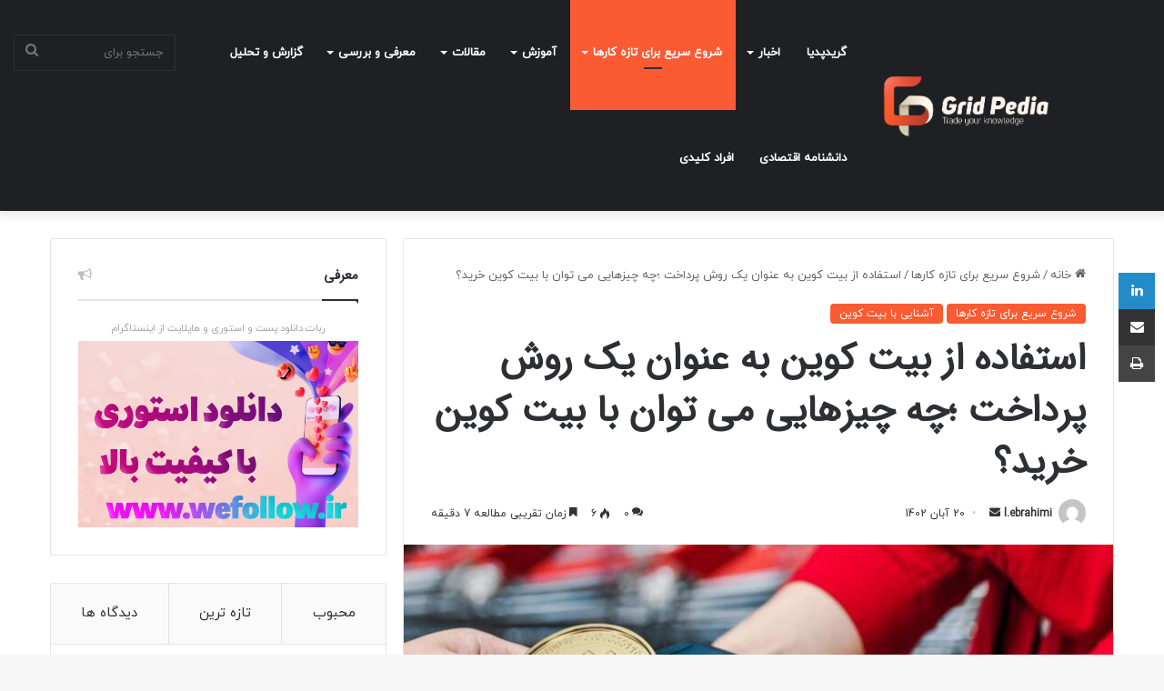

--- FILE ---
content_type: text/html; charset=UTF-8
request_url: https://gridpedia.ir/%D8%A7%D8%B3%D8%AA%D9%81%D8%A7%D8%AF%D9%87-%D8%A7%D8%B2-%D8%A8%DB%8C%D8%AA-%DA%A9%D9%88%DB%8C%D9%86-%D8%A8%D9%87-%D8%B9%D9%86%D9%88%D8%A7%D9%86-%DB%8C%DA%A9-%D8%B1%D9%88%D8%B4-%D9%BE%D8%B1%D8%AF%D8%A7%D8%AE%D8%AA/
body_size: 35110
content:
<!DOCTYPE html><html dir="rtl" lang="fa-IR" class="" data-skin="light" prefix="og: https://ogp.me/ns#"><head><script data-no-optimize="1">var litespeed_docref=sessionStorage.getItem("litespeed_docref");litespeed_docref&&(Object.defineProperty(document,"referrer",{get:function(){return litespeed_docref}}),sessionStorage.removeItem("litespeed_docref"));</script> <meta charset="UTF-8" /><link data-optimized="2" rel="stylesheet" href="https://gridpedia.ir/wp-content/litespeed/css/cf749ffb289608b4b54d3d38ff7b1a9f.css?ver=ff09e" /><link rel="profile" href="https://gmpg.org/xfn/11" /><title>استفاده از بیت کوین به عنوان یک روش پرداخت ؛چه چیزهایی می توان با بیت کوین خرید؟ - گریدپدیا</title><meta name="description" content="استفاده از بیت کوین به عنوان یک روش پرداخت در حال رشد و گسترش است، و این امر نشان از اعتماد متداول به این فناوری دیجیتال دارد. برخی از مزایای این روند شامل"/><meta name="robots" content="follow, index, max-snippet:-1, max-video-preview:-1, max-image-preview:large"/><link rel="canonical" href="https://gridpedia.ir/%d8%a7%d8%b3%d8%aa%d9%81%d8%a7%d8%af%d9%87-%d8%a7%d8%b2-%d8%a8%db%8c%d8%aa-%da%a9%d9%88%db%8c%d9%86-%d8%a8%d9%87-%d8%b9%d9%86%d9%88%d8%a7%d9%86-%db%8c%da%a9-%d8%b1%d9%88%d8%b4-%d9%be%d8%b1%d8%af%d8%a7%d8%ae%d8%aa/" /><meta property="og:locale" content="fa_IR" /><meta property="og:type" content="article" /><meta property="og:title" content="استفاده از بیت کوین به عنوان یک روش پرداخت ؛چه چیزهایی می توان با بیت کوین خرید؟ - گریدپدیا" /><meta property="og:description" content="استفاده از بیت کوین به عنوان یک روش پرداخت در حال رشد و گسترش است، و این امر نشان از اعتماد متداول به این فناوری دیجیتال دارد. برخی از مزایای این روند شامل" /><meta property="og:url" content="https://gridpedia.ir/%d8%a7%d8%b3%d8%aa%d9%81%d8%a7%d8%af%d9%87-%d8%a7%d8%b2-%d8%a8%db%8c%d8%aa-%da%a9%d9%88%db%8c%d9%86-%d8%a8%d9%87-%d8%b9%d9%86%d9%88%d8%a7%d9%86-%db%8c%da%a9-%d8%b1%d9%88%d8%b4-%d9%be%d8%b1%d8%af%d8%a7%d8%ae%d8%aa/" /><meta property="og:site_name" content="گرید پدیا" /><meta property="article:section" content="شروع سریع برای تازه کارها" /><meta property="og:updated_time" content="2024-03-03T19:27:10+03:30" /><meta property="og:image" content="https://gridpedia.ir/wp-content/uploads/2023/11/bitcoin-payment-1-1200x675-1.jpg" /><meta property="og:image:secure_url" content="https://gridpedia.ir/wp-content/uploads/2023/11/bitcoin-payment-1-1200x675-1.jpg" /><meta property="og:image:width" content="1200" /><meta property="og:image:height" content="675" /><meta property="og:image:alt" content="استفاده از بیت کوین به عنوان یک روش پرداخت ؛چه چیزهایی می توان با بیت کوین خرید؟" /><meta property="og:image:type" content="image/jpeg" /><meta property="article:published_time" content="1402-08-20\09:40:06" /><meta property="article:modified_time" content="1402-12-13\15:57:10" /><meta name="twitter:card" content="summary_large_image" /><meta name="twitter:title" content="استفاده از بیت کوین به عنوان یک روش پرداخت ؛چه چیزهایی می توان با بیت کوین خرید؟ - گریدپدیا" /><meta name="twitter:description" content="استفاده از بیت کوین به عنوان یک روش پرداخت در حال رشد و گسترش است، و این امر نشان از اعتماد متداول به این فناوری دیجیتال دارد. برخی از مزایای این روند شامل" /><meta name="twitter:image" content="https://gridpedia.ir/wp-content/uploads/2023/11/bitcoin-payment-1-1200x675-1.jpg" /><meta name="twitter:label1" content="نویسنده" /><meta name="twitter:data1" content="l.ebrahimi" /><meta name="twitter:label2" content="زمان خواندن" /><meta name="twitter:data2" content="کمتر از یک دقیقه" /> <script type="application/ld+json" class="rank-math-schema-pro">{"@context":"https://schema.org","@graph":[{"@type":["Person","Organization"],"@id":"https://gridpedia.ir/#person","name":"\u06af\u0631\u06cc\u062f \u067e\u062f\u06cc\u0627"},{"@type":"WebSite","@id":"https://gridpedia.ir/#website","url":"https://gridpedia.ir","name":"\u06af\u0631\u06cc\u062f \u067e\u062f\u06cc\u0627","publisher":{"@id":"https://gridpedia.ir/#person"},"inLanguage":"fa-IR"},{"@type":"ImageObject","@id":"https://gridpedia.ir/wp-content/uploads/2023/11/bitcoin-payment-1-1200x675-1.jpg","url":"https://gridpedia.ir/wp-content/uploads/2023/11/bitcoin-payment-1-1200x675-1.jpg","width":"1200","height":"675","caption":"\u0627\u0633\u062a\u0641\u0627\u062f\u0647 \u0627\u0632 \u0628\u06cc\u062a \u06a9\u0648\u06cc\u0646 \u0628\u0647 \u0639\u0646\u0648\u0627\u0646 \u06cc\u06a9 \u0631\u0648\u0634 \u067e\u0631\u062f\u0627\u062e\u062a \u061b\u0686\u0647 \u0686\u06cc\u0632\u0647\u0627\u06cc\u06cc \u0645\u06cc \u062a\u0648\u0627\u0646 \u0628\u0627 \u0628\u06cc\u062a \u06a9\u0648\u06cc\u0646 \u062e\u0631\u06cc\u062f\u061f","inLanguage":"fa-IR"},{"@type":"WebPage","@id":"https://gridpedia.ir/%d8%a7%d8%b3%d8%aa%d9%81%d8%a7%d8%af%d9%87-%d8%a7%d8%b2-%d8%a8%db%8c%d8%aa-%da%a9%d9%88%db%8c%d9%86-%d8%a8%d9%87-%d8%b9%d9%86%d9%88%d8%a7%d9%86-%db%8c%da%a9-%d8%b1%d9%88%d8%b4-%d9%be%d8%b1%d8%af%d8%a7%d8%ae%d8%aa/#webpage","url":"https://gridpedia.ir/%d8%a7%d8%b3%d8%aa%d9%81%d8%a7%d8%af%d9%87-%d8%a7%d8%b2-%d8%a8%db%8c%d8%aa-%da%a9%d9%88%db%8c%d9%86-%d8%a8%d9%87-%d8%b9%d9%86%d9%88%d8%a7%d9%86-%db%8c%da%a9-%d8%b1%d9%88%d8%b4-%d9%be%d8%b1%d8%af%d8%a7%d8%ae%d8%aa/","name":"\u0627\u0633\u062a\u0641\u0627\u062f\u0647 \u0627\u0632 \u0628\u06cc\u062a \u06a9\u0648\u06cc\u0646 \u0628\u0647 \u0639\u0646\u0648\u0627\u0646 \u06cc\u06a9 \u0631\u0648\u0634 \u067e\u0631\u062f\u0627\u062e\u062a \u061b\u0686\u0647 \u0686\u06cc\u0632\u0647\u0627\u06cc\u06cc \u0645\u06cc \u062a\u0648\u0627\u0646 \u0628\u0627 \u0628\u06cc\u062a \u06a9\u0648\u06cc\u0646 \u062e\u0631\u06cc\u062f\u061f - \u06af\u0631\u06cc\u062f\u067e\u062f\u06cc\u0627","datePublished":"2023-11-11T13:10:06+03:30","dateModified":"2024-03-03T19:27:10+03:30","isPartOf":{"@id":"https://gridpedia.ir/#website"},"primaryImageOfPage":{"@id":"https://gridpedia.ir/wp-content/uploads/2023/11/bitcoin-payment-1-1200x675-1.jpg"},"inLanguage":"fa-IR"},{"@type":"Person","@id":"https://gridpedia.ir/author/l-ebrahimi/","name":"l.ebrahimi","url":"https://gridpedia.ir/author/l-ebrahimi/","image":{"@type":"ImageObject","@id":"https://gridpedia.ir/wp-content/litespeed/avatar/01944c1adc2596b0c095d706dcd0617e.jpg?ver=1768874223","url":"https://gridpedia.ir/wp-content/litespeed/avatar/01944c1adc2596b0c095d706dcd0617e.jpg?ver=1768874223","caption":"l.ebrahimi","inLanguage":"fa-IR"},"sameAs":["http://GridPedia"]},{"@type":"BlogPosting","headline":"\u0627\u0633\u062a\u0641\u0627\u062f\u0647 \u0627\u0632 \u0628\u06cc\u062a \u06a9\u0648\u06cc\u0646 \u0628\u0647 \u0639\u0646\u0648\u0627\u0646 \u06cc\u06a9 \u0631\u0648\u0634 \u067e\u0631\u062f\u0627\u062e\u062a \u061b\u0686\u0647 \u0686\u06cc\u0632\u0647\u0627\u06cc\u06cc \u0645\u06cc \u062a\u0648\u0627\u0646 \u0628\u0627 \u0628\u06cc\u062a \u06a9\u0648\u06cc\u0646 \u062e\u0631\u06cc\u062f\u061f - \u06af\u0631\u06cc\u062f\u067e\u062f\u06cc\u0627","keywords":"\u0628\u06cc\u062a \u06a9\u0648\u06cc\u0646 \u0628\u0647 \u0639\u0646\u0648\u0627\u0646 \u06cc\u06a9 \u0631\u0648\u0634 \u067e\u0631\u062f\u0627\u062e\u062a,\u0628\u06cc\u062a \u06a9\u0648\u06cc\u0646","datePublished":"2023-11-11T13:10:06+03:30","dateModified":"2024-03-03T19:27:10+03:30","articleSection":"\u0622\u0634\u0646\u0627\u06cc\u06cc \u0628\u0627 \u0628\u06cc\u062a \u06a9\u0648\u06cc\u0646, \u0634\u0631\u0648\u0639 \u0633\u0631\u06cc\u0639 \u0628\u0631\u0627\u06cc \u062a\u0627\u0632\u0647 \u06a9\u0627\u0631\u0647\u0627","author":{"@id":"https://gridpedia.ir/author/l-ebrahimi/","name":"l.ebrahimi"},"publisher":{"@id":"https://gridpedia.ir/#person"},"description":"\u0627\u0633\u062a\u0641\u0627\u062f\u0647 \u0627\u0632 \u0628\u06cc\u062a \u06a9\u0648\u06cc\u0646 \u0628\u0647 \u0639\u0646\u0648\u0627\u0646 \u06cc\u06a9 \u0631\u0648\u0634 \u067e\u0631\u062f\u0627\u062e\u062a \u062f\u0631 \u062d\u0627\u0644 \u0631\u0634\u062f \u0648 \u06af\u0633\u062a\u0631\u0634 \u0627\u0633\u062a\u060c \u0648 \u0627\u06cc\u0646 \u0627\u0645\u0631 \u0646\u0634\u0627\u0646 \u0627\u0632 \u0627\u0639\u062a\u0645\u0627\u062f \u0645\u062a\u062f\u0627\u0648\u0644 \u0628\u0647 \u0627\u06cc\u0646 \u0641\u0646\u0627\u0648\u0631\u06cc \u062f\u06cc\u062c\u06cc\u062a\u0627\u0644 \u062f\u0627\u0631\u062f. \u0628\u0631\u062e\u06cc \u0627\u0632 \u0645\u0632\u0627\u06cc\u0627\u06cc \u0627\u06cc\u0646 \u0631\u0648\u0646\u062f \u0634\u0627\u0645\u0644","name":"\u0627\u0633\u062a\u0641\u0627\u062f\u0647 \u0627\u0632 \u0628\u06cc\u062a \u06a9\u0648\u06cc\u0646 \u0628\u0647 \u0639\u0646\u0648\u0627\u0646 \u06cc\u06a9 \u0631\u0648\u0634 \u067e\u0631\u062f\u0627\u062e\u062a \u061b\u0686\u0647 \u0686\u06cc\u0632\u0647\u0627\u06cc\u06cc \u0645\u06cc \u062a\u0648\u0627\u0646 \u0628\u0627 \u0628\u06cc\u062a \u06a9\u0648\u06cc\u0646 \u062e\u0631\u06cc\u062f\u061f - \u06af\u0631\u06cc\u062f\u067e\u062f\u06cc\u0627","@id":"https://gridpedia.ir/%d8%a7%d8%b3%d8%aa%d9%81%d8%a7%d8%af%d9%87-%d8%a7%d8%b2-%d8%a8%db%8c%d8%aa-%da%a9%d9%88%db%8c%d9%86-%d8%a8%d9%87-%d8%b9%d9%86%d9%88%d8%a7%d9%86-%db%8c%da%a9-%d8%b1%d9%88%d8%b4-%d9%be%d8%b1%d8%af%d8%a7%d8%ae%d8%aa/#richSnippet","isPartOf":{"@id":"https://gridpedia.ir/%d8%a7%d8%b3%d8%aa%d9%81%d8%a7%d8%af%d9%87-%d8%a7%d8%b2-%d8%a8%db%8c%d8%aa-%da%a9%d9%88%db%8c%d9%86-%d8%a8%d9%87-%d8%b9%d9%86%d9%88%d8%a7%d9%86-%db%8c%da%a9-%d8%b1%d9%88%d8%b4-%d9%be%d8%b1%d8%af%d8%a7%d8%ae%d8%aa/#webpage"},"image":{"@id":"https://gridpedia.ir/wp-content/uploads/2023/11/bitcoin-payment-1-1200x675-1.jpg"},"inLanguage":"fa-IR","mainEntityOfPage":{"@id":"https://gridpedia.ir/%d8%a7%d8%b3%d8%aa%d9%81%d8%a7%d8%af%d9%87-%d8%a7%d8%b2-%d8%a8%db%8c%d8%aa-%da%a9%d9%88%db%8c%d9%86-%d8%a8%d9%87-%d8%b9%d9%86%d9%88%d8%a7%d9%86-%db%8c%da%a9-%d8%b1%d9%88%d8%b4-%d9%be%d8%b1%d8%af%d8%a7%d8%ae%d8%aa/#webpage"}}]}</script> <meta name="viewport" content="width=device-width, initial-scale=1.0" /> <script type="litespeed/javascript" data-src="https://gridpedia.ir/wp-includes/js/jquery/jquery.min.js" id="jquery-core-js"></script> <link rel="https://api.w.org/" href="https://gridpedia.ir/wp-json/" /><link rel="alternate" type="application/json" href="https://gridpedia.ir/wp-json/wp/v2/posts/1777" /><link rel="EditURI" type="application/rsd+xml" title="RSD" href="https://gridpedia.ir/xmlrpc.php?rsd" /><meta name="generator" content="WordPress 6.5.7" /><link rel='shortlink' href='https://gridpedia.ir/?p=1777' /><link rel="alternate" type="application/json+oembed" href="https://gridpedia.ir/wp-json/oembed/1.0/embed?url=https%3A%2F%2Fgridpedia.ir%2F%25d8%25a7%25d8%25b3%25d8%25aa%25d9%2581%25d8%25a7%25d8%25af%25d9%2587-%25d8%25a7%25d8%25b2-%25d8%25a8%25db%258c%25d8%25aa-%25da%25a9%25d9%2588%25db%258c%25d9%2586-%25d8%25a8%25d9%2587-%25d8%25b9%25d9%2586%25d9%2588%25d8%25a7%25d9%2586-%25db%258c%25da%25a9-%25d8%25b1%25d9%2588%25d8%25b4-%25d9%25be%25d8%25b1%25d8%25af%25d8%25a7%25d8%25ae%25d8%25aa%2F" /><link rel="alternate" type="text/xml+oembed" href="https://gridpedia.ir/wp-json/oembed/1.0/embed?url=https%3A%2F%2Fgridpedia.ir%2F%25d8%25a7%25d8%25b3%25d8%25aa%25d9%2581%25d8%25a7%25d8%25af%25d9%2587-%25d8%25a7%25d8%25b2-%25d8%25a8%25db%258c%25d8%25aa-%25da%25a9%25d9%2588%25db%258c%25d9%2586-%25d8%25a8%25d9%2587-%25d8%25b9%25d9%2586%25d9%2588%25d8%25a7%25d9%2586-%25db%258c%25da%25a9-%25d8%25b1%25d9%2588%25d8%25b4-%25d9%25be%25d8%25b1%25d8%25af%25d8%25a7%25d8%25ae%25d8%25aa%2F&#038;format=xml" /><meta http-equiv="X-UA-Compatible" content="IE=edge"><link rel="icon" href="https://gridpedia.ir/wp-content/uploads/2024/02/GP-03.png" sizes="32x32" /><link rel="icon" href="https://gridpedia.ir/wp-content/uploads/2024/02/GP-03.png" sizes="192x192" /><link rel="apple-touch-icon" href="https://gridpedia.ir/wp-content/uploads/2024/02/GP-03.png" /><meta name="msapplication-TileImage" content="https://gridpedia.ir/wp-content/uploads/2024/02/GP-03.png" /></head><body id="tie-body" class="rtl post-template-default single single-post postid-1777 single-format-standard wrapper-has-shadow block-head-1 magazine1 is-thumb-overlay-disabled is-desktop is-header-layout-4 sidebar-left has-sidebar post-layout-1 narrow-title-narrow-media is-standard-format has-mobile-share post-has-toggle hide_breaking_news hide_share_post_top hide_share_post_bottom"><div class="background-overlay"><div id="tie-container" class="site tie-container"><div id="tie-wrapper"><header id="theme-header" class="theme-header header-layout-4 header-layout-1 main-nav-dark main-nav-default-dark main-nav-below no-stream-item has-shadow is-stretch-header has-normal-width-logo mobile-header-centered"><div class="main-nav-wrapper"><nav id="main-nav" data-skin="search-in-main-nav" class="main-nav header-nav live-search-parent" style="line-height:116px" aria-label="منوی اصلی"><div class="container"><div class="main-menu-wrapper"><div id="mobile-header-components-area_1" class="mobile-header-components"><ul class="components"><li class="mobile-component_search custom-menu-link">
<a href="#" class="tie-search-trigger-mobile">
<span class="tie-icon-search tie-search-icon" aria-hidden="true"></span>
<span class="screen-reader-text">جستجو برای</span>
</a></li></ul></div><div class="header-layout-1-logo" style="width:300px"><div id="logo" class="image-logo" >
<a title="گریدپدیا" href="https://gridpedia.ir/">
<picture class="tie-logo-default tie-logo-picture">
<source class="tie-logo-source-default tie-logo-source" srcset="https://gridpedia.ir/wp-content/uploads/2024/02/GP-04.png">
<img data-lazyloaded="1" src="[data-uri]" class="tie-logo-img-default tie-logo-img" data-src="https://gridpedia.ir/wp-content/uploads/2024/02/GP-04.png" alt="گریدپدیا" width="300" height="76" style="max-height:76px; width: auto;" />
</picture>
</a></div></div><div id="mobile-header-components-area_2" class="mobile-header-components"><ul class="components"><li class="mobile-component_menu custom-menu-link"><a href="#" id="mobile-menu-icon" class=""><span class="tie-mobile-menu-icon nav-icon is-layout-1"></span><span class="screen-reader-text">منو</span></a></li></ul></div><div id="menu-components-wrap"><div class="main-menu main-menu-wrap tie-alignleft"><div id="main-nav-menu" class="main-menu header-menu"><ul id="menu-main-menu" class="menu"><li id="menu-item-1721" class="menu-item menu-item-type-post_type menu-item-object-page menu-item-home menu-item-1721"><a href="https://gridpedia.ir/">گریدپدیا</a></li><li id="menu-item-1727" class="menu-item menu-item-type-taxonomy menu-item-object-category menu-item-has-children menu-item-1727"><a href="https://gridpedia.ir/category/%d8%a7%d8%ae%d8%a8%d8%a7%d8%b1/">اخبار</a><ul class="sub-menu menu-sub-content"><li id="menu-item-1730" class="menu-item menu-item-type-taxonomy menu-item-object-category menu-item-1730"><a href="https://gridpedia.ir/category/%d8%a7%d8%ae%d8%a8%d8%a7%d8%b1/%d8%a7%db%8c%d8%b1%d8%a7%d9%86/">ایران</a></li><li id="menu-item-1733" class="menu-item menu-item-type-taxonomy menu-item-object-category menu-item-1733"><a href="https://gridpedia.ir/category/%d8%a7%d8%ae%d8%a8%d8%a7%d8%b1/%d8%ac%d9%87%d8%a7%d9%86/">جهان</a></li><li id="menu-item-2392" class="menu-item menu-item-type-taxonomy menu-item-object-category menu-item-2392"><a href="https://gridpedia.ir/category/%d8%a7%d8%ae%d8%a8%d8%a7%d8%b1/%d8%a7%d8%ae%d8%a8%d8%a7%d8%b1-%d8%a7%d8%b1%d8%b2-%d8%af%db%8c%d8%ac%db%8c%d8%aa%d8%a7%d9%84/">اخبار ارز دیجیتال</a></li><li id="menu-item-1732" class="menu-item menu-item-type-taxonomy menu-item-object-category menu-item-1732"><a href="https://gridpedia.ir/category/%d8%a7%d8%ae%d8%a8%d8%a7%d8%b1/%d8%a8%db%8c%d8%aa-%da%a9%d9%88%db%8c%d9%86/">بیت کوین</a></li><li id="menu-item-1729" class="menu-item menu-item-type-taxonomy menu-item-object-category menu-item-1729"><a href="https://gridpedia.ir/category/%d8%a7%d8%ae%d8%a8%d8%a7%d8%b1/%d8%a2%d9%84%d8%aa-%da%a9%d9%88%db%8c%d9%86/">آلت کوین</a></li><li id="menu-item-1726" class="menu-item menu-item-type-taxonomy menu-item-object-category menu-item-1726"><a href="https://gridpedia.ir/category/%d8%a7%d8%aa%d8%b1%db%8c%d9%88%d9%85/">اتریوم</a></li><li id="menu-item-1731" class="menu-item menu-item-type-taxonomy menu-item-object-category menu-item-1731"><a href="https://gridpedia.ir/category/%d8%a7%d8%ae%d8%a8%d8%a7%d8%b1/%d8%a8%d9%84%d8%a7%da%a9-%da%86%db%8c%d9%86/">بلاک چین</a></li><li id="menu-item-1728" class="menu-item menu-item-type-taxonomy menu-item-object-category menu-item-1728"><a href="https://gridpedia.ir/category/%d8%a7%d8%ae%d8%a8%d8%a7%d8%b1/nft/">NFT</a></li></ul></li><li id="menu-item-1744" class="menu-item menu-item-type-taxonomy menu-item-object-category current-post-ancestor current-menu-parent current-post-parent menu-item-has-children menu-item-1744 tie-current-menu"><a href="https://gridpedia.ir/category/%d8%b4%d8%b1%d9%88%d8%b9-%d8%b3%d8%b1%db%8c%d8%b9-%d8%a8%d8%b1%d8%a7%db%8c-%d8%aa%d8%a7%d8%b2%d9%87-%da%a9%d8%a7%d8%b1%d9%87%d8%a7/">شروع سریع برای تازه کارها</a><ul class="sub-menu menu-sub-content"><li id="menu-item-1747" class="menu-item menu-item-type-taxonomy menu-item-object-category current-post-ancestor current-menu-parent current-post-parent menu-item-1747"><a href="https://gridpedia.ir/category/%d8%b4%d8%b1%d9%88%d8%b9-%d8%b3%d8%b1%db%8c%d8%b9-%d8%a8%d8%b1%d8%a7%db%8c-%d8%aa%d8%a7%d8%b2%d9%87-%da%a9%d8%a7%d8%b1%d9%87%d8%a7/%d8%a2%d8%b4%d9%86%d8%a7%db%8c%db%8c-%d8%a8%d8%a7-%d8%a8%db%8c%d8%aa-%da%a9%d9%88%db%8c%d9%86/">آشنایی با بیت کوین</a></li><li id="menu-item-1745" class="menu-item menu-item-type-taxonomy menu-item-object-category menu-item-1745"><a href="https://gridpedia.ir/category/%d8%b4%d8%b1%d9%88%d8%b9-%d8%b3%d8%b1%db%8c%d8%b9-%d8%a8%d8%b1%d8%a7%db%8c-%d8%aa%d8%a7%d8%b2%d9%87-%da%a9%d8%a7%d8%b1%d9%87%d8%a7/%d8%a2%d8%b4%d9%86%d8%a7%db%8c%db%8c-%d8%a8%d8%a7-%d8%a7%d8%aa%d8%b1%db%8c%d9%88%d9%85/">آشنایی با اتریوم</a></li><li id="menu-item-1746" class="menu-item menu-item-type-taxonomy menu-item-object-category menu-item-1746"><a href="https://gridpedia.ir/category/%d8%b4%d8%b1%d9%88%d8%b9-%d8%b3%d8%b1%db%8c%d8%b9-%d8%a8%d8%b1%d8%a7%db%8c-%d8%aa%d8%a7%d8%b2%d9%87-%da%a9%d8%a7%d8%b1%d9%87%d8%a7/%d8%a2%d8%b4%d9%86%d8%a7%db%8c%db%8c-%d8%a8%d8%a7-%d8%a8%d9%84%d8%a7%da%a9-%da%86%db%8c%d9%86/">آشنایی با بلاک چین</a></li><li id="menu-item-1748" class="menu-item menu-item-type-taxonomy menu-item-object-category menu-item-1748"><a href="https://gridpedia.ir/category/%d8%b4%d8%b1%d9%88%d8%b9-%d8%b3%d8%b1%db%8c%d8%b9-%d8%a8%d8%b1%d8%a7%db%8c-%d8%aa%d8%a7%d8%b2%d9%87-%da%a9%d8%a7%d8%b1%d9%87%d8%a7/%d8%b5%d9%81%d8%b1%d8%aa%d8%a7%d8%b5%d8%af-%d8%a7%d9%85%d9%86%db%8c%d8%aa/">صفرتاصد امنیت</a></li></ul></li><li id="menu-item-1723" class="menu-item menu-item-type-taxonomy menu-item-object-category menu-item-has-children menu-item-1723"><a href="https://gridpedia.ir/category/%d8%a2%d9%85%d9%88%d8%b2%d8%b4/">آموزش</a><ul class="sub-menu menu-sub-content"><li id="menu-item-1724" class="menu-item menu-item-type-taxonomy menu-item-object-category menu-item-1724"><a href="https://gridpedia.ir/category/%d8%a2%d9%85%d9%88%d8%b2%d8%b4/%d8%a7%d9%86%d8%af%db%8c%da%a9%d8%a7%d8%aa%d9%88%d8%b1%d9%87%d8%a7/">اندیکاتورها</a></li><li id="menu-item-1725" class="menu-item menu-item-type-taxonomy menu-item-object-category menu-item-1725"><a href="https://gridpedia.ir/category/%d8%a2%d9%85%d9%88%d8%b2%d8%b4/%d8%af%d9%88%d8%b1%d9%87-%d8%ac%d8%a7%d9%85%d8%b9-%d8%a7%d8%b1%d8%b2/">دوره جامع ارز</a></li></ul></li><li id="menu-item-1749" class="menu-item menu-item-type-taxonomy menu-item-object-category menu-item-has-children menu-item-1749"><a href="https://gridpedia.ir/category/%d9%85%d9%82%d8%a7%d9%84%d8%a7%d8%aa/">مقالات</a><ul class="sub-menu menu-sub-content"><li id="menu-item-2401" class="menu-item menu-item-type-taxonomy menu-item-object-category menu-item-2401"><a href="https://gridpedia.ir/category/%d9%85%d9%82%d8%a7%d9%84%d8%a7%d8%aa/%d9%85%d9%81%d8%a7%d9%87%db%8c%d9%85-%d9%be%d8%a7%db%8c%d9%87/">مفاهیم پایه</a></li><li id="menu-item-1963" class="menu-item menu-item-type-taxonomy menu-item-object-category menu-item-1963"><a href="https://gridpedia.ir/category/%d9%85%d9%82%d8%a7%d9%84%d8%a7%d8%aa/%d8%a2%d9%85%d9%88%d8%b2%d8%b4-%d8%a7%d8%b3%d8%aa%d8%ae%d8%b1%d8%a7%d8%ac/">آموزش استخراج</a></li><li id="menu-item-1750" class="menu-item menu-item-type-taxonomy menu-item-object-category menu-item-1750"><a href="https://gridpedia.ir/category/%d9%85%d9%82%d8%a7%d9%84%d8%a7%d8%aa/%d8%a2%d9%85%d9%88%d8%b2%d8%b4-btc/">آموزش Btc</a></li><li id="menu-item-1751" class="menu-item menu-item-type-taxonomy menu-item-object-category menu-item-1751"><a href="https://gridpedia.ir/category/%d9%85%d9%82%d8%a7%d9%84%d8%a7%d8%aa/%d8%a2%d9%85%d9%88%d8%b2%d8%b4-nft/">آموزش NFT</a></li><li id="menu-item-1752" class="menu-item menu-item-type-taxonomy menu-item-object-category menu-item-1752"><a href="https://gridpedia.ir/category/%d9%85%d9%82%d8%a7%d9%84%d8%a7%d8%aa/%d8%a2%d9%85%d9%88%d8%b2%d8%b4-%d8%a2%d9%84%d8%aa-%da%a9%d9%88%db%8c%d9%86/">آموزش آلت کوین</a></li><li id="menu-item-1753" class="menu-item menu-item-type-taxonomy menu-item-object-category menu-item-1753"><a href="https://gridpedia.ir/category/%d9%85%d9%82%d8%a7%d9%84%d8%a7%d8%aa/%d8%a2%d9%85%d9%88%d8%b2%d8%b4-%d8%a7%d9%85%d9%86%db%8c%d8%aa/">آموزش امنیت</a></li><li id="menu-item-1754" class="menu-item menu-item-type-taxonomy menu-item-object-category menu-item-1754"><a href="https://gridpedia.ir/category/%d9%85%d9%82%d8%a7%d9%84%d8%a7%d8%aa/%d8%a2%d9%85%d9%88%d8%b2%d8%b4-%d8%a8%d9%84%d8%a7%da%a9-%da%86%db%8c%d9%86/">آموزش بلاک چین</a></li><li id="menu-item-1755" class="menu-item menu-item-type-taxonomy menu-item-object-category menu-item-1755"><a href="https://gridpedia.ir/category/%d9%85%d9%82%d8%a7%d9%84%d8%a7%d8%aa/%d8%a2%d9%85%d9%88%d8%b2%d8%b4-%d8%af%db%8c%d9%81%d8%a7%db%8c/">آموزش دیفای</a></li><li id="menu-item-1756" class="menu-item menu-item-type-taxonomy menu-item-object-category menu-item-1756"><a href="https://gridpedia.ir/category/%d9%85%d9%82%d8%a7%d9%84%d8%a7%d8%aa/%d8%a2%d9%85%d9%88%d8%b2%d8%b4-%d8%b5%d8%b1%d8%a7%d9%81%db%8c/">آموزش صرافی</a></li><li id="menu-item-1757" class="menu-item menu-item-type-taxonomy menu-item-object-category menu-item-1757"><a href="https://gridpedia.ir/category/%d9%85%d9%82%d8%a7%d9%84%d8%a7%d8%aa/%d8%a2%d9%85%d9%88%d8%b2%d8%b4-%da%a9%db%8c%d9%81-%d9%be%d9%88%d9%84/">آموزش کیف پول</a></li><li id="menu-item-1758" class="menu-item menu-item-type-taxonomy menu-item-object-category menu-item-1758"><a href="https://gridpedia.ir/category/%d9%85%d9%82%d8%a7%d9%84%d8%a7%d8%aa/%d8%a2%d9%85%d9%88%d8%b2%d8%b4-etf/">آموزشETF</a></li><li id="menu-item-1827" class="menu-item menu-item-type-taxonomy menu-item-object-category menu-item-1827"><a href="https://gridpedia.ir/category/%d9%85%d9%82%d8%a7%d9%84%d8%a7%d8%aa/%d8%a2%d9%85%d9%88%d8%b2%d8%b4-%d8%aa%d8%ad%d9%84%db%8c%d9%84-%d8%a8%d8%a7%d8%b2%d8%a7%d8%b1/">آموزش تحلیل بازار</a></li><li id="menu-item-2116" class="menu-item menu-item-type-taxonomy menu-item-object-category menu-item-2116"><a href="https://gridpedia.ir/category/%d8%a2%d9%85%d9%88%d8%b2%d8%b4/%d8%a2%d9%85%d9%88%d8%b2%d8%b4-%d8%b3%d8%b1%d9%85%d8%a7%db%8c%d9%87-%da%af%d8%b2%d8%a7%d8%b1%db%8c-%d9%88-%d8%aa%d8%b1%db%8c%d8%af/">آموزش سرمایه گزاری و ترید</a></li></ul></li><li id="menu-item-1919" class="menu-item menu-item-type-taxonomy menu-item-object-category menu-item-has-children menu-item-1919"><a href="https://gridpedia.ir/category/%d9%85%d8%b9%d8%b1%d9%81%db%8c-%d9%88-%d8%a8%d8%b1%d8%b1%d8%b3%db%8c/">معرفی و بررسی</a><ul class="sub-menu menu-sub-content"><li id="menu-item-2718" class="menu-item menu-item-type-taxonomy menu-item-object-category menu-item-2718"><a href="https://gridpedia.ir/category/%d9%85%d8%b9%d8%b1%d9%81%db%8c-%d9%88-%d8%a8%d8%b1%d8%b1%d8%b3%db%8c/%d9%85%d8%b9%d8%b1%d9%81%db%8c-%d9%88-%d8%a8%d8%b1%d8%b1%d8%b3%db%8c-%d8%a7%d8%b1%d8%b2%d9%87%d8%a7%db%8c-%d8%af%db%8c%d8%ac%db%8c%d8%aa%d8%a7%d9%84/">معرفی و بررسی ارزهای دیجیتال</a></li><li id="menu-item-1739" class="menu-item menu-item-type-taxonomy menu-item-object-category menu-item-1739"><a href="https://gridpedia.ir/category/%d9%be%d8%b1%d9%88%da%98%d9%87-%d9%87%d8%a7%db%8c-nft/">پروژه هایNFT</a></li><li id="menu-item-1738" class="menu-item menu-item-type-taxonomy menu-item-object-category menu-item-1738"><a href="https://gridpedia.ir/category/%d9%be%d8%b1%d9%88%da%98%d9%87-%d9%87%d8%a7%db%8c-%d8%af%db%8c%d9%81%d8%a7%db%8c/">پروژه های دیفای</a></li><li id="menu-item-1740" class="menu-item menu-item-type-taxonomy menu-item-object-category menu-item-1740"><a href="https://gridpedia.ir/category/%d9%be%d9%84%d8%aa%d9%81%d8%b1%d9%85-%d9%87%d8%a7%db%8c-%d8%aa%d8%ad%d9%84%db%8c%d9%84%db%8c/">پلتفرم های تحلیلی</a></li><li id="menu-item-1735" class="menu-item menu-item-type-taxonomy menu-item-object-category menu-item-1735"><a href="https://gridpedia.ir/category/%d8%a7%d8%a8%d8%b2%d8%a7%d8%b1%d9%87%d8%a7%db%8c-%d8%a7%d8%b3%d8%aa%d8%ae%d8%b1%d8%a7%d8%ac/">ابزارهای استخراج</a></li><li id="menu-item-1736" class="menu-item menu-item-type-taxonomy menu-item-object-category menu-item-1736"><a href="https://gridpedia.ir/category/%d8%a7%d8%b1%d8%b2-%d8%af%db%8c%d8%ac%db%8c%d8%aa%d8%a7%d9%84/">ارز دیجیتال</a></li><li id="menu-item-1741" class="menu-item menu-item-type-taxonomy menu-item-object-category menu-item-1741"><a href="https://gridpedia.ir/category/%d8%b5%d8%b1%d8%a7%d9%81%db%8c-%d9%87%d8%a7/">صرافی ها</a></li><li id="menu-item-1742" class="menu-item menu-item-type-taxonomy menu-item-object-category menu-item-1742"><a href="https://gridpedia.ir/category/%da%a9%db%8c%d9%81-%d9%be%d9%88%d9%84/">کیف پول</a></li></ul></li><li id="menu-item-1857" class="menu-item menu-item-type-taxonomy menu-item-object-category menu-item-1857"><a href="https://gridpedia.ir/category/%da%af%d8%b2%d8%a7%d8%b1%d8%b4-%d9%88-%d8%aa%d8%ad%d9%84%db%8c%d9%84/">گزارش و تحلیل</a></li><li id="menu-item-2776" class="menu-item menu-item-type-taxonomy menu-item-object-category menu-item-2776"><a href="https://gridpedia.ir/category/%d8%af%d8%a7%d9%86%d8%b4%d9%86%d8%a7%d9%85%d9%87-%d8%a7%d9%82%d8%aa%d8%b5%d8%a7%d8%af%db%8c-%d9%85%d9%82%d8%a7%d9%84%d8%a7%d8%aa/">دانشنامه اقتصادی</a></li><li id="menu-item-7308" class="menu-item menu-item-type-taxonomy menu-item-object-category menu-item-7308"><a href="https://gridpedia.ir/category/%d8%a7%d9%81%d8%b1%d8%a7%d8%af-%da%a9%d9%84%db%8c%d8%af%db%8c/">افراد کلیدی</a></li></ul></div></div><ul class="components"><li class="search-bar menu-item custom-menu-link" aria-label="جستجو"><form method="get" id="search" action="https://gridpedia.ir/">
<input id="search-input" class="is-ajax-search"  inputmode="search" type="text" name="s" title="جستجو برای" placeholder="جستجو برای" />
<button id="search-submit" type="submit">
<span class="tie-icon-search tie-search-icon" aria-hidden="true"></span>
<span class="screen-reader-text">جستجو برای</span>
</button></form></li></ul></div></div></div></nav></div></header><div id="content" class="site-content container"><div id="main-content-row" class="tie-row main-content-row"><div class="main-content tie-col-md-8 tie-col-xs-12" role="main"><article id="the-post" class="container-wrapper post-content tie-standard"><header class="entry-header-outer"><nav id="breadcrumb"><a href="https://gridpedia.ir/"><span class="tie-icon-home" aria-hidden="true"></span> خانه</a><em class="delimiter">/</em><a href="https://gridpedia.ir/category/%d8%b4%d8%b1%d9%88%d8%b9-%d8%b3%d8%b1%db%8c%d8%b9-%d8%a8%d8%b1%d8%a7%db%8c-%d8%aa%d8%a7%d8%b2%d9%87-%da%a9%d8%a7%d8%b1%d9%87%d8%a7/">شروع سریع برای تازه کارها</a><em class="delimiter">/</em><span class="current">استفاده از بیت کوین به عنوان یک روش پرداخت ؛چه چیزهایی می توان با بیت کوین خرید؟</span></nav><script type="application/ld+json">{"@context":"http:\/\/schema.org","@type":"BreadcrumbList","@id":"#Breadcrumb","itemListElement":[{"@type":"ListItem","position":1,"item":{"name":"\u062e\u0627\u0646\u0647","@id":"https:\/\/gridpedia.ir\/"}},{"@type":"ListItem","position":2,"item":{"name":"\u0634\u0631\u0648\u0639 \u0633\u0631\u06cc\u0639 \u0628\u0631\u0627\u06cc \u062a\u0627\u0632\u0647 \u06a9\u0627\u0631\u0647\u0627","@id":"https:\/\/gridpedia.ir\/category\/%d8%b4%d8%b1%d9%88%d8%b9-%d8%b3%d8%b1%db%8c%d8%b9-%d8%a8%d8%b1%d8%a7%db%8c-%d8%aa%d8%a7%d8%b2%d9%87-%da%a9%d8%a7%d8%b1%d9%87%d8%a7\/"}}]}</script> <div class="entry-header"><span class="post-cat-wrap"><a class="post-cat tie-cat-86" href="https://gridpedia.ir/category/%d8%b4%d8%b1%d9%88%d8%b9-%d8%b3%d8%b1%db%8c%d8%b9-%d8%a8%d8%b1%d8%a7%db%8c-%d8%aa%d8%a7%d8%b2%d9%87-%da%a9%d8%a7%d8%b1%d9%87%d8%a7/">شروع سریع برای تازه کارها</a><a class="post-cat tie-cat-87" href="https://gridpedia.ir/category/%d8%b4%d8%b1%d9%88%d8%b9-%d8%b3%d8%b1%db%8c%d8%b9-%d8%a8%d8%b1%d8%a7%db%8c-%d8%aa%d8%a7%d8%b2%d9%87-%da%a9%d8%a7%d8%b1%d9%87%d8%a7/%d8%a2%d8%b4%d9%86%d8%a7%db%8c%db%8c-%d8%a8%d8%a7-%d8%a8%db%8c%d8%aa-%da%a9%d9%88%db%8c%d9%86/">آشنایی با بیت کوین</a></span><h1 class="post-title entry-title">
استفاده از بیت کوین به عنوان یک روش پرداخت ؛چه چیزهایی می توان با بیت کوین خرید؟</h1><div class="single-post-meta post-meta clearfix"><span class="author-meta single-author with-avatars"><span class="meta-item meta-author-wrapper meta-author-3">
<span class="meta-author-avatar">
<a href="https://gridpedia.ir/author/l-ebrahimi/"><img data-lazyloaded="1" src="[data-uri]" alt='تصویر از l.ebrahimi' data-src='https://gridpedia.ir/wp-content/litespeed/avatar/cf08ae4ca5b41be6dbae19adc521f615.jpg?ver=1768703201' data-srcset='https://gridpedia.ir/wp-content/litespeed/avatar/673e40ea577a2bc64986f778778a5e16.jpg?ver=1768703201 2x' class='avatar avatar-140 photo' height='140' width='140' decoding='async'/></a>
</span>
<span class="meta-author"><a href="https://gridpedia.ir/author/l-ebrahimi/" class="author-name tie-icon" title="l.ebrahimi">l.ebrahimi</a></span>
<a href="mailto:ebrahimi@gridpedia.ir" class="author-email-link" target="_blank" rel="nofollow noopener" title="ارسال به ایمیل">
<span class="tie-icon-envelope" aria-hidden="true"></span>
<span class="screen-reader-text">ارسال به ایمیل</span>
</a>
</span></span><span class="date meta-item tie-icon">20 آبان 1402</span><div class="tie-alignright"><span class="meta-comment tie-icon meta-item fa-before">0</span><span class="meta-views meta-item "><span class="tie-icon-fire" aria-hidden="true"></span> 6 </span><span class="meta-reading-time meta-item"><span class="tie-icon-bookmark" aria-hidden="true"></span> زمان تقریبی مطالعه 7 دقیقه</span></div></div></div></header><div  class="featured-area"><div class="featured-area-inner"><figure class="single-featured-image"><img data-lazyloaded="1" src="[data-uri]" width="780" height="470" data-src="https://gridpedia.ir/wp-content/uploads/2023/11/bitcoin-payment-1-1200x675-1-780x470.jpg" class="attachment-jannah-image-post size-jannah-image-post wp-post-image" alt="استفاده از بیت کوین به عنوان یک روش پرداخت ؛چه چیزهایی می توان با بیت کوین خرید؟" data-main-img="1" decoding="async" fetchpriority="high" /></figure></div></div><div class="entry-content entry clearfix"><p>استفاده از بیت کوین به عنوان یک روش پرداخت در حال رشد و گسترش است، و این امر نشان از اعتماد متداول به این فناوری دیجیتال دارد. برخی از مزایای این روند شامل کاهش وابستگی به واسطه‌های مالی متمرکز، افزایش امنیت تراکنش‌ها، امکان انجام تراکنش‌های بین‌المللی با سرعت بالا و کاهش هزینه‌های مربوط به پردازش پرداخت‌ها می‌باشد.</p><p>همچنین، استفاده از بیتکوین در کسب‌وکارها می‌تواند در جذب مشتریان جدید، ارتقاء تصویر برند، افزایش نرخ تبدیل و افزایش رضایتمندی مشتریان تاثیرگذار باشد. با پذیرش <a href="https://gridpedia.ir/%d8%a8%db%8c%d8%aa-%da%a9%d9%88%db%8c%d9%86-%da%86%db%8c%d8%b3%d8%aa%d8%9f-%d8%b1%d8%a7%d9%87%d9%86%d9%85%d8%a7%db%8c-%d8%ac%d8%a7%d9%85%d8%b9/"><strong>بیت کوین</strong></a>، کسب‌وکارها می‌توانند به دنبال گسترش مشتریان خود در بستری بین‌المللی باشند و از مزایای ارزیابی سریع و پردازش سریع تراکنش‌ها بهره‌مند شوند.</p><p>همچنین، برای مشتریان، استفاده از بیت کوین به عنوان یک روش پرداخت می‌تواند امکان دسترسی آسان‌تر و سریع‌تر به محصولات و خدمات را فراهم کند، همچنین افزایش حریم خصوصی و امنیت در انجام تراکنش‌های مالی را فراهم می‌کند.</p><p>با این وجود، مهم است که کسب‌وکارها و مشتریان همچنان به چالش‌ها و مسائلی که با استفاده از بیت کوین ممکن است روبرو شوند توجه کنند و راهکارهای مناسبی را برای مدیریت این چالش‌ها پیشنهاد دهند.</p><h2 id="h-چه-چیزهایی-می-توان-با-بیت-کوین-خرید" class="wp-block-heading">استفاده از بیت کوین به عنوان یک روش پرداخت</h2><p>با بیت کوین می‌توانید محصولات و خدمات متنوعی را خریداری کنید، این شامل اما محدود به موارد زیر نمی‌شود:</p><p><strong>1. خدمات آنلاین:</strong> از خدمات آنلاین مختلفی مانند خدمات وب‌هاستینگ، طراحی وبسایت، توسعه نرم‌افزار، مشاوره آنلاین، آموزش آنلاین و غیره می‌توانید با استفاده از بیت کوین استفاده کنید.</p><p><strong>2. جمع‌آوری فهرست:</strong> برخی از وب‌سایت‌ها امکان ارائه خدمات جمع‌آوری فهرست را ارائه می‌دهند که از آن‌ها می‌توانید برای فرآیند جمع‌آوری فهرست مانند ایجاد فهرست‌های کسب‌وکاری، فهرست‌های مشاغل محلی و غیره استفاده کنید.</p><p><strong>3. خدمات:</strong> خدماتی مانند خدمات تعمیرات خانه، خدمات تمیزکاری، خدمات حمل و نقل و غیره نیز ممکن است برای پرداخت با بیت کوین قابل دسترس باشند.</p><p><strong>4. بازی‌های ویدیویی:</strong> برخی از شرکت‌های بازی‌سازی اجازه می‌دهند تا محصولات و خدمات خود را با استفاده از بیت کوین خریداری کنید، مانند خرید بازی‌ها، اشتراک‌های آنلاین و موارد دیگر.</p><p><strong>5. سفر:</strong> برخی از وب‌سایت‌ها و شرکت‌های مسافرتی اجازه می‌دهند تا سفرهای خود را با بیت کوین پرداخت کنید، از جمله خرید بلیط هواپیما، رزرو هتل و فعالیت‌های تفریحی در مقصدهای گوناگون.</p><p><strong>6. خیریه و انعام:</strong> بسیاری از سازمان‌ها و موسسات خیریه همچنین امکان دارند تا اهدایات خود را با استفاده از بیت کوین دریافت کنند.</p><p><strong>7. گیفت کارت:</strong> برخی از وب‌سایت‌ها امکان خرید گیفت کارت‌های مختلف را با بیت کوین فراهم می‌کنند که می‌توانید از آن‌ها برای خرید محصولات و خدمات از فروشندگان مختلف استفاده کنید.</p><p><strong>8. خدمات و محصولات آفلاین:</strong> در برخی موارد، فروشگاه‌ها و کسب‌وکارهای آفلاین هم امکان پرداخت با بیت کوین را فراهم می‌کنند، از جمله خرید مواد غذایی، لوازم الکترونیکی، لباس و غیره.</p><p>همچنین، با توجه به رشد روزافزون این فضا، امکان خرید و پرداخت با بیت کوین در صنایع و حوزه‌های جدید نیز به‌صورت مداوم در حال گسترش است.</p><h3 id="h-خدمات-آنلاین" class="wp-block-heading">خدمات آنلاین</h3><p><img data-lazyloaded="1" src="[data-uri]" decoding="async" class="aligncenter wp-image-4206 " data-src="https://gridpedia.ir/wp-content/uploads/2023/11/online-services-buying-bitcoin-300x182.jpg" alt="خدمات آنلاین" width="696" height="423" data-srcset="https://gridpedia.ir/wp-content/uploads/2023/11/online-services-buying-bitcoin-300x182.jpg 300w, https://gridpedia.ir/wp-content/uploads/2023/11/online-services-buying-bitcoin-768x467.jpg 768w, https://gridpedia.ir/wp-content/uploads/2023/11/online-services-buying-bitcoin.jpg 1000w" data-sizes="(max-width: 696px) 100vw, 696px" /></p><p>این لیست شامل نام‌های بزرگی از کسب‌وکارها در سرتاسر جهان است:</p><p><strong>اوراستاک</strong>، به عنوان اولین بازار بزرگ خرده‌فروشی آنلاین که پرداخت‌های بیتکوین را به طور کامل پشتیبانی می‌کند، به شما امکان می‌دهد هر چیزی از اثاثیه منزل گرفته تا لپ‌تاپ و تلویزیون را آنلاین خریداری کنید.</p><p><strong>نیواگ</strong>، یک سایت خرده‌فروشی ابزار الکترونیکی است که به شما این امکان را می‌دهد تا با استفاده از بیتکوین، اقلام مختلف ابزار الکترونیکی را خریداری کنید.</p><p><strong>شاپیفای،</strong> یک پلتفرم تجارت الکترونیک است که به کاربران اجازه می‌دهد فروشگاه آنلاین خود را مانند ای‌بی و اتسی ایجاد کنند.</p><p><strong>اتسی</strong> شامل حدود ۱۰۰ فروشنده است که بیتکوین را به عنوان روش پرداخت می‌پذیرند.</p><p><strong>مایکروسافت</strong>، یکی از بزرگترین شرکت‌های فناوری در جهان، به کاربران امکان می‌دهد حساب‌هایشان را با بیتکوین شارژ کنند.</p><p>اگرچه بیشتر خرده‌فروش‌های آنلاین هنوز از بیتکوین به عنوان یک روش پرداخت استفاده نمی‌کنند، اما روش‌های دیگری مانند استفاده از گیفت کارت‌ها برای خرید محصولاتشان با استفاده از ارزهای دیجیتال وجود دارد.</p><h3 id="h-جمع-آورندگان-فهرست" class="wp-block-heading">جمع‌آورندگان فهرست</h3><div class="wp-block-image"></div><p>سایت <strong>Where To Spend Bitcoins UK</strong>، یک فهرست از مغازه‌ها، وب‌سایت‌ها و دیگر مکان‌هایی است که در بریتانیا می‌توانید با استفاده از بیتکوین پرداخت کنید.</p><p><strong>یوز‌ بیت‌کوینز،</strong> یک پلتفرم است که حدود ۵ هزار کسب‌کار پذیرنده بیتکوین را در آن فهرست شده است.</p><p><strong>کوین‌مپ،</strong> یک نقشه از کسب‌وکارهای سراسر جهان است که بیتکوین را به عنوان روش پرداخت قبول می‌کنند.</p><p><strong>اسپندابیت،</strong> یک موتور جستجویی است که مکان‌های پذیرنده بیتکوین را بر اساس محصولات مختلف نمایش می‌دهد.</p><h3 class="wp-block-heading">خدمات</h3><div class="wp-block-image"></div><p>بله، با توجه به عدم وجود یک بازار مرکزی که بیتکوین را به طور کامل پذیرفته کند، تصمیمات پذیرش بیتکوین به عهده شرکت‌های پذیرنده است. اما شرکت‌های ارائه‌دهنده خدمات در بخش‌های مختلفی، با معرفی ارزهای دیجیتال به عنوان یک گزینه جدید پرداخت، به دنبال گسترش پایگاه مشتریان خود هستند.</p><p><strong>1. وردپرس:</strong> یک شرکت آنلاین که به کاربران اجازه می‌دهد وب‌سایت و وبلاگ شخصی خود را بسازند.</p><p><strong>2. ردیت:</strong> با بیت کوین می‌توانید قابلیت‌های بیشتری را خریداری کنید.</p><p><strong>3. نیم‌چیپ:</strong> سایت خرید و ثبت دامنه با بیتکوین.</p><p><strong>4. بلومبرگ، شیکاگو سان تایمز و بسیاری دیگر:</strong> با بیتکوین می‌توانید اشتراک این سایت‌ها را خریداری کنید.</p><p><strong>5. تری‌هاوس:</strong> سامانه یادگیری و کسب مهارت که بیتکوین را برای دوره‌های آموزشی مختلف می‌پذیرد.</p><p>این شرکت‌ها و خدمات، با قبول بیتکوین به عنوان روش پرداخت، به کاربران خود این امکان را می‌دهند که با استفاده از ارز دیجیتال، به راحتی و بدون واسطه‌های مالی سنتی، از خدمات و محصولات آنها استفاده کنند.</p><h3 id="h-بازی-های-ویدیویی" class="wp-block-heading">بازی‌های ویدیویی</h3><p><img data-lazyloaded="1" src="[data-uri]" loading="lazy" decoding="async" class="wp-image-4210 aligncenter" data-src="https://gridpedia.ir/wp-content/uploads/2023/11/170615062-300x169.jpg" alt="بازی‌های ویدیویی" width="695" height="391" data-srcset="https://gridpedia.ir/wp-content/uploads/2023/11/170615062-300x169.jpg 300w, https://gridpedia.ir/wp-content/uploads/2023/11/170615062-1024x576.jpg 1024w, https://gridpedia.ir/wp-content/uploads/2023/11/170615062-768x432.jpg 768w, https://gridpedia.ir/wp-content/uploads/2023/11/170615062-390x220.jpg 390w, https://gridpedia.ir/wp-content/uploads/2023/11/170615062.jpg 1200w" data-sizes="(max-width: 695px) 100vw, 695px" /></p><p>بله، با گسترش روزافزون فضای دیجیتال و افزایش استفاده از فروشگاه‌های آنلاین، تمایل گیمرها به استفاده از این فروشگاه‌ها نسبت به مغازه‌ها و فروشگاه‌های سنتی بیشتر شده است. همچنین، با توجه به گسترش بازی‌های ویدیویی و نقش آنها در حوزه دیجیتال، طبیعی است که پلتفرم‌های فروش بازی نیز به تدریج بیتکوین را به عنوان روش پرداخت بپذیرند.</p><p><strong>1. هامبل باندل:</strong> یک سایت برای بازی‌های ویدیویی مستقل که می‌توانید بازی‌های مختلف را خریداری کنید.</p><p><strong>2. بیگ فیش گیمز:</strong> یک شرکت سازنده‌ی بازی‌های نامرتب (Casual gaming) که در سیاتل واقع شده و از طریق فروشگاه آنلاین خود بازی‌های متنوعی را عرضه می‌کند.</p><p><strong>3. گرین‌من گیمینگ:</strong> این فروشگاه بازی‌های مختلف، کدهای سریال بازی و بازی‌های دیجیتال را برای خرید ارائه می‌دهد.</p><p><strong>4. زینگا:</strong> یک شرکت بازی آنلاین و موبایل که از طریق سایت خود و اپلیکیشن‌های مختلفی بازی‌های متنوعی را ارائه می‌کند.</p><p>این پلتفرم‌ها با قبول بیتکوین به عنوان یک روش پرداخت، به گیمرها این امکان را می‌دهند که با راحتی و بدون واسطه‌های مالی سنتی، از بازی‌های مورد علاقه‌شان لذت ببرند.</p><h3 id="h-سفر" class="wp-block-heading">سفر</h3><p><img data-lazyloaded="1" src="[data-uri]" loading="lazy" decoding="async" class="wp-image-4208 aligncenter" data-src="https://gridpedia.ir/wp-content/uploads/2023/11/family-trips-300x225.jpg" alt="سفر" width="697" height="523" data-srcset="https://gridpedia.ir/wp-content/uploads/2023/11/family-trips-300x225.jpg 300w, https://gridpedia.ir/wp-content/uploads/2023/11/family-trips-768x576.jpg 768w, https://gridpedia.ir/wp-content/uploads/2023/11/family-trips.jpg 800w" data-sizes="(max-width: 697px) 100vw, 697px" /></p><p>بله، پذیرش بیتکوین به عنوان یک روش پرداخت در صنعت خدمات مسافرتی نیز به دلیل فوایدی که ارائه می‌دهد، بسیار مورد توجه است. در زیر به برخی از سرویس‌هایی که امکان رزرو و پرداخت خدمات مسافرتی با بیت کوین را فراهم کرده‌اند، اشاره شده است:</p><p><strong>1. اکسپدیا:</strong> یکی از بزرگترین آژانس‌های مسافرتی آنلاین که امکان رزرو هتل با بیت کوین را فراهم کرده است و به دنبال افزودن این قابلیت به بخش‌های دیگر خود از جمله رزرو پرواز است.</p><p><strong>2. ایر‌بالتیک:</strong> اولین شرکت هواپیمایی که بیتکوین را برای رزرو پروازهای مختلف پذیرفته است.</p><p><strong>3. وب‌جت:</strong> این سرویس به شما امکان رزرو هتل، پرواز، سفرهای دریایی، اجاره خودرو و غیره را با بیتکوین می‌دهد.</p><p><strong>4. چیپ‌ایر:</strong> یک سایت مسافرت آنلاین که در آن می‌توانید اجاره ماشین، بلیط قطار و هواپیما را با بیتکوین بخرید.</p><p><strong>5. بیت کوین تراول:</strong> این سایت رزرو خدمات مسافرتی لیست جامعی از کسب‌وکارهای پذیرنده بیتکوین را ارائه می‌دهد.</p><p><strong>6. تراول فور کوینز:</strong> یک سایت رزرو مسافرت آنلاین که امکان پرداخت با بیت کوین را دارد.</p><p><strong>7. ویرجین گالاکتیک:</strong> این شرکت تجاری فضایی اولین خطوط فضایی تجاری جهان است که بیتکوین را به عنوان یک روش پرداخت قبول کرده است.</p><h3 id="h-خیریه-و-انعام" class="wp-block-heading">خیریه و انعام</h3><p><img data-lazyloaded="1" src="[data-uri]" loading="lazy" decoding="async" class=" wp-image-4209 aligncenter" data-src="https://gridpedia.ir/wp-content/uploads/2023/11/donation-using-bitcoin-300x154.jpg" alt="" width="697" height="358" data-srcset="https://gridpedia.ir/wp-content/uploads/2023/11/donation-using-bitcoin-300x154.jpg 300w, https://gridpedia.ir/wp-content/uploads/2023/11/donation-using-bitcoin-768x394.jpg 768w, https://gridpedia.ir/wp-content/uploads/2023/11/donation-using-bitcoin.jpg 780w" data-sizes="(max-width: 697px) 100vw, 697px" /></p><p>اهدای پول به خیریه‌ها به ویژه از طریق بیت کوین، یک روش موثر برای حمایت از اهداف خیریه و حفظ ناشناسی تراکنش‌ها است. در زیر، به برخی از خیریه‌هایی که اهدایات بیت کوین را پذیرفته و دریافت می‌کنند اشاره شده است:</p><p><strong>1. بنیاد ویکی‌مدیا:</strong> یک سازمان غیرانتفاعی که خود را به تشویق به رشد، توسعه و توزیع محتوای آموزشی چندزبانه به صورت رایگان اختصاص داده است.</p><p><strong>2. ویکی‌لیکس:</strong> یک سازمان غیرانتفاعی بین‌المللی که اسناد محرمانه و خبرهای لو رفته را منتشر می‌کند.</p><p><strong>3. بیت کوین فور چریتی:</strong> این سرویس یک لیست از خیریه‌های تایید شده که بیتکوین را می‌پذیرند ارائه می‌دهد. آدرس کیف پول‌های آن‌ها نیز در این لیست ذکر شده است.</p><h3 id="h-گیفت-کارت" class="wp-block-heading">گیفت کارت</h3><p><img data-lazyloaded="1" src="[data-uri]" loading="lazy" decoding="async" class="wp-image-4207 aligncenter" data-src="https://gridpedia.ir/wp-content/uploads/2023/11/image-15-300x224.jpeg" alt="گیفت کارت" width="696" height="520" data-srcset="https://gridpedia.ir/wp-content/uploads/2023/11/image-15-300x224.jpeg 300w, https://gridpedia.ir/wp-content/uploads/2023/11/image-15.jpeg 800w" data-sizes="(max-width: 696px) 100vw, 696px" /></p><p>بله، استفاده از کارت‌های هدیه یا گیفت کارت‌ها با استفاده از بیتکوین بسیار متداول است و به عنوان یک روش ساده و مطمئن برای خرید محصولات و خدمات از طریق ارزهای دیجیتال شناخته می‌شود، چه به صورت آنلاین و چه به صورت آفلاین. در زیر، به برخی از پلتفرم‌هایی که امکان خرید گیفت کارت‌ها با استفاده از بیتکوین را فراهم کرده‌اند، اشاره شده است:</p><p><strong>1. بیت‌رفیل (Bitrefill):</strong> این پلتفرم امکان خرید گیفت کارت‌های گوگل پلی، آمازون، نتفلیکس، اپ استور، استیم و بسیاری از سرویس‌های دیگر را با استفاده از بیتکوین و ارزهای دیجیتال دیگر مانند لایت کوین و دش فراهم می‌کند. همچنین، این سرویس امکان خرید با استفاده از شبکه لایتنینگ بیتکوین را نیز فراهم می‌سازد.</p><p><strong>2. ای‌گیفتر (eGifter):</strong> این پلتفرم امکان خرید گیفت کارت‌های آمازون، والمارت و سایر سرویس‌ها را با استفاده از بیت کوین، اتریوم، دش و بیت کوین کش فراهم می‌کند.</p><h3 id="h-خدمات-و-محصولات-آفلاین" class="wp-block-heading">خدمات و محصولات آفلاین</h3><p>این روزها، استفاده از بیت کوین برای خرید محصولات و خدمات آفلاین نیز رو به گسترش است. در زیر، به برخی از مغازه‌ها، رستوران‌ها، فروشگاه‌ها و سایر کسب‌وکارهایی که بیت کوین را به شیوه‌های مختلف و آفلاین پذیرفته‌اند، اشاره شده است:</p><p><strong>1. پیتزافور‌کوینز (PizzaForCoins):</strong> این سرویس به شما امکان می‌دهد که با استفاده از بیتکوین، پیتزا سفارش دهید.</p><p><strong>2. پینک کاو (Pink Cow):</strong> یک زنجیره رستوران در توکیو که بیتکوین را برای پرداخت قبول می‌کند.</p><p><strong>3. ریکروت لایف‌استایل (Ricrec Lifestyle):</strong> این شرکت ژاپنی با ایجاد برنامه AirREGI به پشتیبانی چند صد هزار کسب‌وکار کوچک از بیت کوین در ژاپن کمک کرده است.</p><p><strong>4. پست اوک موتورز (Post Oak Motors):</strong> این مغازه امکان خرید خودروهای معروف مانند بنتلی، رولز رویس و بوگاتی با استفاده از بیت‌پی را فراهم می‌کند.</p><p><strong>5. اورنج کانتی (Orange County):</strong> این فروشگاه امکان خرید خودروهای لامبورگینی با بیت کوین را فراهم می‌کند.</p><p><strong>6. پرداخت شهریه دانشگاه:</strong> دانشگاه نیکوزیا اولین دانشگاه بود که برای هزینه دوره <strong>ارز دیجیتال برای فوق لیسانس</strong> بیتکوین را پذیرفت.</p><h2 id="h-مزیت-های-خرید-با-بیت-کوین" class="wp-block-heading">مزیت‌های خرید با بیت کوین</h2><p>بیت کوین به دلیل ویژگی‌های خاص خود می‌تواند یک گزینه جذاب برای مشتریان در کشورهای تحت تحریم باشد. از طرفی، برخی از مشکلاتی که در روش‌های پرداخت متمرکز وجود دارد، با استفاده از بیت کوین برطرف می‌شوند.</p><p>به عنوان مثال، امکان دزدیده شدن اطلاعات کارت‌های اعتباری و به سرقت رفتن هویت افراد، در روش‌های پرداخت متمرکز اغلب مشاهده می‌شود، اما حین خرید با بیت کوین الزامی برای ارائه هویت وجود ندارد.</p><p>با این حال، بیتکوین همچنین با چالش‌هایی مواجه است. به عنوان مثال، کارمزد شبکه بیتکوین و نوسانات قیمت آن می‌تواند به عنوان عیب‌هایی مطرح شود. علاوه بر این، برخی از شرکت‌هایی که پیشتر از بیت کوین پشتیبانی می‌کردند، به دلایل مختلفی از این روش پرداخت دست کشیده‌اند. به عنوان مثال، شرکت استیم به دلیل کارمزد‌های بالا و نوسانات شدید قیمت، پشتیبانی از بیت کوین را متوقف کرد.</p><p>با این حال، هنوز بسیاری از سرویس‌ها و کسب‌وکارها از بیت کوین به عنوان یک روش پرداخت پشتیبانی می‌کنند و از ویژگی‌های آن بهره می‌برند. این نشان می‌دهد که بیت کوین هنوز هم جایگاه خود را در صنعت پرداخت دارد و پتانسیل‌های بسیاری برای توسعه و بهبود دارد.</p><p>&nbsp;</p><div class="post-shortlink">
<input type="text" id="short-post-url" value="gridpedia.ir/?p=1777" data-url="https://gridpedia.ir/?p=1777">
<button type="button" id="copy-post-url" class="button">کپی لینک</button>
<span id="copy-post-url-msg" style="display:none;">لینک کپی شد</span></div></div><div id="post-extra-info"><div class="theiaStickySidebar"><div class="single-post-meta post-meta clearfix"><span class="author-meta single-author with-avatars"><span class="meta-item meta-author-wrapper meta-author-3">
<span class="meta-author-avatar">
<a href="https://gridpedia.ir/author/l-ebrahimi/"><img data-lazyloaded="1" src="[data-uri]" alt='تصویر از l.ebrahimi' data-src='https://gridpedia.ir/wp-content/litespeed/avatar/cf08ae4ca5b41be6dbae19adc521f615.jpg?ver=1768703201' data-srcset='https://gridpedia.ir/wp-content/litespeed/avatar/673e40ea577a2bc64986f778778a5e16.jpg?ver=1768703201 2x' class='avatar avatar-140 photo' height='140' width='140' loading='lazy' decoding='async'/></a>
</span>
<span class="meta-author"><a href="https://gridpedia.ir/author/l-ebrahimi/" class="author-name tie-icon" title="l.ebrahimi">l.ebrahimi</a></span>
<a href="mailto:ebrahimi@gridpedia.ir" class="author-email-link" target="_blank" rel="nofollow noopener" title="ارسال به ایمیل">
<span class="tie-icon-envelope" aria-hidden="true"></span>
<span class="screen-reader-text">ارسال به ایمیل</span>
</a>
</span></span><span class="date meta-item tie-icon">20 آبان 1402</span><div class="tie-alignright"><span class="meta-comment tie-icon meta-item fa-before">0</span><span class="meta-views meta-item "><span class="tie-icon-fire" aria-hidden="true"></span> 6 </span><span class="meta-reading-time meta-item"><span class="tie-icon-bookmark" aria-hidden="true"></span> زمان تقریبی مطالعه 7 دقیقه</span></div></div></div></div><div class="clearfix"></div> <script id="tie-schema-json" type="application/ld+json">{"@context":"http:\/\/schema.org","@type":"Article","dateCreated":"2023-11-11T13:10:06+03:30","datePublished":"2023-11-11T13:10:06+03:30","dateModified":"2024-03-03T19:27:10+03:30","headline":"\u0627\u0633\u062a\u0641\u0627\u062f\u0647 \u0627\u0632 \u0628\u06cc\u062a \u06a9\u0648\u06cc\u0646 \u0628\u0647 \u0639\u0646\u0648\u0627\u0646 \u06cc\u06a9 \u0631\u0648\u0634 \u067e\u0631\u062f\u0627\u062e\u062a \u061b\u0686\u0647 \u0686\u06cc\u0632\u0647\u0627\u06cc\u06cc \u0645\u06cc \u062a\u0648\u0627\u0646 \u0628\u0627 \u0628\u06cc\u062a \u06a9\u0648\u06cc\u0646 \u062e\u0631\u06cc\u062f\u061f","name":"\u0627\u0633\u062a\u0641\u0627\u062f\u0647 \u0627\u0632 \u0628\u06cc\u062a \u06a9\u0648\u06cc\u0646 \u0628\u0647 \u0639\u0646\u0648\u0627\u0646 \u06cc\u06a9 \u0631\u0648\u0634 \u067e\u0631\u062f\u0627\u062e\u062a \u061b\u0686\u0647 \u0686\u06cc\u0632\u0647\u0627\u06cc\u06cc \u0645\u06cc \u062a\u0648\u0627\u0646 \u0628\u0627 \u0628\u06cc\u062a \u06a9\u0648\u06cc\u0646 \u062e\u0631\u06cc\u062f\u061f","keywords":[],"url":"https:\/\/gridpedia.ir\/%d8%a7%d8%b3%d8%aa%d9%81%d8%a7%d8%af%d9%87-%d8%a7%d8%b2-%d8%a8%db%8c%d8%aa-%da%a9%d9%88%db%8c%d9%86-%d8%a8%d9%87-%d8%b9%d9%86%d9%88%d8%a7%d9%86-%db%8c%da%a9-%d8%b1%d9%88%d8%b4-%d9%be%d8%b1%d8%af%d8%a7%d8%ae%d8%aa\/","description":"\u0627\u0633\u062a\u0641\u0627\u062f\u0647 \u0627\u0632 \u0628\u06cc\u062a \u06a9\u0648\u06cc\u0646 \u0628\u0647 \u0639\u0646\u0648\u0627\u0646 \u06cc\u06a9 \u0631\u0648\u0634 \u067e\u0631\u062f\u0627\u062e\u062a \u062f\u0631 \u062d\u0627\u0644 \u0631\u0634\u062f \u0648 \u06af\u0633\u062a\u0631\u0634 \u0627\u0633\u062a\u060c \u0648 \u0627\u06cc\u0646 \u0627\u0645\u0631 \u0646\u0634\u0627\u0646 \u0627\u0632 \u0627\u0639\u062a\u0645\u0627\u062f \u0645\u062a\u062f\u0627\u0648\u0644 \u0628\u0647 \u0627\u06cc\u0646 \u0641\u0646\u0627\u0648\u0631\u06cc \u062f\u06cc\u062c\u06cc\u062a\u0627\u0644 \u062f\u0627\u0631\u062f. \u0628\u0631\u062e\u06cc \u0627\u0632 \u0645\u0632\u0627\u06cc\u0627\u06cc \u0627\u06cc\u0646 \u0631\u0648\u0646\u062f \u0634\u0627\u0645\u0644 \u06a9\u0627\u0647\u0634 \u0648\u0627\u0628\u0633\u062a\u06af\u06cc \u0628\u0647 \u0648\u0627\u0633\u0637\u0647\u200c\u0647\u0627\u06cc \u0645\u0627\u0644\u06cc \u0645\u062a\u0645\u0631\u06a9\u0632\u060c \u0627\u0641\u0632\u0627\u06cc","copyrightYear":"1402","articleSection":"\u0634\u0631\u0648\u0639 \u0633\u0631\u06cc\u0639 \u0628\u0631\u0627\u06cc \u062a\u0627\u0632\u0647 \u06a9\u0627\u0631\u0647\u0627,\u0622\u0634\u0646\u0627\u06cc\u06cc \u0628\u0627 \u0628\u06cc\u062a \u06a9\u0648\u06cc\u0646","articleBody":"\u0627\u0633\u062a\u0641\u0627\u062f\u0647 \u0627\u0632 \u0628\u06cc\u062a \u06a9\u0648\u06cc\u0646 \u0628\u0647 \u0639\u0646\u0648\u0627\u0646 \u06cc\u06a9 \u0631\u0648\u0634 \u067e\u0631\u062f\u0627\u062e\u062a \u062f\u0631 \u062d\u0627\u0644 \u0631\u0634\u062f \u0648 \u06af\u0633\u062a\u0631\u0634 \u0627\u0633\u062a\u060c \u0648 \u0627\u06cc\u0646 \u0627\u0645\u0631 \u0646\u0634\u0627\u0646 \u0627\u0632 \u0627\u0639\u062a\u0645\u0627\u062f \u0645\u062a\u062f\u0627\u0648\u0644 \u0628\u0647 \u0627\u06cc\u0646 \u0641\u0646\u0627\u0648\u0631\u06cc \u062f\u06cc\u062c\u06cc\u062a\u0627\u0644 \u062f\u0627\u0631\u062f. \u0628\u0631\u062e\u06cc \u0627\u0632 \u0645\u0632\u0627\u06cc\u0627\u06cc \u0627\u06cc\u0646 \u0631\u0648\u0646\u062f \u0634\u0627\u0645\u0644 \u06a9\u0627\u0647\u0634 \u0648\u0627\u0628\u0633\u062a\u06af\u06cc \u0628\u0647 \u0648\u0627\u0633\u0637\u0647\u200c\u0647\u0627\u06cc \u0645\u0627\u0644\u06cc \u0645\u062a\u0645\u0631\u06a9\u0632\u060c \u0627\u0641\u0632\u0627\u06cc\u0634 \u0627\u0645\u0646\u06cc\u062a \u062a\u0631\u0627\u06a9\u0646\u0634\u200c\u0647\u0627\u060c \u0627\u0645\u06a9\u0627\u0646 \u0627\u0646\u062c\u0627\u0645 \u062a\u0631\u0627\u06a9\u0646\u0634\u200c\u0647\u0627\u06cc \u0628\u06cc\u0646\u200c\u0627\u0644\u0645\u0644\u0644\u06cc \u0628\u0627 \u0633\u0631\u0639\u062a \u0628\u0627\u0644\u0627 \u0648 \u06a9\u0627\u0647\u0634 \u0647\u0632\u06cc\u0646\u0647\u200c\u0647\u0627\u06cc \u0645\u0631\u0628\u0648\u0637 \u0628\u0647 \u067e\u0631\u062f\u0627\u0632\u0634 \u067e\u0631\u062f\u0627\u062e\u062a\u200c\u0647\u0627 \u0645\u06cc\u200c\u0628\u0627\u0634\u062f.\r\n\r\n\u0647\u0645\u0686\u0646\u06cc\u0646\u060c \u0627\u0633\u062a\u0641\u0627\u062f\u0647 \u0627\u0632 \u0628\u06cc\u062a\u06a9\u0648\u06cc\u0646 \u062f\u0631 \u06a9\u0633\u0628\u200c\u0648\u06a9\u0627\u0631\u0647\u0627 \u0645\u06cc\u200c\u062a\u0648\u0627\u0646\u062f \u062f\u0631 \u062c\u0630\u0628 \u0645\u0634\u062a\u0631\u06cc\u0627\u0646 \u062c\u062f\u06cc\u062f\u060c \u0627\u0631\u062a\u0642\u0627\u0621 \u062a\u0635\u0648\u06cc\u0631 \u0628\u0631\u0646\u062f\u060c \u0627\u0641\u0632\u0627\u06cc\u0634 \u0646\u0631\u062e \u062a\u0628\u062f\u06cc\u0644 \u0648 \u0627\u0641\u0632\u0627\u06cc\u0634 \u0631\u0636\u0627\u06cc\u062a\u0645\u0646\u062f\u06cc \u0645\u0634\u062a\u0631\u06cc\u0627\u0646 \u062a\u0627\u062b\u06cc\u0631\u06af\u0630\u0627\u0631 \u0628\u0627\u0634\u062f. \u0628\u0627 \u067e\u0630\u06cc\u0631\u0634 \u0628\u06cc\u062a \u06a9\u0648\u06cc\u0646\u060c \u06a9\u0633\u0628\u200c\u0648\u06a9\u0627\u0631\u0647\u0627 \u0645\u06cc\u200c\u062a\u0648\u0627\u0646\u0646\u062f \u0628\u0647 \u062f\u0646\u0628\u0627\u0644 \u06af\u0633\u062a\u0631\u0634 \u0645\u0634\u062a\u0631\u06cc\u0627\u0646 \u062e\u0648\u062f \u062f\u0631 \u0628\u0633\u062a\u0631\u06cc \u0628\u06cc\u0646\u200c\u0627\u0644\u0645\u0644\u0644\u06cc \u0628\u0627\u0634\u0646\u062f \u0648 \u0627\u0632 \u0645\u0632\u0627\u06cc\u0627\u06cc \u0627\u0631\u0632\u06cc\u0627\u0628\u06cc \u0633\u0631\u06cc\u0639 \u0648 \u067e\u0631\u062f\u0627\u0632\u0634 \u0633\u0631\u06cc\u0639 \u062a\u0631\u0627\u06a9\u0646\u0634\u200c\u0647\u0627 \u0628\u0647\u0631\u0647\u200c\u0645\u0646\u062f \u0634\u0648\u0646\u062f.\r\n\r\n\u0647\u0645\u0686\u0646\u06cc\u0646\u060c \u0628\u0631\u0627\u06cc \u0645\u0634\u062a\u0631\u06cc\u0627\u0646\u060c \u0627\u0633\u062a\u0641\u0627\u062f\u0647 \u0627\u0632 \u0628\u06cc\u062a \u06a9\u0648\u06cc\u0646 \u0628\u0647 \u0639\u0646\u0648\u0627\u0646 \u06cc\u06a9 \u0631\u0648\u0634 \u067e\u0631\u062f\u0627\u062e\u062a \u0645\u06cc\u200c\u062a\u0648\u0627\u0646\u062f \u0627\u0645\u06a9\u0627\u0646 \u062f\u0633\u062a\u0631\u0633\u06cc \u0622\u0633\u0627\u0646\u200c\u062a\u0631 \u0648 \u0633\u0631\u06cc\u0639\u200c\u062a\u0631 \u0628\u0647 \u0645\u062d\u0635\u0648\u0644\u0627\u062a \u0648 \u062e\u062f\u0645\u0627\u062a \u0631\u0627 \u0641\u0631\u0627\u0647\u0645 \u06a9\u0646\u062f\u060c \u0647\u0645\u0686\u0646\u06cc\u0646 \u0627\u0641\u0632\u0627\u06cc\u0634 \u062d\u0631\u06cc\u0645 \u062e\u0635\u0648\u0635\u06cc \u0648 \u0627\u0645\u0646\u06cc\u062a \u062f\u0631 \u0627\u0646\u062c\u0627\u0645 \u062a\u0631\u0627\u06a9\u0646\u0634\u200c\u0647\u0627\u06cc \u0645\u0627\u0644\u06cc \u0631\u0627 \u0641\u0631\u0627\u0647\u0645 \u0645\u06cc\u200c\u06a9\u0646\u062f.\r\n\r\n\u0628\u0627 \u0627\u06cc\u0646 \u0648\u062c\u0648\u062f\u060c \u0645\u0647\u0645 \u0627\u0633\u062a \u06a9\u0647 \u06a9\u0633\u0628\u200c\u0648\u06a9\u0627\u0631\u0647\u0627 \u0648 \u0645\u0634\u062a\u0631\u06cc\u0627\u0646 \u0647\u0645\u0686\u0646\u0627\u0646 \u0628\u0647 \u0686\u0627\u0644\u0634\u200c\u0647\u0627 \u0648 \u0645\u0633\u0627\u0626\u0644\u06cc \u06a9\u0647 \u0628\u0627 \u0627\u0633\u062a\u0641\u0627\u062f\u0647 \u0627\u0632 \u0628\u06cc\u062a \u06a9\u0648\u06cc\u0646 \u0645\u0645\u06a9\u0646 \u0627\u0633\u062a \u0631\u0648\u0628\u0631\u0648 \u0634\u0648\u0646\u062f \u062a\u0648\u062c\u0647 \u06a9\u0646\u0646\u062f \u0648 \u0631\u0627\u0647\u06a9\u0627\u0631\u0647\u0627\u06cc \u0645\u0646\u0627\u0633\u0628\u06cc \u0631\u0627 \u0628\u0631\u0627\u06cc \u0645\u062f\u06cc\u0631\u06cc\u062a \u0627\u06cc\u0646 \u0686\u0627\u0644\u0634\u200c\u0647\u0627 \u067e\u06cc\u0634\u0646\u0647\u0627\u062f \u062f\u0647\u0646\u062f.\r\n\u0627\u0633\u062a\u0641\u0627\u062f\u0647 \u0627\u0632 \u0628\u06cc\u062a \u06a9\u0648\u06cc\u0646 \u0628\u0647 \u0639\u0646\u0648\u0627\u0646 \u06cc\u06a9 \u0631\u0648\u0634 \u067e\u0631\u062f\u0627\u062e\u062a\r\n\u0628\u0627 \u0628\u06cc\u062a \u06a9\u0648\u06cc\u0646 \u0645\u06cc\u200c\u062a\u0648\u0627\u0646\u06cc\u062f \u0645\u062d\u0635\u0648\u0644\u0627\u062a \u0648 \u062e\u062f\u0645\u0627\u062a \u0645\u062a\u0646\u0648\u0639\u06cc \u0631\u0627 \u062e\u0631\u06cc\u062f\u0627\u0631\u06cc \u06a9\u0646\u06cc\u062f\u060c \u0627\u06cc\u0646 \u0634\u0627\u0645\u0644 \u0627\u0645\u0627 \u0645\u062d\u062f\u0648\u062f \u0628\u0647 \u0645\u0648\u0627\u0631\u062f \u0632\u06cc\u0631 \u0646\u0645\u06cc\u200c\u0634\u0648\u062f:\r\n\r\n1. \u062e\u062f\u0645\u0627\u062a \u0622\u0646\u0644\u0627\u06cc\u0646: \u0627\u0632 \u062e\u062f\u0645\u0627\u062a \u0622\u0646\u0644\u0627\u06cc\u0646 \u0645\u062e\u062a\u0644\u0641\u06cc \u0645\u0627\u0646\u0646\u062f \u062e\u062f\u0645\u0627\u062a \u0648\u0628\u200c\u0647\u0627\u0633\u062a\u06cc\u0646\u06af\u060c \u0637\u0631\u0627\u062d\u06cc \u0648\u0628\u0633\u0627\u06cc\u062a\u060c \u062a\u0648\u0633\u0639\u0647 \u0646\u0631\u0645\u200c\u0627\u0641\u0632\u0627\u0631\u060c \u0645\u0634\u0627\u0648\u0631\u0647 \u0622\u0646\u0644\u0627\u06cc\u0646\u060c \u0622\u0645\u0648\u0632\u0634 \u0622\u0646\u0644\u0627\u06cc\u0646 \u0648 \u063a\u06cc\u0631\u0647 \u0645\u06cc\u200c\u062a\u0648\u0627\u0646\u06cc\u062f \u0628\u0627 \u0627\u0633\u062a\u0641\u0627\u062f\u0647 \u0627\u0632 \u0628\u06cc\u062a \u06a9\u0648\u06cc\u0646 \u0627\u0633\u062a\u0641\u0627\u062f\u0647 \u06a9\u0646\u06cc\u062f.\r\n\r\n2. \u062c\u0645\u0639\u200c\u0622\u0648\u0631\u06cc \u0641\u0647\u0631\u0633\u062a: \u0628\u0631\u062e\u06cc \u0627\u0632 \u0648\u0628\u200c\u0633\u0627\u06cc\u062a\u200c\u0647\u0627 \u0627\u0645\u06a9\u0627\u0646 \u0627\u0631\u0627\u0626\u0647 \u062e\u062f\u0645\u0627\u062a \u062c\u0645\u0639\u200c\u0622\u0648\u0631\u06cc \u0641\u0647\u0631\u0633\u062a \u0631\u0627 \u0627\u0631\u0627\u0626\u0647 \u0645\u06cc\u200c\u062f\u0647\u0646\u062f \u06a9\u0647 \u0627\u0632 \u0622\u0646\u200c\u0647\u0627 \u0645\u06cc\u200c\u062a\u0648\u0627\u0646\u06cc\u062f \u0628\u0631\u0627\u06cc \u0641\u0631\u0622\u06cc\u0646\u062f \u062c\u0645\u0639\u200c\u0622\u0648\u0631\u06cc \u0641\u0647\u0631\u0633\u062a \u0645\u0627\u0646\u0646\u062f \u0627\u06cc\u062c\u0627\u062f \u0641\u0647\u0631\u0633\u062a\u200c\u0647\u0627\u06cc \u06a9\u0633\u0628\u200c\u0648\u06a9\u0627\u0631\u06cc\u060c \u0641\u0647\u0631\u0633\u062a\u200c\u0647\u0627\u06cc \u0645\u0634\u0627\u063a\u0644 \u0645\u062d\u0644\u06cc \u0648 \u063a\u06cc\u0631\u0647 \u0627\u0633\u062a\u0641\u0627\u062f\u0647 \u06a9\u0646\u06cc\u062f.\r\n\r\n3. \u062e\u062f\u0645\u0627\u062a: \u062e\u062f\u0645\u0627\u062a\u06cc \u0645\u0627\u0646\u0646\u062f \u062e\u062f\u0645\u0627\u062a \u062a\u0639\u0645\u06cc\u0631\u0627\u062a \u062e\u0627\u0646\u0647\u060c \u062e\u062f\u0645\u0627\u062a \u062a\u0645\u06cc\u0632\u06a9\u0627\u0631\u06cc\u060c \u062e\u062f\u0645\u0627\u062a \u062d\u0645\u0644 \u0648 \u0646\u0642\u0644 \u0648 \u063a\u06cc\u0631\u0647 \u0646\u06cc\u0632 \u0645\u0645\u06a9\u0646 \u0627\u0633\u062a \u0628\u0631\u0627\u06cc \u067e\u0631\u062f\u0627\u062e\u062a \u0628\u0627 \u0628\u06cc\u062a \u06a9\u0648\u06cc\u0646 \u0642\u0627\u0628\u0644 \u062f\u0633\u062a\u0631\u0633 \u0628\u0627\u0634\u0646\u062f.\r\n\r\n4. \u0628\u0627\u0632\u06cc\u200c\u0647\u0627\u06cc \u0648\u06cc\u062f\u06cc\u0648\u06cc\u06cc: \u0628\u0631\u062e\u06cc \u0627\u0632 \u0634\u0631\u06a9\u062a\u200c\u0647\u0627\u06cc \u0628\u0627\u0632\u06cc\u200c\u0633\u0627\u0632\u06cc \u0627\u062c\u0627\u0632\u0647 \u0645\u06cc\u200c\u062f\u0647\u0646\u062f \u062a\u0627 \u0645\u062d\u0635\u0648\u0644\u0627\u062a \u0648 \u062e\u062f\u0645\u0627\u062a \u062e\u0648\u062f \u0631\u0627 \u0628\u0627 \u0627\u0633\u062a\u0641\u0627\u062f\u0647 \u0627\u0632 \u0628\u06cc\u062a \u06a9\u0648\u06cc\u0646 \u062e\u0631\u06cc\u062f\u0627\u0631\u06cc \u06a9\u0646\u06cc\u062f\u060c \u0645\u0627\u0646\u0646\u062f \u062e\u0631\u06cc\u062f \u0628\u0627\u0632\u06cc\u200c\u0647\u0627\u060c \u0627\u0634\u062a\u0631\u0627\u06a9\u200c\u0647\u0627\u06cc \u0622\u0646\u0644\u0627\u06cc\u0646 \u0648 \u0645\u0648\u0627\u0631\u062f \u062f\u06cc\u06af\u0631.\r\n\r\n5. \u0633\u0641\u0631: \u0628\u0631\u062e\u06cc \u0627\u0632 \u0648\u0628\u200c\u0633\u0627\u06cc\u062a\u200c\u0647\u0627 \u0648 \u0634\u0631\u06a9\u062a\u200c\u0647\u0627\u06cc \u0645\u0633\u0627\u0641\u0631\u062a\u06cc \u0627\u062c\u0627\u0632\u0647 \u0645\u06cc\u200c\u062f\u0647\u0646\u062f \u062a\u0627 \u0633\u0641\u0631\u0647\u0627\u06cc \u062e\u0648\u062f \u0631\u0627 \u0628\u0627 \u0628\u06cc\u062a \u06a9\u0648\u06cc\u0646 \u067e\u0631\u062f\u0627\u062e\u062a \u06a9\u0646\u06cc\u062f\u060c \u0627\u0632 \u062c\u0645\u0644\u0647 \u062e\u0631\u06cc\u062f \u0628\u0644\u06cc\u0637 \u0647\u0648\u0627\u067e\u06cc\u0645\u0627\u060c \u0631\u0632\u0631\u0648 \u0647\u062a\u0644 \u0648 \u0641\u0639\u0627\u0644\u06cc\u062a\u200c\u0647\u0627\u06cc \u062a\u0641\u0631\u06cc\u062d\u06cc \u062f\u0631 \u0645\u0642\u0635\u062f\u0647\u0627\u06cc \u06af\u0648\u0646\u0627\u06af\u0648\u0646.\r\n\r\n6. \u062e\u06cc\u0631\u06cc\u0647 \u0648 \u0627\u0646\u0639\u0627\u0645: \u0628\u0633\u06cc\u0627\u0631\u06cc \u0627\u0632 \u0633\u0627\u0632\u0645\u0627\u0646\u200c\u0647\u0627 \u0648 \u0645\u0648\u0633\u0633\u0627\u062a \u062e\u06cc\u0631\u06cc\u0647 \u0647\u0645\u0686\u0646\u06cc\u0646 \u0627\u0645\u06a9\u0627\u0646 \u062f\u0627\u0631\u0646\u062f \u062a\u0627 \u0627\u0647\u062f\u0627\u06cc\u0627\u062a \u062e\u0648\u062f \u0631\u0627 \u0628\u0627 \u0627\u0633\u062a\u0641\u0627\u062f\u0647 \u0627\u0632 \u0628\u06cc\u062a \u06a9\u0648\u06cc\u0646 \u062f\u0631\u06cc\u0627\u0641\u062a \u06a9\u0646\u0646\u062f.\r\n\r\n7. \u06af\u06cc\u0641\u062a \u06a9\u0627\u0631\u062a: \u0628\u0631\u062e\u06cc \u0627\u0632 \u0648\u0628\u200c\u0633\u0627\u06cc\u062a\u200c\u0647\u0627 \u0627\u0645\u06a9\u0627\u0646 \u062e\u0631\u06cc\u062f \u06af\u06cc\u0641\u062a \u06a9\u0627\u0631\u062a\u200c\u0647\u0627\u06cc \u0645\u062e\u062a\u0644\u0641 \u0631\u0627 \u0628\u0627 \u0628\u06cc\u062a \u06a9\u0648\u06cc\u0646 \u0641\u0631\u0627\u0647\u0645 \u0645\u06cc\u200c\u06a9\u0646\u0646\u062f \u06a9\u0647 \u0645\u06cc\u200c\u062a\u0648\u0627\u0646\u06cc\u062f \u0627\u0632 \u0622\u0646\u200c\u0647\u0627 \u0628\u0631\u0627\u06cc \u062e\u0631\u06cc\u062f \u0645\u062d\u0635\u0648\u0644\u0627\u062a \u0648 \u062e\u062f\u0645\u0627\u062a \u0627\u0632 \u0641\u0631\u0648\u0634\u0646\u062f\u06af\u0627\u0646 \u0645\u062e\u062a\u0644\u0641 \u0627\u0633\u062a\u0641\u0627\u062f\u0647 \u06a9\u0646\u06cc\u062f.\r\n\r\n8. \u062e\u062f\u0645\u0627\u062a \u0648 \u0645\u062d\u0635\u0648\u0644\u0627\u062a \u0622\u0641\u0644\u0627\u06cc\u0646: \u062f\u0631 \u0628\u0631\u062e\u06cc \u0645\u0648\u0627\u0631\u062f\u060c \u0641\u0631\u0648\u0634\u06af\u0627\u0647\u200c\u0647\u0627 \u0648 \u06a9\u0633\u0628\u200c\u0648\u06a9\u0627\u0631\u0647\u0627\u06cc \u0622\u0641\u0644\u0627\u06cc\u0646 \u0647\u0645 \u0627\u0645\u06a9\u0627\u0646 \u067e\u0631\u062f\u0627\u062e\u062a \u0628\u0627 \u0628\u06cc\u062a \u06a9\u0648\u06cc\u0646 \u0631\u0627 \u0641\u0631\u0627\u0647\u0645 \u0645\u06cc\u200c\u06a9\u0646\u0646\u062f\u060c \u0627\u0632 \u062c\u0645\u0644\u0647 \u062e\u0631\u06cc\u062f \u0645\u0648\u0627\u062f \u063a\u0630\u0627\u06cc\u06cc\u060c \u0644\u0648\u0627\u0632\u0645 \u0627\u0644\u06a9\u062a\u0631\u0648\u0646\u06cc\u06a9\u06cc\u060c \u0644\u0628\u0627\u0633 \u0648 \u063a\u06cc\u0631\u0647.\r\n\r\n\u0647\u0645\u0686\u0646\u06cc\u0646\u060c \u0628\u0627 \u062a\u0648\u062c\u0647 \u0628\u0647 \u0631\u0634\u062f \u0631\u0648\u0632\u0627\u0641\u0632\u0648\u0646 \u0627\u06cc\u0646 \u0641\u0636\u0627\u060c \u0627\u0645\u06a9\u0627\u0646 \u062e\u0631\u06cc\u062f \u0648 \u067e\u0631\u062f\u0627\u062e\u062a \u0628\u0627 \u0628\u06cc\u062a \u06a9\u0648\u06cc\u0646 \u062f\u0631 \u0635\u0646\u0627\u06cc\u0639 \u0648 \u062d\u0648\u0632\u0647\u200c\u0647\u0627\u06cc \u062c\u062f\u06cc\u062f \u0646\u06cc\u0632 \u0628\u0647\u200c\u0635\u0648\u0631\u062a \u0645\u062f\u0627\u0648\u0645 \u062f\u0631 \u062d\u0627\u0644 \u06af\u0633\u062a\u0631\u0634 \u0627\u0633\u062a.\r\n\u062e\u062f\u0645\u0627\u062a \u0622\u0646\u0644\u0627\u06cc\u0646\r\n\r\n\r\n\u0627\u06cc\u0646 \u0644\u06cc\u0633\u062a \u0634\u0627\u0645\u0644 \u0646\u0627\u0645\u200c\u0647\u0627\u06cc \u0628\u0632\u0631\u06af\u06cc \u0627\u0632 \u06a9\u0633\u0628\u200c\u0648\u06a9\u0627\u0631\u0647\u0627 \u062f\u0631 \u0633\u0631\u062a\u0627\u0633\u0631 \u062c\u0647\u0627\u0646 \u0627\u0633\u062a:\r\n\r\n\u0627\u0648\u0631\u0627\u0633\u062a\u0627\u06a9\u060c \u0628\u0647 \u0639\u0646\u0648\u0627\u0646 \u0627\u0648\u0644\u06cc\u0646 \u0628\u0627\u0632\u0627\u0631 \u0628\u0632\u0631\u06af \u062e\u0631\u062f\u0647\u200c\u0641\u0631\u0648\u0634\u06cc \u0622\u0646\u0644\u0627\u06cc\u0646 \u06a9\u0647 \u067e\u0631\u062f\u0627\u062e\u062a\u200c\u0647\u0627\u06cc \u0628\u06cc\u062a\u06a9\u0648\u06cc\u0646 \u0631\u0627 \u0628\u0647 \u0637\u0648\u0631 \u06a9\u0627\u0645\u0644 \u067e\u0634\u062a\u06cc\u0628\u0627\u0646\u06cc \u0645\u06cc\u200c\u06a9\u0646\u062f\u060c \u0628\u0647 \u0634\u0645\u0627 \u0627\u0645\u06a9\u0627\u0646 \u0645\u06cc\u200c\u062f\u0647\u062f \u0647\u0631 \u0686\u06cc\u0632\u06cc \u0627\u0632 \u0627\u062b\u0627\u062b\u06cc\u0647 \u0645\u0646\u0632\u0644 \u06af\u0631\u0641\u062a\u0647 \u062a\u0627 \u0644\u067e\u200c\u062a\u0627\u067e \u0648 \u062a\u0644\u0648\u06cc\u0632\u06cc\u0648\u0646 \u0631\u0627 \u0622\u0646\u0644\u0627\u06cc\u0646 \u062e\u0631\u06cc\u062f\u0627\u0631\u06cc \u06a9\u0646\u06cc\u062f.\r\n\r\n\u0646\u06cc\u0648\u0627\u06af\u060c \u06cc\u06a9 \u0633\u0627\u06cc\u062a \u062e\u0631\u062f\u0647\u200c\u0641\u0631\u0648\u0634\u06cc \u0627\u0628\u0632\u0627\u0631 \u0627\u0644\u06a9\u062a\u0631\u0648\u0646\u06cc\u06a9\u06cc \u0627\u0633\u062a \u06a9\u0647 \u0628\u0647 \u0634\u0645\u0627 \u0627\u06cc\u0646 \u0627\u0645\u06a9\u0627\u0646 \u0631\u0627 \u0645\u06cc\u200c\u062f\u0647\u062f \u062a\u0627 \u0628\u0627 \u0627\u0633\u062a\u0641\u0627\u062f\u0647 \u0627\u0632 \u0628\u06cc\u062a\u06a9\u0648\u06cc\u0646\u060c \u0627\u0642\u0644\u0627\u0645 \u0645\u062e\u062a\u0644\u0641 \u0627\u0628\u0632\u0627\u0631 \u0627\u0644\u06a9\u062a\u0631\u0648\u0646\u06cc\u06a9\u06cc \u0631\u0627 \u062e\u0631\u06cc\u062f\u0627\u0631\u06cc \u06a9\u0646\u06cc\u062f.\r\n\r\n\u0634\u0627\u067e\u06cc\u0641\u0627\u06cc\u060c \u06cc\u06a9 \u067e\u0644\u062a\u0641\u0631\u0645 \u062a\u062c\u0627\u0631\u062a \u0627\u0644\u06a9\u062a\u0631\u0648\u0646\u06cc\u06a9 \u0627\u0633\u062a \u06a9\u0647 \u0628\u0647 \u06a9\u0627\u0631\u0628\u0631\u0627\u0646 \u0627\u062c\u0627\u0632\u0647 \u0645\u06cc\u200c\u062f\u0647\u062f \u0641\u0631\u0648\u0634\u06af\u0627\u0647 \u0622\u0646\u0644\u0627\u06cc\u0646 \u062e\u0648\u062f \u0631\u0627 \u0645\u0627\u0646\u0646\u062f \u0627\u06cc\u200c\u0628\u06cc \u0648 \u0627\u062a\u0633\u06cc \u0627\u06cc\u062c\u0627\u062f \u06a9\u0646\u0646\u062f.\r\n\r\n\u0627\u062a\u0633\u06cc \u0634\u0627\u0645\u0644 \u062d\u062f\u0648\u062f \u06f1\u06f0\u06f0 \u0641\u0631\u0648\u0634\u0646\u062f\u0647 \u0627\u0633\u062a \u06a9\u0647 \u0628\u06cc\u062a\u06a9\u0648\u06cc\u0646 \u0631\u0627 \u0628\u0647 \u0639\u0646\u0648\u0627\u0646 \u0631\u0648\u0634 \u067e\u0631\u062f\u0627\u062e\u062a \u0645\u06cc\u200c\u067e\u0630\u06cc\u0631\u0646\u062f.\r\n\r\n\u0645\u0627\u06cc\u06a9\u0631\u0648\u0633\u0627\u0641\u062a\u060c \u06cc\u06a9\u06cc \u0627\u0632 \u0628\u0632\u0631\u06af\u062a\u0631\u06cc\u0646 \u0634\u0631\u06a9\u062a\u200c\u0647\u0627\u06cc \u0641\u0646\u0627\u0648\u0631\u06cc \u062f\u0631 \u062c\u0647\u0627\u0646\u060c \u0628\u0647 \u06a9\u0627\u0631\u0628\u0631\u0627\u0646 \u0627\u0645\u06a9\u0627\u0646 \u0645\u06cc\u200c\u062f\u0647\u062f \u062d\u0633\u0627\u0628\u200c\u0647\u0627\u06cc\u0634\u0627\u0646 \u0631\u0627 \u0628\u0627 \u0628\u06cc\u062a\u06a9\u0648\u06cc\u0646 \u0634\u0627\u0631\u0698 \u06a9\u0646\u0646\u062f.\r\n\r\n\u0627\u06af\u0631\u0686\u0647 \u0628\u06cc\u0634\u062a\u0631 \u062e\u0631\u062f\u0647\u200c\u0641\u0631\u0648\u0634\u200c\u0647\u0627\u06cc \u0622\u0646\u0644\u0627\u06cc\u0646 \u0647\u0646\u0648\u0632 \u0627\u0632 \u0628\u06cc\u062a\u06a9\u0648\u06cc\u0646 \u0628\u0647 \u0639\u0646\u0648\u0627\u0646 \u06cc\u06a9 \u0631\u0648\u0634 \u067e\u0631\u062f\u0627\u062e\u062a \u0627\u0633\u062a\u0641\u0627\u062f\u0647 \u0646\u0645\u06cc\u200c\u06a9\u0646\u0646\u062f\u060c \u0627\u0645\u0627 \u0631\u0648\u0634\u200c\u0647\u0627\u06cc \u062f\u06cc\u06af\u0631\u06cc \u0645\u0627\u0646\u0646\u062f \u0627\u0633\u062a\u0641\u0627\u062f\u0647 \u0627\u0632 \u06af\u06cc\u0641\u062a \u06a9\u0627\u0631\u062a\u200c\u0647\u0627 \u0628\u0631\u0627\u06cc \u062e\u0631\u06cc\u062f \u0645\u062d\u0635\u0648\u0644\u0627\u062a\u0634\u0627\u0646 \u0628\u0627 \u0627\u0633\u062a\u0641\u0627\u062f\u0647 \u0627\u0632 \u0627\u0631\u0632\u0647\u0627\u06cc \u062f\u06cc\u062c\u06cc\u062a\u0627\u0644 \u0648\u062c\u0648\u062f \u062f\u0627\u0631\u062f.\r\n\u062c\u0645\u0639\u200c\u0622\u0648\u0631\u0646\u062f\u06af\u0627\u0646 \u0641\u0647\u0631\u0633\u062a\r\n\r\n\u0633\u0627\u06cc\u062a Where To Spend Bitcoins UK\u060c \u06cc\u06a9 \u0641\u0647\u0631\u0633\u062a \u0627\u0632 \u0645\u063a\u0627\u0632\u0647\u200c\u0647\u0627\u060c \u0648\u0628\u200c\u0633\u0627\u06cc\u062a\u200c\u0647\u0627 \u0648 \u062f\u06cc\u06af\u0631 \u0645\u06a9\u0627\u0646\u200c\u0647\u0627\u06cc\u06cc \u0627\u0633\u062a \u06a9\u0647 \u062f\u0631 \u0628\u0631\u06cc\u062a\u0627\u0646\u06cc\u0627 \u0645\u06cc\u200c\u062a\u0648\u0627\u0646\u06cc\u062f \u0628\u0627 \u0627\u0633\u062a\u0641\u0627\u062f\u0647 \u0627\u0632 \u0628\u06cc\u062a\u06a9\u0648\u06cc\u0646 \u067e\u0631\u062f\u0627\u062e\u062a \u06a9\u0646\u06cc\u062f.\r\n\r\n\u06cc\u0648\u0632\u200c \u0628\u06cc\u062a\u200c\u06a9\u0648\u06cc\u0646\u0632\u060c \u06cc\u06a9 \u067e\u0644\u062a\u0641\u0631\u0645 \u0627\u0633\u062a \u06a9\u0647 \u062d\u062f\u0648\u062f \u06f5 \u0647\u0632\u0627\u0631 \u06a9\u0633\u0628\u200c\u06a9\u0627\u0631 \u067e\u0630\u06cc\u0631\u0646\u062f\u0647 \u0628\u06cc\u062a\u06a9\u0648\u06cc\u0646 \u0631\u0627 \u062f\u0631 \u0622\u0646 \u0641\u0647\u0631\u0633\u062a \u0634\u062f\u0647 \u0627\u0633\u062a.\r\n\r\n\u06a9\u0648\u06cc\u0646\u200c\u0645\u067e\u060c \u06cc\u06a9 \u0646\u0642\u0634\u0647 \u0627\u0632 \u06a9\u0633\u0628\u200c\u0648\u06a9\u0627\u0631\u0647\u0627\u06cc \u0633\u0631\u0627\u0633\u0631 \u062c\u0647\u0627\u0646 \u0627\u0633\u062a \u06a9\u0647 \u0628\u06cc\u062a\u06a9\u0648\u06cc\u0646 \u0631\u0627 \u0628\u0647 \u0639\u0646\u0648\u0627\u0646 \u0631\u0648\u0634 \u067e\u0631\u062f\u0627\u062e\u062a \u0642\u0628\u0648\u0644 \u0645\u06cc\u200c\u06a9\u0646\u0646\u062f.\r\n\r\n\u0627\u0633\u067e\u0646\u062f\u0627\u0628\u06cc\u062a\u060c \u06cc\u06a9 \u0645\u0648\u062a\u0648\u0631 \u062c\u0633\u062a\u062c\u0648\u06cc\u06cc \u0627\u0633\u062a \u06a9\u0647 \u0645\u06a9\u0627\u0646\u200c\u0647\u0627\u06cc \u067e\u0630\u06cc\u0631\u0646\u062f\u0647 \u0628\u06cc\u062a\u06a9\u0648\u06cc\u0646 \u0631\u0627 \u0628\u0631 \u0627\u0633\u0627\u0633 \u0645\u062d\u0635\u0648\u0644\u0627\u062a \u0645\u062e\u062a\u0644\u0641 \u0646\u0645\u0627\u06cc\u0634 \u0645\u06cc\u200c\u062f\u0647\u062f.\r\n\u062e\u062f\u0645\u0627\u062a\r\n\r\n\u0628\u0644\u0647\u060c \u0628\u0627 \u062a\u0648\u062c\u0647 \u0628\u0647 \u0639\u062f\u0645 \u0648\u062c\u0648\u062f \u06cc\u06a9 \u0628\u0627\u0632\u0627\u0631 \u0645\u0631\u06a9\u0632\u06cc \u06a9\u0647 \u0628\u06cc\u062a\u06a9\u0648\u06cc\u0646 \u0631\u0627 \u0628\u0647 \u0637\u0648\u0631 \u06a9\u0627\u0645\u0644 \u067e\u0630\u06cc\u0631\u0641\u062a\u0647 \u06a9\u0646\u062f\u060c \u062a\u0635\u0645\u06cc\u0645\u0627\u062a \u067e\u0630\u06cc\u0631\u0634 \u0628\u06cc\u062a\u06a9\u0648\u06cc\u0646 \u0628\u0647 \u0639\u0647\u062f\u0647 \u0634\u0631\u06a9\u062a\u200c\u0647\u0627\u06cc \u067e\u0630\u06cc\u0631\u0646\u062f\u0647 \u0627\u0633\u062a. \u0627\u0645\u0627 \u0634\u0631\u06a9\u062a\u200c\u0647\u0627\u06cc \u0627\u0631\u0627\u0626\u0647\u200c\u062f\u0647\u0646\u062f\u0647 \u062e\u062f\u0645\u0627\u062a \u062f\u0631 \u0628\u062e\u0634\u200c\u0647\u0627\u06cc \u0645\u062e\u062a\u0644\u0641\u06cc\u060c \u0628\u0627 \u0645\u0639\u0631\u0641\u06cc \u0627\u0631\u0632\u0647\u0627\u06cc \u062f\u06cc\u062c\u06cc\u062a\u0627\u0644 \u0628\u0647 \u0639\u0646\u0648\u0627\u0646 \u06cc\u06a9 \u06af\u0632\u06cc\u0646\u0647 \u062c\u062f\u06cc\u062f \u067e\u0631\u062f\u0627\u062e\u062a\u060c \u0628\u0647 \u062f\u0646\u0628\u0627\u0644 \u06af\u0633\u062a\u0631\u0634 \u067e\u0627\u06cc\u06af\u0627\u0647 \u0645\u0634\u062a\u0631\u06cc\u0627\u0646 \u062e\u0648\u062f \u0647\u0633\u062a\u0646\u062f.\r\n\r\n1. \u0648\u0631\u062f\u067e\u0631\u0633: \u06cc\u06a9 \u0634\u0631\u06a9\u062a \u0622\u0646\u0644\u0627\u06cc\u0646 \u06a9\u0647 \u0628\u0647 \u06a9\u0627\u0631\u0628\u0631\u0627\u0646 \u0627\u062c\u0627\u0632\u0647 \u0645\u06cc\u200c\u062f\u0647\u062f \u0648\u0628\u200c\u0633\u0627\u06cc\u062a \u0648 \u0648\u0628\u0644\u0627\u06af \u0634\u062e\u0635\u06cc \u062e\u0648\u062f \u0631\u0627 \u0628\u0633\u0627\u0632\u0646\u062f.\r\n\r\n2. \u0631\u062f\u06cc\u062a: \u0628\u0627 \u0628\u06cc\u062a \u06a9\u0648\u06cc\u0646 \u0645\u06cc\u200c\u062a\u0648\u0627\u0646\u06cc\u062f \u0642\u0627\u0628\u0644\u06cc\u062a\u200c\u0647\u0627\u06cc \u0628\u06cc\u0634\u062a\u0631\u06cc \u0631\u0627 \u062e\u0631\u06cc\u062f\u0627\u0631\u06cc \u06a9\u0646\u06cc\u062f.\r\n\r\n3. \u0646\u06cc\u0645\u200c\u0686\u06cc\u067e: \u0633\u0627\u06cc\u062a \u062e\u0631\u06cc\u062f \u0648 \u062b\u0628\u062a \u062f\u0627\u0645\u0646\u0647 \u0628\u0627 \u0628\u06cc\u062a\u06a9\u0648\u06cc\u0646.\r\n\r\n4. \u0628\u0644\u0648\u0645\u0628\u0631\u06af\u060c \u0634\u06cc\u06a9\u0627\u06af\u0648 \u0633\u0627\u0646 \u062a\u0627\u06cc\u0645\u0632 \u0648 \u0628\u0633\u06cc\u0627\u0631\u06cc \u062f\u06cc\u06af\u0631: \u0628\u0627 \u0628\u06cc\u062a\u06a9\u0648\u06cc\u0646 \u0645\u06cc\u200c\u062a\u0648\u0627\u0646\u06cc\u062f \u0627\u0634\u062a\u0631\u0627\u06a9 \u0627\u06cc\u0646 \u0633\u0627\u06cc\u062a\u200c\u0647\u0627 \u0631\u0627 \u062e\u0631\u06cc\u062f\u0627\u0631\u06cc \u06a9\u0646\u06cc\u062f.\r\n\r\n5. \u062a\u0631\u06cc\u200c\u0647\u0627\u0648\u0633: \u0633\u0627\u0645\u0627\u0646\u0647 \u06cc\u0627\u062f\u06af\u06cc\u0631\u06cc \u0648 \u06a9\u0633\u0628 \u0645\u0647\u0627\u0631\u062a \u06a9\u0647 \u0628\u06cc\u062a\u06a9\u0648\u06cc\u0646 \u0631\u0627 \u0628\u0631\u0627\u06cc \u062f\u0648\u0631\u0647\u200c\u0647\u0627\u06cc \u0622\u0645\u0648\u0632\u0634\u06cc \u0645\u062e\u062a\u0644\u0641 \u0645\u06cc\u200c\u067e\u0630\u06cc\u0631\u062f.\r\n\r\n\u0627\u06cc\u0646 \u0634\u0631\u06a9\u062a\u200c\u0647\u0627 \u0648 \u062e\u062f\u0645\u0627\u062a\u060c \u0628\u0627 \u0642\u0628\u0648\u0644 \u0628\u06cc\u062a\u06a9\u0648\u06cc\u0646 \u0628\u0647 \u0639\u0646\u0648\u0627\u0646 \u0631\u0648\u0634 \u067e\u0631\u062f\u0627\u062e\u062a\u060c \u0628\u0647 \u06a9\u0627\u0631\u0628\u0631\u0627\u0646 \u062e\u0648\u062f \u0627\u06cc\u0646 \u0627\u0645\u06a9\u0627\u0646 \u0631\u0627 \u0645\u06cc\u200c\u062f\u0647\u0646\u062f \u06a9\u0647 \u0628\u0627 \u0627\u0633\u062a\u0641\u0627\u062f\u0647 \u0627\u0632 \u0627\u0631\u0632 \u062f\u06cc\u062c\u06cc\u062a\u0627\u0644\u060c \u0628\u0647 \u0631\u0627\u062d\u062a\u06cc \u0648 \u0628\u062f\u0648\u0646 \u0648\u0627\u0633\u0637\u0647\u200c\u0647\u0627\u06cc \u0645\u0627\u0644\u06cc \u0633\u0646\u062a\u06cc\u060c \u0627\u0632 \u062e\u062f\u0645\u0627\u062a \u0648 \u0645\u062d\u0635\u0648\u0644\u0627\u062a \u0622\u0646\u0647\u0627 \u0627\u0633\u062a\u0641\u0627\u062f\u0647 \u06a9\u0646\u0646\u062f.\r\n\u0628\u0627\u0632\u06cc\u200c\u0647\u0627\u06cc \u0648\u06cc\u062f\u06cc\u0648\u06cc\u06cc\r\n\r\n\r\n\u0628\u0644\u0647\u060c \u0628\u0627 \u06af\u0633\u062a\u0631\u0634 \u0631\u0648\u0632\u0627\u0641\u0632\u0648\u0646 \u0641\u0636\u0627\u06cc \u062f\u06cc\u062c\u06cc\u062a\u0627\u0644 \u0648 \u0627\u0641\u0632\u0627\u06cc\u0634 \u0627\u0633\u062a\u0641\u0627\u062f\u0647 \u0627\u0632 \u0641\u0631\u0648\u0634\u06af\u0627\u0647\u200c\u0647\u0627\u06cc \u0622\u0646\u0644\u0627\u06cc\u0646\u060c \u062a\u0645\u0627\u06cc\u0644 \u06af\u06cc\u0645\u0631\u0647\u0627 \u0628\u0647 \u0627\u0633\u062a\u0641\u0627\u062f\u0647 \u0627\u0632 \u0627\u06cc\u0646 \u0641\u0631\u0648\u0634\u06af\u0627\u0647\u200c\u0647\u0627 \u0646\u0633\u0628\u062a \u0628\u0647 \u0645\u063a\u0627\u0632\u0647\u200c\u0647\u0627 \u0648 \u0641\u0631\u0648\u0634\u06af\u0627\u0647\u200c\u0647\u0627\u06cc \u0633\u0646\u062a\u06cc \u0628\u06cc\u0634\u062a\u0631 \u0634\u062f\u0647 \u0627\u0633\u062a. \u0647\u0645\u0686\u0646\u06cc\u0646\u060c \u0628\u0627 \u062a\u0648\u062c\u0647 \u0628\u0647 \u06af\u0633\u062a\u0631\u0634 \u0628\u0627\u0632\u06cc\u200c\u0647\u0627\u06cc \u0648\u06cc\u062f\u06cc\u0648\u06cc\u06cc \u0648 \u0646\u0642\u0634 \u0622\u0646\u0647\u0627 \u062f\u0631 \u062d\u0648\u0632\u0647 \u062f\u06cc\u062c\u06cc\u062a\u0627\u0644\u060c \u0637\u0628\u06cc\u0639\u06cc \u0627\u0633\u062a \u06a9\u0647 \u067e\u0644\u062a\u0641\u0631\u0645\u200c\u0647\u0627\u06cc \u0641\u0631\u0648\u0634 \u0628\u0627\u0632\u06cc \u0646\u06cc\u0632 \u0628\u0647 \u062a\u062f\u0631\u06cc\u062c \u0628\u06cc\u062a\u06a9\u0648\u06cc\u0646 \u0631\u0627 \u0628\u0647 \u0639\u0646\u0648\u0627\u0646 \u0631\u0648\u0634 \u067e\u0631\u062f\u0627\u062e\u062a \u0628\u067e\u0630\u06cc\u0631\u0646\u062f.\r\n\r\n1. \u0647\u0627\u0645\u0628\u0644 \u0628\u0627\u0646\u062f\u0644: \u06cc\u06a9 \u0633\u0627\u06cc\u062a \u0628\u0631\u0627\u06cc \u0628\u0627\u0632\u06cc\u200c\u0647\u0627\u06cc \u0648\u06cc\u062f\u06cc\u0648\u06cc\u06cc \u0645\u0633\u062a\u0642\u0644 \u06a9\u0647 \u0645\u06cc\u200c\u062a\u0648\u0627\u0646\u06cc\u062f \u0628\u0627\u0632\u06cc\u200c\u0647\u0627\u06cc \u0645\u062e\u062a\u0644\u0641 \u0631\u0627 \u062e\u0631\u06cc\u062f\u0627\u0631\u06cc \u06a9\u0646\u06cc\u062f.\r\n\r\n2. \u0628\u06cc\u06af \u0641\u06cc\u0634 \u06af\u06cc\u0645\u0632: \u06cc\u06a9 \u0634\u0631\u06a9\u062a \u0633\u0627\u0632\u0646\u062f\u0647\u200c\u06cc \u0628\u0627\u0632\u06cc\u200c\u0647\u0627\u06cc \u0646\u0627\u0645\u0631\u062a\u0628 (Casual gaming) \u06a9\u0647 \u062f\u0631 \u0633\u06cc\u0627\u062a\u0644 \u0648\u0627\u0642\u0639 \u0634\u062f\u0647 \u0648 \u0627\u0632 \u0637\u0631\u06cc\u0642 \u0641\u0631\u0648\u0634\u06af\u0627\u0647 \u0622\u0646\u0644\u0627\u06cc\u0646 \u062e\u0648\u062f \u0628\u0627\u0632\u06cc\u200c\u0647\u0627\u06cc \u0645\u062a\u0646\u0648\u0639\u06cc \u0631\u0627 \u0639\u0631\u0636\u0647 \u0645\u06cc\u200c\u06a9\u0646\u062f.\r\n\r\n3. \u06af\u0631\u06cc\u0646\u200c\u0645\u0646 \u06af\u06cc\u0645\u06cc\u0646\u06af: \u0627\u06cc\u0646 \u0641\u0631\u0648\u0634\u06af\u0627\u0647 \u0628\u0627\u0632\u06cc\u200c\u0647\u0627\u06cc \u0645\u062e\u062a\u0644\u0641\u060c \u06a9\u062f\u0647\u0627\u06cc \u0633\u0631\u06cc\u0627\u0644 \u0628\u0627\u0632\u06cc \u0648 \u0628\u0627\u0632\u06cc\u200c\u0647\u0627\u06cc \u062f\u06cc\u062c\u06cc\u062a\u0627\u0644 \u0631\u0627 \u0628\u0631\u0627\u06cc \u062e\u0631\u06cc\u062f \u0627\u0631\u0627\u0626\u0647 \u0645\u06cc\u200c\u062f\u0647\u062f.\r\n\r\n4. \u0632\u06cc\u0646\u06af\u0627: \u06cc\u06a9 \u0634\u0631\u06a9\u062a \u0628\u0627\u0632\u06cc \u0622\u0646\u0644\u0627\u06cc\u0646 \u0648 \u0645\u0648\u0628\u0627\u06cc\u0644 \u06a9\u0647 \u0627\u0632 \u0637\u0631\u06cc\u0642 \u0633\u0627\u06cc\u062a \u062e\u0648\u062f \u0648 \u0627\u067e\u0644\u06cc\u06a9\u06cc\u0634\u0646\u200c\u0647\u0627\u06cc \u0645\u062e\u062a\u0644\u0641\u06cc \u0628\u0627\u0632\u06cc\u200c\u0647\u0627\u06cc \u0645\u062a\u0646\u0648\u0639\u06cc \u0631\u0627 \u0627\u0631\u0627\u0626\u0647 \u0645\u06cc\u200c\u06a9\u0646\u062f.\r\n\r\n\u0627\u06cc\u0646 \u067e\u0644\u062a\u0641\u0631\u0645\u200c\u0647\u0627 \u0628\u0627 \u0642\u0628\u0648\u0644 \u0628\u06cc\u062a\u06a9\u0648\u06cc\u0646 \u0628\u0647 \u0639\u0646\u0648\u0627\u0646 \u06cc\u06a9 \u0631\u0648\u0634 \u067e\u0631\u062f\u0627\u062e\u062a\u060c \u0628\u0647 \u06af\u06cc\u0645\u0631\u0647\u0627 \u0627\u06cc\u0646 \u0627\u0645\u06a9\u0627\u0646 \u0631\u0627 \u0645\u06cc\u200c\u062f\u0647\u0646\u062f \u06a9\u0647 \u0628\u0627 \u0631\u0627\u062d\u062a\u06cc \u0648 \u0628\u062f\u0648\u0646 \u0648\u0627\u0633\u0637\u0647\u200c\u0647\u0627\u06cc \u0645\u0627\u0644\u06cc \u0633\u0646\u062a\u06cc\u060c \u0627\u0632 \u0628\u0627\u0632\u06cc\u200c\u0647\u0627\u06cc \u0645\u0648\u0631\u062f \u0639\u0644\u0627\u0642\u0647\u200c\u0634\u0627\u0646 \u0644\u0630\u062a \u0628\u0628\u0631\u0646\u062f.\r\n\u0633\u0641\u0631\r\n\r\n\r\n\u0628\u0644\u0647\u060c \u067e\u0630\u06cc\u0631\u0634 \u0628\u06cc\u062a\u06a9\u0648\u06cc\u0646 \u0628\u0647 \u0639\u0646\u0648\u0627\u0646 \u06cc\u06a9 \u0631\u0648\u0634 \u067e\u0631\u062f\u0627\u062e\u062a \u062f\u0631 \u0635\u0646\u0639\u062a \u062e\u062f\u0645\u0627\u062a \u0645\u0633\u0627\u0641\u0631\u062a\u06cc \u0646\u06cc\u0632 \u0628\u0647 \u062f\u0644\u06cc\u0644 \u0641\u0648\u0627\u06cc\u062f\u06cc \u06a9\u0647 \u0627\u0631\u0627\u0626\u0647 \u0645\u06cc\u200c\u062f\u0647\u062f\u060c \u0628\u0633\u06cc\u0627\u0631 \u0645\u0648\u0631\u062f \u062a\u0648\u062c\u0647 \u0627\u0633\u062a. \u062f\u0631 \u0632\u06cc\u0631 \u0628\u0647 \u0628\u0631\u062e\u06cc \u0627\u0632 \u0633\u0631\u0648\u06cc\u0633\u200c\u0647\u0627\u06cc\u06cc \u06a9\u0647 \u0627\u0645\u06a9\u0627\u0646 \u0631\u0632\u0631\u0648 \u0648 \u067e\u0631\u062f\u0627\u062e\u062a \u062e\u062f\u0645\u0627\u062a \u0645\u0633\u0627\u0641\u0631\u062a\u06cc \u0628\u0627 \u0628\u06cc\u062a \u06a9\u0648\u06cc\u0646 \u0631\u0627 \u0641\u0631\u0627\u0647\u0645 \u06a9\u0631\u062f\u0647\u200c\u0627\u0646\u062f\u060c \u0627\u0634\u0627\u0631\u0647 \u0634\u062f\u0647 \u0627\u0633\u062a:\r\n\r\n1. \u0627\u06a9\u0633\u067e\u062f\u06cc\u0627: \u06cc\u06a9\u06cc \u0627\u0632 \u0628\u0632\u0631\u06af\u062a\u0631\u06cc\u0646 \u0622\u0698\u0627\u0646\u0633\u200c\u0647\u0627\u06cc \u0645\u0633\u0627\u0641\u0631\u062a\u06cc \u0622\u0646\u0644\u0627\u06cc\u0646 \u06a9\u0647 \u0627\u0645\u06a9\u0627\u0646 \u0631\u0632\u0631\u0648 \u0647\u062a\u0644 \u0628\u0627 \u0628\u06cc\u062a \u06a9\u0648\u06cc\u0646 \u0631\u0627 \u0641\u0631\u0627\u0647\u0645 \u06a9\u0631\u062f\u0647 \u0627\u0633\u062a \u0648 \u0628\u0647 \u062f\u0646\u0628\u0627\u0644 \u0627\u0641\u0632\u0648\u062f\u0646 \u0627\u06cc\u0646 \u0642\u0627\u0628\u0644\u06cc\u062a \u0628\u0647 \u0628\u062e\u0634\u200c\u0647\u0627\u06cc \u062f\u06cc\u06af\u0631 \u062e\u0648\u062f \u0627\u0632 \u062c\u0645\u0644\u0647 \u0631\u0632\u0631\u0648 \u067e\u0631\u0648\u0627\u0632 \u0627\u0633\u062a.\r\n\r\n2. \u0627\u06cc\u0631\u200c\u0628\u0627\u0644\u062a\u06cc\u06a9: \u0627\u0648\u0644\u06cc\u0646 \u0634\u0631\u06a9\u062a \u0647\u0648\u0627\u067e\u06cc\u0645\u0627\u06cc\u06cc \u06a9\u0647 \u0628\u06cc\u062a\u06a9\u0648\u06cc\u0646 \u0631\u0627 \u0628\u0631\u0627\u06cc \u0631\u0632\u0631\u0648 \u067e\u0631\u0648\u0627\u0632\u0647\u0627\u06cc \u0645\u062e\u062a\u0644\u0641 \u067e\u0630\u06cc\u0631\u0641\u062a\u0647 \u0627\u0633\u062a.\r\n\r\n3. \u0648\u0628\u200c\u062c\u062a: \u0627\u06cc\u0646 \u0633\u0631\u0648\u06cc\u0633 \u0628\u0647 \u0634\u0645\u0627 \u0627\u0645\u06a9\u0627\u0646 \u0631\u0632\u0631\u0648 \u0647\u062a\u0644\u060c \u067e\u0631\u0648\u0627\u0632\u060c \u0633\u0641\u0631\u0647\u0627\u06cc \u062f\u0631\u06cc\u0627\u06cc\u06cc\u060c \u0627\u062c\u0627\u0631\u0647 \u062e\u0648\u062f\u0631\u0648 \u0648 \u063a\u06cc\u0631\u0647 \u0631\u0627 \u0628\u0627 \u0628\u06cc\u062a\u06a9\u0648\u06cc\u0646 \u0645\u06cc\u200c\u062f\u0647\u062f.\r\n\r\n4. \u0686\u06cc\u067e\u200c\u0627\u06cc\u0631: \u06cc\u06a9 \u0633\u0627\u06cc\u062a \u0645\u0633\u0627\u0641\u0631\u062a \u0622\u0646\u0644\u0627\u06cc\u0646 \u06a9\u0647 \u062f\u0631 \u0622\u0646 \u0645\u06cc\u200c\u062a\u0648\u0627\u0646\u06cc\u062f \u0627\u062c\u0627\u0631\u0647 \u0645\u0627\u0634\u06cc\u0646\u060c \u0628\u0644\u06cc\u0637 \u0642\u0637\u0627\u0631 \u0648 \u0647\u0648\u0627\u067e\u06cc\u0645\u0627 \u0631\u0627 \u0628\u0627 \u0628\u06cc\u062a\u06a9\u0648\u06cc\u0646 \u0628\u062e\u0631\u06cc\u062f.\r\n\r\n5. \u0628\u06cc\u062a \u06a9\u0648\u06cc\u0646 \u062a\u0631\u0627\u0648\u0644: \u0627\u06cc\u0646 \u0633\u0627\u06cc\u062a \u0631\u0632\u0631\u0648 \u062e\u062f\u0645\u0627\u062a \u0645\u0633\u0627\u0641\u0631\u062a\u06cc \u0644\u06cc\u0633\u062a \u062c\u0627\u0645\u0639\u06cc \u0627\u0632 \u06a9\u0633\u0628\u200c\u0648\u06a9\u0627\u0631\u0647\u0627\u06cc \u067e\u0630\u06cc\u0631\u0646\u062f\u0647 \u0628\u06cc\u062a\u06a9\u0648\u06cc\u0646 \u0631\u0627 \u0627\u0631\u0627\u0626\u0647 \u0645\u06cc\u200c\u062f\u0647\u062f.\r\n\r\n6. \u062a\u0631\u0627\u0648\u0644 \u0641\u0648\u0631 \u06a9\u0648\u06cc\u0646\u0632: \u06cc\u06a9 \u0633\u0627\u06cc\u062a \u0631\u0632\u0631\u0648 \u0645\u0633\u0627\u0641\u0631\u062a \u0622\u0646\u0644\u0627\u06cc\u0646 \u06a9\u0647 \u0627\u0645\u06a9\u0627\u0646 \u067e\u0631\u062f\u0627\u062e\u062a \u0628\u0627 \u0628\u06cc\u062a \u06a9\u0648\u06cc\u0646 \u0631\u0627 \u062f\u0627\u0631\u062f.\r\n\r\n7. \u0648\u06cc\u0631\u062c\u06cc\u0646 \u06af\u0627\u0644\u0627\u06a9\u062a\u06cc\u06a9: \u0627\u06cc\u0646 \u0634\u0631\u06a9\u062a \u062a\u062c\u0627\u0631\u06cc \u0641\u0636\u0627\u06cc\u06cc \u0627\u0648\u0644\u06cc\u0646 \u062e\u0637\u0648\u0637 \u0641\u0636\u0627\u06cc\u06cc \u062a\u062c\u0627\u0631\u06cc \u062c\u0647\u0627\u0646 \u0627\u0633\u062a \u06a9\u0647 \u0628\u06cc\u062a\u06a9\u0648\u06cc\u0646 \u0631\u0627 \u0628\u0647 \u0639\u0646\u0648\u0627\u0646 \u06cc\u06a9 \u0631\u0648\u0634 \u067e\u0631\u062f\u0627\u062e\u062a \u0642\u0628\u0648\u0644 \u06a9\u0631\u062f\u0647 \u0627\u0633\u062a.\r\n\u062e\u06cc\u0631\u06cc\u0647 \u0648 \u0627\u0646\u0639\u0627\u0645\r\n\r\n\r\n\u0627\u0647\u062f\u0627\u06cc \u067e\u0648\u0644 \u0628\u0647 \u062e\u06cc\u0631\u06cc\u0647\u200c\u0647\u0627 \u0628\u0647 \u0648\u06cc\u0698\u0647 \u0627\u0632 \u0637\u0631\u06cc\u0642 \u0628\u06cc\u062a \u06a9\u0648\u06cc\u0646\u060c \u06cc\u06a9 \u0631\u0648\u0634 \u0645\u0648\u062b\u0631 \u0628\u0631\u0627\u06cc \u062d\u0645\u0627\u06cc\u062a \u0627\u0632 \u0627\u0647\u062f\u0627\u0641 \u062e\u06cc\u0631\u06cc\u0647 \u0648 \u062d\u0641\u0638 \u0646\u0627\u0634\u0646\u0627\u0633\u06cc \u062a\u0631\u0627\u06a9\u0646\u0634\u200c\u0647\u0627 \u0627\u0633\u062a. \u062f\u0631 \u0632\u06cc\u0631\u060c \u0628\u0647 \u0628\u0631\u062e\u06cc \u0627\u0632 \u062e\u06cc\u0631\u06cc\u0647\u200c\u0647\u0627\u06cc\u06cc \u06a9\u0647 \u0627\u0647\u062f\u0627\u06cc\u0627\u062a \u0628\u06cc\u062a \u06a9\u0648\u06cc\u0646 \u0631\u0627 \u067e\u0630\u06cc\u0631\u0641\u062a\u0647 \u0648 \u062f\u0631\u06cc\u0627\u0641\u062a \u0645\u06cc\u200c\u06a9\u0646\u0646\u062f \u0627\u0634\u0627\u0631\u0647 \u0634\u062f\u0647 \u0627\u0633\u062a:\r\n\r\n1. \u0628\u0646\u06cc\u0627\u062f \u0648\u06cc\u06a9\u06cc\u200c\u0645\u062f\u06cc\u0627: \u06cc\u06a9 \u0633\u0627\u0632\u0645\u0627\u0646 \u063a\u06cc\u0631\u0627\u0646\u062a\u0641\u0627\u0639\u06cc \u06a9\u0647 \u062e\u0648\u062f \u0631\u0627 \u0628\u0647 \u062a\u0634\u0648\u06cc\u0642 \u0628\u0647 \u0631\u0634\u062f\u060c \u062a\u0648\u0633\u0639\u0647 \u0648 \u062a\u0648\u0632\u06cc\u0639 \u0645\u062d\u062a\u0648\u0627\u06cc \u0622\u0645\u0648\u0632\u0634\u06cc \u0686\u0646\u062f\u0632\u0628\u0627\u0646\u0647 \u0628\u0647 \u0635\u0648\u0631\u062a \u0631\u0627\u06cc\u06af\u0627\u0646 \u0627\u062e\u062a\u0635\u0627\u0635 \u062f\u0627\u062f\u0647 \u0627\u0633\u062a.\r\n\r\n2. \u0648\u06cc\u06a9\u06cc\u200c\u0644\u06cc\u06a9\u0633: \u06cc\u06a9 \u0633\u0627\u0632\u0645\u0627\u0646 \u063a\u06cc\u0631\u0627\u0646\u062a\u0641\u0627\u0639\u06cc \u0628\u06cc\u0646\u200c\u0627\u0644\u0645\u0644\u0644\u06cc \u06a9\u0647 \u0627\u0633\u0646\u0627\u062f \u0645\u062d\u0631\u0645\u0627\u0646\u0647 \u0648 \u062e\u0628\u0631\u0647\u0627\u06cc \u0644\u0648 \u0631\u0641\u062a\u0647 \u0631\u0627 \u0645\u0646\u062a\u0634\u0631 \u0645\u06cc\u200c\u06a9\u0646\u062f.\r\n\r\n3. \u0628\u06cc\u062a \u06a9\u0648\u06cc\u0646 \u0641\u0648\u0631 \u0686\u0631\u06cc\u062a\u06cc: \u0627\u06cc\u0646 \u0633\u0631\u0648\u06cc\u0633 \u06cc\u06a9 \u0644\u06cc\u0633\u062a \u0627\u0632 \u062e\u06cc\u0631\u06cc\u0647\u200c\u0647\u0627\u06cc \u062a\u0627\u06cc\u06cc\u062f \u0634\u062f\u0647 \u06a9\u0647 \u0628\u06cc\u062a\u06a9\u0648\u06cc\u0646 \u0631\u0627 \u0645\u06cc\u200c\u067e\u0630\u06cc\u0631\u0646\u062f \u0627\u0631\u0627\u0626\u0647 \u0645\u06cc\u200c\u062f\u0647\u062f. \u0622\u062f\u0631\u0633 \u06a9\u06cc\u0641 \u067e\u0648\u0644\u200c\u0647\u0627\u06cc \u0622\u0646\u200c\u0647\u0627 \u0646\u06cc\u0632 \u062f\u0631 \u0627\u06cc\u0646 \u0644\u06cc\u0633\u062a \u0630\u06a9\u0631 \u0634\u062f\u0647 \u0627\u0633\u062a.\r\n\u06af\u06cc\u0641\u062a \u06a9\u0627\u0631\u062a\r\n\r\n\r\n\u0628\u0644\u0647\u060c \u0627\u0633\u062a\u0641\u0627\u062f\u0647 \u0627\u0632 \u06a9\u0627\u0631\u062a\u200c\u0647\u0627\u06cc \u0647\u062f\u06cc\u0647 \u06cc\u0627 \u06af\u06cc\u0641\u062a \u06a9\u0627\u0631\u062a\u200c\u0647\u0627 \u0628\u0627 \u0627\u0633\u062a\u0641\u0627\u062f\u0647 \u0627\u0632 \u0628\u06cc\u062a\u06a9\u0648\u06cc\u0646 \u0628\u0633\u06cc\u0627\u0631 \u0645\u062a\u062f\u0627\u0648\u0644 \u0627\u0633\u062a \u0648 \u0628\u0647 \u0639\u0646\u0648\u0627\u0646 \u06cc\u06a9 \u0631\u0648\u0634 \u0633\u0627\u062f\u0647 \u0648 \u0645\u0637\u0645\u0626\u0646 \u0628\u0631\u0627\u06cc \u062e\u0631\u06cc\u062f \u0645\u062d\u0635\u0648\u0644\u0627\u062a \u0648 \u062e\u062f\u0645\u0627\u062a \u0627\u0632 \u0637\u0631\u06cc\u0642 \u0627\u0631\u0632\u0647\u0627\u06cc \u062f\u06cc\u062c\u06cc\u062a\u0627\u0644 \u0634\u0646\u0627\u062e\u062a\u0647 \u0645\u06cc\u200c\u0634\u0648\u062f\u060c \u0686\u0647 \u0628\u0647 \u0635\u0648\u0631\u062a \u0622\u0646\u0644\u0627\u06cc\u0646 \u0648 \u0686\u0647 \u0628\u0647 \u0635\u0648\u0631\u062a \u0622\u0641\u0644\u0627\u06cc\u0646. \u062f\u0631 \u0632\u06cc\u0631\u060c \u0628\u0647 \u0628\u0631\u062e\u06cc \u0627\u0632 \u067e\u0644\u062a\u0641\u0631\u0645\u200c\u0647\u0627\u06cc\u06cc \u06a9\u0647 \u0627\u0645\u06a9\u0627\u0646 \u062e\u0631\u06cc\u062f \u06af\u06cc\u0641\u062a \u06a9\u0627\u0631\u062a\u200c\u0647\u0627 \u0628\u0627 \u0627\u0633\u062a\u0641\u0627\u062f\u0647 \u0627\u0632 \u0628\u06cc\u062a\u06a9\u0648\u06cc\u0646 \u0631\u0627 \u0641\u0631\u0627\u0647\u0645 \u06a9\u0631\u062f\u0647\u200c\u0627\u0646\u062f\u060c \u0627\u0634\u0627\u0631\u0647 \u0634\u062f\u0647 \u0627\u0633\u062a:\r\n\r\n1. \u0628\u06cc\u062a\u200c\u0631\u0641\u06cc\u0644 (Bitrefill): \u0627\u06cc\u0646 \u067e\u0644\u062a\u0641\u0631\u0645 \u0627\u0645\u06a9\u0627\u0646 \u062e\u0631\u06cc\u062f \u06af\u06cc\u0641\u062a \u06a9\u0627\u0631\u062a\u200c\u0647\u0627\u06cc \u06af\u0648\u06af\u0644 \u067e\u0644\u06cc\u060c \u0622\u0645\u0627\u0632\u0648\u0646\u060c \u0646\u062a\u0641\u0644\u06cc\u06a9\u0633\u060c \u0627\u067e \u0627\u0633\u062a\u0648\u0631\u060c \u0627\u0633\u062a\u06cc\u0645 \u0648 \u0628\u0633\u06cc\u0627\u0631\u06cc \u0627\u0632 \u0633\u0631\u0648\u06cc\u0633\u200c\u0647\u0627\u06cc \u062f\u06cc\u06af\u0631 \u0631\u0627 \u0628\u0627 \u0627\u0633\u062a\u0641\u0627\u062f\u0647 \u0627\u0632 \u0628\u06cc\u062a\u06a9\u0648\u06cc\u0646 \u0648 \u0627\u0631\u0632\u0647\u0627\u06cc \u062f\u06cc\u062c\u06cc\u062a\u0627\u0644 \u062f\u06cc\u06af\u0631 \u0645\u0627\u0646\u0646\u062f \u0644\u0627\u06cc\u062a \u06a9\u0648\u06cc\u0646 \u0648 \u062f\u0634 \u0641\u0631\u0627\u0647\u0645 \u0645\u06cc\u200c\u06a9\u0646\u062f. \u0647\u0645\u0686\u0646\u06cc\u0646\u060c \u0627\u06cc\u0646 \u0633\u0631\u0648\u06cc\u0633 \u0627\u0645\u06a9\u0627\u0646 \u062e\u0631\u06cc\u062f \u0628\u0627 \u0627\u0633\u062a\u0641\u0627\u062f\u0647 \u0627\u0632 \u0634\u0628\u06a9\u0647 \u0644\u0627\u06cc\u062a\u0646\u06cc\u0646\u06af \u0628\u06cc\u062a\u06a9\u0648\u06cc\u0646 \u0631\u0627 \u0646\u06cc\u0632 \u0641\u0631\u0627\u0647\u0645 \u0645\u06cc\u200c\u0633\u0627\u0632\u062f.\r\n\r\n2. \u0627\u06cc\u200c\u06af\u06cc\u0641\u062a\u0631 (eGifter): \u0627\u06cc\u0646 \u067e\u0644\u062a\u0641\u0631\u0645 \u0627\u0645\u06a9\u0627\u0646 \u062e\u0631\u06cc\u062f \u06af\u06cc\u0641\u062a \u06a9\u0627\u0631\u062a\u200c\u0647\u0627\u06cc \u0622\u0645\u0627\u0632\u0648\u0646\u060c \u0648\u0627\u0644\u0645\u0627\u0631\u062a \u0648 \u0633\u0627\u06cc\u0631 \u0633\u0631\u0648\u06cc\u0633\u200c\u0647\u0627 \u0631\u0627 \u0628\u0627 \u0627\u0633\u062a\u0641\u0627\u062f\u0647 \u0627\u0632 \u0628\u06cc\u062a \u06a9\u0648\u06cc\u0646\u060c \u0627\u062a\u0631\u06cc\u0648\u0645\u060c \u062f\u0634 \u0648 \u0628\u06cc\u062a \u06a9\u0648\u06cc\u0646 \u06a9\u0634 \u0641\u0631\u0627\u0647\u0645 \u0645\u06cc\u200c\u06a9\u0646\u062f.\r\n\u062e\u062f\u0645\u0627\u062a \u0648 \u0645\u062d\u0635\u0648\u0644\u0627\u062a \u0622\u0641\u0644\u0627\u06cc\u0646\r\n\u0627\u06cc\u0646 \u0631\u0648\u0632\u0647\u0627\u060c \u0627\u0633\u062a\u0641\u0627\u062f\u0647 \u0627\u0632 \u0628\u06cc\u062a \u06a9\u0648\u06cc\u0646 \u0628\u0631\u0627\u06cc \u062e\u0631\u06cc\u062f \u0645\u062d\u0635\u0648\u0644\u0627\u062a \u0648 \u062e\u062f\u0645\u0627\u062a \u0622\u0641\u0644\u0627\u06cc\u0646 \u0646\u06cc\u0632 \u0631\u0648 \u0628\u0647 \u06af\u0633\u062a\u0631\u0634 \u0627\u0633\u062a. \u062f\u0631 \u0632\u06cc\u0631\u060c \u0628\u0647 \u0628\u0631\u062e\u06cc \u0627\u0632 \u0645\u063a\u0627\u0632\u0647\u200c\u0647\u0627\u060c \u0631\u0633\u062a\u0648\u0631\u0627\u0646\u200c\u0647\u0627\u060c \u0641\u0631\u0648\u0634\u06af\u0627\u0647\u200c\u0647\u0627 \u0648 \u0633\u0627\u06cc\u0631 \u06a9\u0633\u0628\u200c\u0648\u06a9\u0627\u0631\u0647\u0627\u06cc\u06cc \u06a9\u0647 \u0628\u06cc\u062a \u06a9\u0648\u06cc\u0646 \u0631\u0627 \u0628\u0647 \u0634\u06cc\u0648\u0647\u200c\u0647\u0627\u06cc \u0645\u062e\u062a\u0644\u0641 \u0648 \u0622\u0641\u0644\u0627\u06cc\u0646 \u067e\u0630\u06cc\u0631\u0641\u062a\u0647\u200c\u0627\u0646\u062f\u060c \u0627\u0634\u0627\u0631\u0647 \u0634\u062f\u0647 \u0627\u0633\u062a:\r\n\r\n1. \u067e\u06cc\u062a\u0632\u0627\u0641\u0648\u0631\u200c\u06a9\u0648\u06cc\u0646\u0632 (PizzaForCoins): \u0627\u06cc\u0646 \u0633\u0631\u0648\u06cc\u0633 \u0628\u0647 \u0634\u0645\u0627 \u0627\u0645\u06a9\u0627\u0646 \u0645\u06cc\u200c\u062f\u0647\u062f \u06a9\u0647 \u0628\u0627 \u0627\u0633\u062a\u0641\u0627\u062f\u0647 \u0627\u0632 \u0628\u06cc\u062a\u06a9\u0648\u06cc\u0646\u060c \u067e\u06cc\u062a\u0632\u0627 \u0633\u0641\u0627\u0631\u0634 \u062f\u0647\u06cc\u062f.\r\n\r\n2. \u067e\u06cc\u0646\u06a9 \u06a9\u0627\u0648 (Pink Cow): \u06cc\u06a9 \u0632\u0646\u062c\u06cc\u0631\u0647 \u0631\u0633\u062a\u0648\u0631\u0627\u0646 \u062f\u0631 \u062a\u0648\u06a9\u06cc\u0648 \u06a9\u0647 \u0628\u06cc\u062a\u06a9\u0648\u06cc\u0646 \u0631\u0627 \u0628\u0631\u0627\u06cc \u067e\u0631\u062f\u0627\u062e\u062a \u0642\u0628\u0648\u0644 \u0645\u06cc\u200c\u06a9\u0646\u062f.\r\n\r\n3. \u0631\u06cc\u06a9\u0631\u0648\u062a \u0644\u0627\u06cc\u0641\u200c\u0627\u0633\u062a\u0627\u06cc\u0644 (Ricrec Lifestyle): \u0627\u06cc\u0646 \u0634\u0631\u06a9\u062a \u0698\u0627\u067e\u0646\u06cc \u0628\u0627 \u0627\u06cc\u062c\u0627\u062f \u0628\u0631\u0646\u0627\u0645\u0647 AirREGI \u0628\u0647 \u067e\u0634\u062a\u06cc\u0628\u0627\u0646\u06cc \u0686\u0646\u062f \u0635\u062f \u0647\u0632\u0627\u0631 \u06a9\u0633\u0628\u200c\u0648\u06a9\u0627\u0631 \u06a9\u0648\u0686\u06a9 \u0627\u0632 \u0628\u06cc\u062a \u06a9\u0648\u06cc\u0646 \u062f\u0631 \u0698\u0627\u067e\u0646 \u06a9\u0645\u06a9 \u06a9\u0631\u062f\u0647 \u0627\u0633\u062a.\r\n\r\n4. \u067e\u0633\u062a \u0627\u0648\u06a9 \u0645\u0648\u062a\u0648\u0631\u0632 (Post Oak Motors): \u0627\u06cc\u0646 \u0645\u063a\u0627\u0632\u0647 \u0627\u0645\u06a9\u0627\u0646 \u062e\u0631\u06cc\u062f \u062e\u0648\u062f\u0631\u0648\u0647\u0627\u06cc \u0645\u0639\u0631\u0648\u0641 \u0645\u0627\u0646\u0646\u062f \u0628\u0646\u062a\u0644\u06cc\u060c \u0631\u0648\u0644\u0632 \u0631\u0648\u06cc\u0633 \u0648 \u0628\u0648\u06af\u0627\u062a\u06cc \u0628\u0627 \u0627\u0633\u062a\u0641\u0627\u062f\u0647 \u0627\u0632 \u0628\u06cc\u062a\u200c\u067e\u06cc \u0631\u0627 \u0641\u0631\u0627\u0647\u0645 \u0645\u06cc\u200c\u06a9\u0646\u062f.\r\n\r\n5. \u0627\u0648\u0631\u0646\u062c \u06a9\u0627\u0646\u062a\u06cc (Orange County): \u0627\u06cc\u0646 \u0641\u0631\u0648\u0634\u06af\u0627\u0647 \u0627\u0645\u06a9\u0627\u0646 \u062e\u0631\u06cc\u062f \u062e\u0648\u062f\u0631\u0648\u0647\u0627\u06cc \u0644\u0627\u0645\u0628\u0648\u0631\u06af\u06cc\u0646\u06cc \u0628\u0627 \u0628\u06cc\u062a \u06a9\u0648\u06cc\u0646 \u0631\u0627 \u0641\u0631\u0627\u0647\u0645 \u0645\u06cc\u200c\u06a9\u0646\u062f.\r\n\r\n6. \u067e\u0631\u062f\u0627\u062e\u062a \u0634\u0647\u0631\u06cc\u0647 \u062f\u0627\u0646\u0634\u06af\u0627\u0647: \u062f\u0627\u0646\u0634\u06af\u0627\u0647 \u0646\u06cc\u06a9\u0648\u0632\u06cc\u0627 \u0627\u0648\u0644\u06cc\u0646 \u062f\u0627\u0646\u0634\u06af\u0627\u0647 \u0628\u0648\u062f \u06a9\u0647 \u0628\u0631\u0627\u06cc \u0647\u0632\u06cc\u0646\u0647 \u062f\u0648\u0631\u0647 \u0627\u0631\u0632 \u062f\u06cc\u062c\u06cc\u062a\u0627\u0644 \u0628\u0631\u0627\u06cc \u0641\u0648\u0642 \u0644\u06cc\u0633\u0627\u0646\u0633 \u0628\u06cc\u062a\u06a9\u0648\u06cc\u0646 \u0631\u0627 \u067e\u0630\u06cc\u0631\u0641\u062a.\r\n\u0645\u0632\u06cc\u062a\u200c\u0647\u0627\u06cc \u062e\u0631\u06cc\u062f \u0628\u0627 \u0628\u06cc\u062a \u06a9\u0648\u06cc\u0646\r\n\u0628\u06cc\u062a \u06a9\u0648\u06cc\u0646 \u0628\u0647 \u062f\u0644\u06cc\u0644 \u0648\u06cc\u0698\u06af\u06cc\u200c\u0647\u0627\u06cc \u062e\u0627\u0635 \u062e\u0648\u062f \u0645\u06cc\u200c\u062a\u0648\u0627\u0646\u062f \u06cc\u06a9 \u06af\u0632\u06cc\u0646\u0647 \u062c\u0630\u0627\u0628 \u0628\u0631\u0627\u06cc \u0645\u0634\u062a\u0631\u06cc\u0627\u0646 \u062f\u0631 \u06a9\u0634\u0648\u0631\u0647\u0627\u06cc \u062a\u062d\u062a \u062a\u062d\u0631\u06cc\u0645 \u0628\u0627\u0634\u062f. \u0627\u0632 \u0637\u0631\u0641\u06cc\u060c \u0628\u0631\u062e\u06cc \u0627\u0632 \u0645\u0634\u06a9\u0644\u0627\u062a\u06cc \u06a9\u0647 \u062f\u0631 \u0631\u0648\u0634\u200c\u0647\u0627\u06cc \u067e\u0631\u062f\u0627\u062e\u062a \u0645\u062a\u0645\u0631\u06a9\u0632 \u0648\u062c\u0648\u062f \u062f\u0627\u0631\u062f\u060c \u0628\u0627 \u0627\u0633\u062a\u0641\u0627\u062f\u0647 \u0627\u0632 \u0628\u06cc\u062a \u06a9\u0648\u06cc\u0646 \u0628\u0631\u0637\u0631\u0641 \u0645\u06cc\u200c\u0634\u0648\u0646\u062f.\r\n\r\n\u0628\u0647 \u0639\u0646\u0648\u0627\u0646 \u0645\u062b\u0627\u0644\u060c \u0627\u0645\u06a9\u0627\u0646 \u062f\u0632\u062f\u06cc\u062f\u0647 \u0634\u062f\u0646 \u0627\u0637\u0644\u0627\u0639\u0627\u062a \u06a9\u0627\u0631\u062a\u200c\u0647\u0627\u06cc \u0627\u0639\u062a\u0628\u0627\u0631\u06cc \u0648 \u0628\u0647 \u0633\u0631\u0642\u062a \u0631\u0641\u062a\u0646 \u0647\u0648\u06cc\u062a \u0627\u0641\u0631\u0627\u062f\u060c \u062f\u0631 \u0631\u0648\u0634\u200c\u0647\u0627\u06cc \u067e\u0631\u062f\u0627\u062e\u062a \u0645\u062a\u0645\u0631\u06a9\u0632 \u0627\u063a\u0644\u0628 \u0645\u0634\u0627\u0647\u062f\u0647 \u0645\u06cc\u200c\u0634\u0648\u062f\u060c \u0627\u0645\u0627 \u062d\u06cc\u0646 \u062e\u0631\u06cc\u062f \u0628\u0627 \u0628\u06cc\u062a \u06a9\u0648\u06cc\u0646 \u0627\u0644\u0632\u0627\u0645\u06cc \u0628\u0631\u0627\u06cc \u0627\u0631\u0627\u0626\u0647 \u0647\u0648\u06cc\u062a \u0648\u062c\u0648\u062f \u0646\u062f\u0627\u0631\u062f.\r\n\r\n\u0628\u0627 \u0627\u06cc\u0646 \u062d\u0627\u0644\u060c \u0628\u06cc\u062a\u06a9\u0648\u06cc\u0646 \u0647\u0645\u0686\u0646\u06cc\u0646 \u0628\u0627 \u0686\u0627\u0644\u0634\u200c\u0647\u0627\u06cc\u06cc \u0645\u0648\u0627\u062c\u0647 \u0627\u0633\u062a. \u0628\u0647 \u0639\u0646\u0648\u0627\u0646 \u0645\u062b\u0627\u0644\u060c \u06a9\u0627\u0631\u0645\u0632\u062f \u0634\u0628\u06a9\u0647 \u0628\u06cc\u062a\u06a9\u0648\u06cc\u0646 \u0648 \u0646\u0648\u0633\u0627\u0646\u0627\u062a \u0642\u06cc\u0645\u062a \u0622\u0646 \u0645\u06cc\u200c\u062a\u0648\u0627\u0646\u062f \u0628\u0647 \u0639\u0646\u0648\u0627\u0646 \u0639\u06cc\u0628\u200c\u0647\u0627\u06cc\u06cc \u0645\u0637\u0631\u062d \u0634\u0648\u062f. \u0639\u0644\u0627\u0648\u0647 \u0628\u0631 \u0627\u06cc\u0646\u060c \u0628\u0631\u062e\u06cc \u0627\u0632 \u0634\u0631\u06a9\u062a\u200c\u0647\u0627\u06cc\u06cc \u06a9\u0647 \u067e\u06cc\u0634\u062a\u0631 \u0627\u0632 \u0628\u06cc\u062a \u06a9\u0648\u06cc\u0646 \u067e\u0634\u062a\u06cc\u0628\u0627\u0646\u06cc \u0645\u06cc\u200c\u06a9\u0631\u062f\u0646\u062f\u060c \u0628\u0647 \u062f\u0644\u0627\u06cc\u0644 \u0645\u062e\u062a\u0644\u0641\u06cc \u0627\u0632 \u0627\u06cc\u0646 \u0631\u0648\u0634 \u067e\u0631\u062f\u0627\u062e\u062a \u062f\u0633\u062a \u06a9\u0634\u06cc\u062f\u0647\u200c\u0627\u0646\u062f. \u0628\u0647 \u0639\u0646\u0648\u0627\u0646 \u0645\u062b\u0627\u0644\u060c \u0634\u0631\u06a9\u062a \u0627\u0633\u062a\u06cc\u0645 \u0628\u0647 \u062f\u0644\u06cc\u0644 \u06a9\u0627\u0631\u0645\u0632\u062f\u200c\u0647\u0627\u06cc \u0628\u0627\u0644\u0627 \u0648 \u0646\u0648\u0633\u0627\u0646\u0627\u062a \u0634\u062f\u06cc\u062f \u0642\u06cc\u0645\u062a\u060c \u067e\u0634\u062a\u06cc\u0628\u0627\u0646\u06cc \u0627\u0632 \u0628\u06cc\u062a \u06a9\u0648\u06cc\u0646 \u0631\u0627 \u0645\u062a\u0648\u0642\u0641 \u06a9\u0631\u062f.\r\n\r\n\u0628\u0627 \u0627\u06cc\u0646 \u062d\u0627\u0644\u060c \u0647\u0646\u0648\u0632 \u0628\u0633\u06cc\u0627\u0631\u06cc \u0627\u0632 \u0633\u0631\u0648\u06cc\u0633\u200c\u0647\u0627 \u0648 \u06a9\u0633\u0628\u200c\u0648\u06a9\u0627\u0631\u0647\u0627 \u0627\u0632 \u0628\u06cc\u062a \u06a9\u0648\u06cc\u0646 \u0628\u0647 \u0639\u0646\u0648\u0627\u0646 \u06cc\u06a9 \u0631\u0648\u0634 \u067e\u0631\u062f\u0627\u062e\u062a \u067e\u0634\u062a\u06cc\u0628\u0627\u0646\u06cc \u0645\u06cc\u200c\u06a9\u0646\u0646\u062f \u0648 \u0627\u0632 \u0648\u06cc\u0698\u06af\u06cc\u200c\u0647\u0627\u06cc \u0622\u0646 \u0628\u0647\u0631\u0647 \u0645\u06cc\u200c\u0628\u0631\u0646\u062f. \u0627\u06cc\u0646 \u0646\u0634\u0627\u0646 \u0645\u06cc\u200c\u062f\u0647\u062f \u06a9\u0647 \u0628\u06cc\u062a \u06a9\u0648\u06cc\u0646 \u0647\u0646\u0648\u0632 \u0647\u0645 \u062c\u0627\u06cc\u06af\u0627\u0647 \u062e\u0648\u062f \u0631\u0627 \u062f\u0631 \u0635\u0646\u0639\u062a \u067e\u0631\u062f\u0627\u062e\u062a \u062f\u0627\u0631\u062f \u0648 \u067e\u062a\u0627\u0646\u0633\u06cc\u0644\u200c\u0647\u0627\u06cc \u0628\u0633\u06cc\u0627\u0631\u06cc \u0628\u0631\u0627\u06cc \u062a\u0648\u0633\u0639\u0647 \u0648 \u0628\u0647\u0628\u0648\u062f \u062f\u0627\u0631\u062f.\r\n\r\n&nbsp;","publisher":{"@id":"#Publisher","@type":"Organization","name":"\u06af\u0631\u06cc\u062f\u067e\u062f\u06cc\u0627","logo":{"@type":"ImageObject","url":"https:\/\/gridpedia.ir\/wp-content\/uploads\/2024\/02\/GP-04.png"},"sameAs":["#","#"]},"sourceOrganization":{"@id":"#Publisher"},"copyrightHolder":{"@id":"#Publisher"},"mainEntityOfPage":{"@type":"WebPage","@id":"https:\/\/gridpedia.ir\/%d8%a7%d8%b3%d8%aa%d9%81%d8%a7%d8%af%d9%87-%d8%a7%d8%b2-%d8%a8%db%8c%d8%aa-%da%a9%d9%88%db%8c%d9%86-%d8%a8%d9%87-%d8%b9%d9%86%d9%88%d8%a7%d9%86-%db%8c%da%a9-%d8%b1%d9%88%d8%b4-%d9%be%d8%b1%d8%af%d8%a7%d8%ae%d8%aa\/","breadcrumb":{"@id":"#Breadcrumb"}},"author":{"@type":"Person","name":"l.ebrahimi","url":"https:\/\/gridpedia.ir\/author\/l-ebrahimi\/"},"image":{"@type":"ImageObject","url":"https:\/\/gridpedia.ir\/wp-content\/uploads\/2023\/11\/bitcoin-payment-1-1200x675-1.jpg","width":1200,"height":675}}</script> <div class="toggle-post-content clearfix">
<a id="toggle-post-button" class="button" href="#">
مشاهده بیشتر <span class="tie-icon-angle-down"></span>
</a></div><div id="share-buttons-bottom" class="share-buttons share-buttons-bottom"><div class="share-links  share-centered icons-only share-rounded"><div class="share-title">
<span class="tie-icon-share" aria-hidden="true"></span>
<span> اشتراک گذاری</span></div>
<a href="https://twitter.com/intent/tweet?text=%D8%A7%D8%B3%D8%AA%D9%81%D8%A7%D8%AF%D9%87%20%D8%A7%D8%B2%20%D8%A8%DB%8C%D8%AA%20%DA%A9%D9%88%DB%8C%D9%86%20%D8%A8%D9%87%20%D8%B9%D9%86%D9%88%D8%A7%D9%86%20%DB%8C%DA%A9%20%D8%B1%D9%88%D8%B4%20%D9%BE%D8%B1%D8%AF%D8%A7%D8%AE%D8%AA%20%D8%9B%DA%86%D9%87%20%DA%86%DB%8C%D8%B2%D9%87%D8%A7%DB%8C%DB%8C%20%D9%85%DB%8C%20%D8%AA%D9%88%D8%A7%D9%86%20%D8%A8%D8%A7%20%D8%A8%DB%8C%D8%AA%20%DA%A9%D9%88%DB%8C%D9%86%20%D8%AE%D8%B1%DB%8C%D8%AF%D8%9F&#038;url=https://gridpedia.ir/%d8%a7%d8%b3%d8%aa%d9%81%d8%a7%d8%af%d9%87-%d8%a7%d8%b2-%d8%a8%db%8c%d8%aa-%da%a9%d9%88%db%8c%d9%86-%d8%a8%d9%87-%d8%b9%d9%86%d9%88%d8%a7%d9%86-%db%8c%da%a9-%d8%b1%d9%88%d8%b4-%d9%be%d8%b1%d8%af%d8%a7%d8%ae%d8%aa/" rel="external noopener nofollow" title="توییتر" target="_blank" class="twitter-share-btn " data-raw="https://twitter.com/intent/tweet?text={post_title}&amp;url={post_link}">
<span class="share-btn-icon tie-icon-twitter"></span> <span class="screen-reader-text">توییتر</span>
</a>
<a href="https://www.linkedin.com/shareArticle?mini=true&#038;url=https://gridpedia.ir/%d8%a7%d8%b3%d8%aa%d9%81%d8%a7%d8%af%d9%87-%d8%a7%d8%b2-%d8%a8%db%8c%d8%aa-%da%a9%d9%88%db%8c%d9%86-%d8%a8%d9%87-%d8%b9%d9%86%d9%88%d8%a7%d9%86-%db%8c%da%a9-%d8%b1%d9%88%d8%b4-%d9%be%d8%b1%d8%af%d8%a7%d8%ae%d8%aa/&#038;title=%D8%A7%D8%B3%D8%AA%D9%81%D8%A7%D8%AF%D9%87%20%D8%A7%D8%B2%20%D8%A8%DB%8C%D8%AA%20%DA%A9%D9%88%DB%8C%D9%86%20%D8%A8%D9%87%20%D8%B9%D9%86%D9%88%D8%A7%D9%86%20%DB%8C%DA%A9%20%D8%B1%D9%88%D8%B4%20%D9%BE%D8%B1%D8%AF%D8%A7%D8%AE%D8%AA%20%D8%9B%DA%86%D9%87%20%DA%86%DB%8C%D8%B2%D9%87%D8%A7%DB%8C%DB%8C%20%D9%85%DB%8C%20%D8%AA%D9%88%D8%A7%D9%86%20%D8%A8%D8%A7%20%D8%A8%DB%8C%D8%AA%20%DA%A9%D9%88%DB%8C%D9%86%20%D8%AE%D8%B1%DB%8C%D8%AF%D8%9F" rel="external noopener nofollow" title="لینکداین" target="_blank" class="linkedin-share-btn " data-raw="https://www.linkedin.com/shareArticle?mini=true&amp;url={post_full_link}&amp;title={post_title}">
<span class="share-btn-icon tie-icon-linkedin"></span> <span class="screen-reader-text">لینکداین</span>
</a>
<a href="mailto:?subject=%D8%A7%D8%B3%D8%AA%D9%81%D8%A7%D8%AF%D9%87%20%D8%A7%D8%B2%20%D8%A8%DB%8C%D8%AA%20%DA%A9%D9%88%DB%8C%D9%86%20%D8%A8%D9%87%20%D8%B9%D9%86%D9%88%D8%A7%D9%86%20%DB%8C%DA%A9%20%D8%B1%D9%88%D8%B4%20%D9%BE%D8%B1%D8%AF%D8%A7%D8%AE%D8%AA%20%D8%9B%DA%86%D9%87%20%DA%86%DB%8C%D8%B2%D9%87%D8%A7%DB%8C%DB%8C%20%D9%85%DB%8C%20%D8%AA%D9%88%D8%A7%D9%86%20%D8%A8%D8%A7%20%D8%A8%DB%8C%D8%AA%20%DA%A9%D9%88%DB%8C%D9%86%20%D8%AE%D8%B1%DB%8C%D8%AF%D8%9F&#038;body=https://gridpedia.ir/%d8%a7%d8%b3%d8%aa%d9%81%d8%a7%d8%af%d9%87-%d8%a7%d8%b2-%d8%a8%db%8c%d8%aa-%da%a9%d9%88%db%8c%d9%86-%d8%a8%d9%87-%d8%b9%d9%86%d9%88%d8%a7%d9%86-%db%8c%da%a9-%d8%b1%d9%88%d8%b4-%d9%be%d8%b1%d8%af%d8%a7%d8%ae%d8%aa/" rel="external noopener nofollow" title="اشتراک با ایمیل" target="_blank" class="email-share-btn " data-raw="mailto:?subject={post_title}&amp;body={post_link}">
<span class="share-btn-icon tie-icon-envelope"></span> <span class="screen-reader-text">اشتراک با ایمیل</span>
</a>
<a href="#" rel="external noopener nofollow" title="چاپ" target="_blank" class="print-share-btn " data-raw="#">
<span class="share-btn-icon tie-icon-print"></span> <span class="screen-reader-text">چاپ</span>
</a></div></div></article><div class="post-components"><div class="about-author container-wrapper about-author-3"><div class="author-avatar">
<a href="https://gridpedia.ir/author/l-ebrahimi/">
<img data-lazyloaded="1" src="[data-uri]" alt='تصویر از l.ebrahimi' data-src='https://gridpedia.ir/wp-content/litespeed/avatar/d7a75c21d36537deca829967bfd7ad9a.jpg?ver=1768703201' data-srcset='https://gridpedia.ir/wp-content/litespeed/avatar/fdfa029397f7024189fd575131dd6589.jpg?ver=1768703201 2x' class='avatar avatar-180 photo' height='180' width='180' loading='lazy' decoding='async'/>						</a></div><div class="author-info"><h3 class="author-name"><a href="https://gridpedia.ir/author/l-ebrahimi/">l.ebrahimi</a></h3><div class="author-bio"></div><ul class="social-icons"><li class="social-icons-item">
<a href="http://GridPedia" rel="external noopener nofollow" target="_blank" class="social-link url-social-icon">
<span class="tie-icon-home" aria-hidden="true"></span>
<span class="screen-reader-text">وبسایت</span>
</a></li></ul></div><div class="clearfix"></div></div><div id="read-next-block" class="container-wrapper read-next-slider-4"><h2 class="read-next-block-title">بعدی را بخوانید</h2><section id="tie-read-next" class="slider-area mag-box"><div class="slider-area-inner"><div id="tie-main-slider-4-read-next" class="tie-main-slider main-slider wide-slider-with-navfor-wrapper wide-slider-wrapper centered-title-slider tie-slick-slider-wrapper" data-slider-id="4"  data-autoplay="true" data-speed="3000"><div class="main-slider-inner"><div class="container slider-main-container"><div class="tie-slick-slider"><ul class="tie-slider-nav"></ul><div style="background-image: url(https://gridpedia.ir/wp-content/uploads/2025/02/1-2.jpg)" class="slide slide-id-7688 tie-slide-1 tie-standard">
<a href="https://gridpedia.ir/%d9%86%d8%ad%d9%88%d9%87-%d8%ae%d8%b1%db%8c%d8%af-%d8%a8%db%8c%d8%aa-%da%a9%d9%88%db%8c%d9%86-%d8%af%d8%b1-%d8%a7%db%8c%d8%b1%d8%a7%d9%86/" class="all-over-thumb-link" aria-label="نحوه خرید بیت کوین در ایران"></a><div class="thumb-overlay"><div class="container"><span class="post-cat-wrap"><a class="post-cat tie-cat-93" href="https://gridpedia.ir/category/%d9%85%d9%82%d8%a7%d9%84%d8%a7%d8%aa/%d8%a2%d9%85%d9%88%d8%b2%d8%b4-btc/">آموزش Btc</a></span><div class="thumb-content"><div class="thumb-meta"><span class="date meta-item tie-icon">2 اسفند 1403</span></div><h2 class="thumb-title"><a href="https://gridpedia.ir/%d9%86%d8%ad%d9%88%d9%87-%d8%ae%d8%b1%db%8c%d8%af-%d8%a8%db%8c%d8%aa-%da%a9%d9%88%db%8c%d9%86-%d8%af%d8%b1-%d8%a7%db%8c%d8%b1%d8%a7%d9%86/">نحوه خرید بیت کوین در ایران</a></h2></div></div></div></div><div style="background-image: url(https://gridpedia.ir/wp-content/uploads/2025/02/1.jpg)" class="slide slide-id-7674 tie-slide-2 tie-standard">
<a href="https://gridpedia.ir/%d8%a8%db%8c%d8%aa-%da%a9%d9%88%db%8c%d9%86-%da%86%db%8c%d8%b3%d8%aa%d8%9f-%d8%b1%d8%a7%d9%87%d9%86%d9%85%d8%a7%db%8c-%d8%ac%d8%a7%d9%85%d8%b9-%d8%b4%d9%86%d8%a7%d8%ae%d8%aa-bitcoin/" class="all-over-thumb-link" aria-label="بیت کوین چیست؟ راهنمای جامع شناخت Bitcoin"></a><div class="thumb-overlay"><div class="container"><span class="post-cat-wrap"><a class="post-cat tie-cat-87" href="https://gridpedia.ir/category/%d8%b4%d8%b1%d9%88%d8%b9-%d8%b3%d8%b1%db%8c%d8%b9-%d8%a8%d8%b1%d8%a7%db%8c-%d8%aa%d8%a7%d8%b2%d9%87-%da%a9%d8%a7%d8%b1%d9%87%d8%a7/%d8%a2%d8%b4%d9%86%d8%a7%db%8c%db%8c-%d8%a8%d8%a7-%d8%a8%db%8c%d8%aa-%da%a9%d9%88%db%8c%d9%86/">آشنایی با بیت کوین</a></span><div class="thumb-content"><div class="thumb-meta"><span class="date meta-item tie-icon">26 بهمن 1403</span></div><h2 class="thumb-title"><a href="https://gridpedia.ir/%d8%a8%db%8c%d8%aa-%da%a9%d9%88%db%8c%d9%86-%da%86%db%8c%d8%b3%d8%aa%d8%9f-%d8%b1%d8%a7%d9%87%d9%86%d9%85%d8%a7%db%8c-%d8%ac%d8%a7%d9%85%d8%b9-%d8%b4%d9%86%d8%a7%d8%ae%d8%aa-bitcoin/">بیت کوین چیست؟ راهنمای جامع شناخت Bitcoin</a></h2></div></div></div></div><div style="background-image: url(https://gridpedia.ir/wp-content/uploads/2024/05/2020-8-08b0e83a-321f-4303-968f-64def7621b42-638bb1168b369136d4584e4c.jpeg)" class="slide slide-id-5430 tie-slide-3 tie-standard">
<a href="https://gridpedia.ir/%da%86%d8%b1%d8%a7-%d8%b1%d9%82%d8%a7%d8%a8%d8%aa-%d8%a8%d8%a7-%d8%a8%db%8c%d8%aa-%da%a9%d9%88%db%8c%d9%86-%d8%a8%d8%b3%db%8c%d8%a7%d8%b1-%d9%85%d8%b4%da%a9%d9%84-%d8%a7%d8%b3%d8%aa%d8%9f/" class="all-over-thumb-link" aria-label="چرا رقابت با بیت‌کوین بسیار مشکل است؟ و تأثیرات احتمالی آن"></a><div class="thumb-overlay"><div class="container"><span class="post-cat-wrap"><a class="post-cat tie-cat-87" href="https://gridpedia.ir/category/%d8%b4%d8%b1%d9%88%d8%b9-%d8%b3%d8%b1%db%8c%d8%b9-%d8%a8%d8%b1%d8%a7%db%8c-%d8%aa%d8%a7%d8%b2%d9%87-%da%a9%d8%a7%d8%b1%d9%87%d8%a7/%d8%a2%d8%b4%d9%86%d8%a7%db%8c%db%8c-%d8%a8%d8%a7-%d8%a8%db%8c%d8%aa-%da%a9%d9%88%db%8c%d9%86/">آشنایی با بیت کوین</a></span><div class="thumb-content"><div class="thumb-meta"><span class="date meta-item tie-icon">26 اردیبهشت 1403</span></div><h2 class="thumb-title"><a href="https://gridpedia.ir/%da%86%d8%b1%d8%a7-%d8%b1%d9%82%d8%a7%d8%a8%d8%aa-%d8%a8%d8%a7-%d8%a8%db%8c%d8%aa-%da%a9%d9%88%db%8c%d9%86-%d8%a8%d8%b3%db%8c%d8%a7%d8%b1-%d9%85%d8%b4%da%a9%d9%84-%d8%a7%d8%b3%d8%aa%d8%9f/">چرا رقابت با بیت‌کوین بسیار مشکل است؟ و تأثیرات احتمالی آن</a></h2></div></div></div></div><div style="background-image: url(https://gridpedia.ir/wp-content/uploads/2024/04/6743a4ff3f6f24b32a60b5b66ce8d75f.jpg)" class="slide slide-id-5030 tie-slide-4 tie-standard">
<a href="https://gridpedia.ir/%da%a9%d8%a7%d8%b1%d9%85%d8%b2%d8%af%d9%87%d8%a7%db%8c-%d8%aa%d8%b1%d8%a7%da%a9%d9%86%d8%b4-%d8%a8%db%8c%d8%aa-%da%a9%d9%88%db%8c%d9%86%d8%9b%d8%b1%d8%a7%d9%87%d9%86%d9%85%d8%a7%db%8c-%da%a9%d8%a7%d9%85%d9%84/" class="all-over-thumb-link" aria-label="کارمزدهای تراکنش بیت‌کوین؛راهنمای کامل"></a><div class="thumb-overlay"><div class="container"><span class="post-cat-wrap"><a class="post-cat tie-cat-309" href="https://gridpedia.ir/category/%d9%85%d9%82%d8%a7%d9%84%d8%a7%d8%aa/%d9%85%d9%81%d8%a7%d9%87%db%8c%d9%85-%d9%be%d8%a7%db%8c%d9%87/">مفاهیم پایه</a></span><div class="thumb-content"><div class="thumb-meta"><span class="date meta-item tie-icon">29 فروردین 1403</span></div><h2 class="thumb-title"><a href="https://gridpedia.ir/%da%a9%d8%a7%d8%b1%d9%85%d8%b2%d8%af%d9%87%d8%a7%db%8c-%d8%aa%d8%b1%d8%a7%da%a9%d9%86%d8%b4-%d8%a8%db%8c%d8%aa-%da%a9%d9%88%db%8c%d9%86%d8%9b%d8%b1%d8%a7%d9%87%d9%86%d9%85%d8%a7%db%8c-%da%a9%d8%a7%d9%85%d9%84/">کارمزدهای تراکنش بیت‌کوین؛راهنمای کامل</a></h2></div></div></div></div></div></div></div></div><div class="wide-slider-nav-wrapper "><ul class="tie-slider-nav"></ul><div class="container"><div class="tie-row"><div class="tie-col-md-12"><div class="tie-slick-slider"><div class="slide tie-slide-5"><div class="slide-overlay"><div class="thumb-meta"><span class="date meta-item tie-icon">2 اسفند 1403</span></div><h3 class="thumb-title">نحوه خرید بیت کوین در ایران</h3></div></div><div class="slide tie-slide-6"><div class="slide-overlay"><div class="thumb-meta"><span class="date meta-item tie-icon">26 بهمن 1403</span></div><h3 class="thumb-title">بیت کوین چیست؟ راهنمای جامع شناخت Bitcoin</h3></div></div><div class="slide tie-slide-1"><div class="slide-overlay"><div class="thumb-meta"><span class="date meta-item tie-icon">26 اردیبهشت 1403</span></div><h3 class="thumb-title">چرا رقابت با بیت‌کوین بسیار مشکل است؟ و تأثیرات احتمالی آن</h3></div></div><div class="slide tie-slide-2"><div class="slide-overlay"><div class="thumb-meta"><span class="date meta-item tie-icon">29 فروردین 1403</span></div><h3 class="thumb-title">کارمزدهای تراکنش بیت‌کوین؛راهنمای کامل</h3></div></div></div></div></div></div></div></div></section></div><div class="container-wrapper" id="post-newsletter"><div class="subscribe-widget"><div class="widget-inner-wrap"><span class="tie-icon-envelope newsletter-icon" aria-hidden="true"></span><div class="subscribe-widget-content"><h4>با عضویت در خبرنامه ما</h4><h3>آخرین مطالب سایت را سریع تر از دیگران دریافت کنید.</h3><p>و از تخفیفات ویژه ما برخوردار شوید.</p></div><div id="mc_embed_signup"><form action="#" method="post" id="mc-embedded-subscribe-form" name="mc-embedded-subscribe-form" class="subscribe-form validate" target="_blank" novalidate><div id="mc_embed_signup_scroll"><div class="mc-field-group">
<label class="screen-reader-text" for="mce-EMAIL">آدرس ایمیل خود را وارد کنید</label>
<input type="email" value="" id="mce-EMAIL" placeholder="آدرس ایمیل خود را وارد کنید" name="EMAIL" class="subscribe-input required email" id="mce-EMAIL"></div><div id="mce-responses" class="clear"><div class="response" id="mce-error-response" style="display:none"></div><div class="response" id="mce-success-response" style="display:none"></div></div>
<input type="submit" value="مشترک شوید" name="subscribe" id="mc-embedded-subscribe" class="button subscribe-submit"></div></form></div></div></div></div><div class="prev-next-post-nav container-wrapper media-overlay"><div class="tie-col-xs-6 prev-post">
<a href="https://gridpedia.ir/%d8%ac%d9%87%d8%b4-%d9%82%db%8c%d9%85%d8%aa-%d8%a8%db%8c%d8%aa-%da%a9%d9%88%db%8c%d9%86/" style="background-image: url(https://gridpedia.ir/wp-content/uploads/2023/11/Bitcoin-illiquid-supply-01-1024x683-1-390x220.jpg)" class="post-thumb" rel="prev"><div class="post-thumb-overlay-wrap"><div class="post-thumb-overlay">
<span class="tie-icon tie-media-icon"></span></div></div>
</a><a href="https://gridpedia.ir/%d8%ac%d9%87%d8%b4-%d9%82%db%8c%d9%85%d8%aa-%d8%a8%db%8c%d8%aa-%da%a9%d9%88%db%8c%d9%86/" rel="prev"><h3 class="post-title">بیش از ۱۶۰میلیون دلار موقعیت معاملاتی با جهش اخیر قیمت بیت کوین لیکوئید شدند</h3>
</a></div><div class="tie-col-xs-6 next-post">
<a href="https://gridpedia.ir/%d8%af%d8%b3%d8%aa%da%af%d8%a7%d9%87-%d9%85%d8%a7%db%8c%d9%86%d8%b1-%db%8c%d8%a7-%d9%85%d8%a7%db%8c%d9%86%db%8c%d9%86%da%af-%da%86%db%8c%d8%b3%d8%aa%d8%9f/" style="background-image: url(https://gridpedia.ir/wp-content/uploads/2023/11/image1-2-390x220.jpg)" class="post-thumb" rel="next"><div class="post-thumb-overlay-wrap"><div class="post-thumb-overlay">
<span class="tie-icon tie-media-icon"></span></div></div>
</a><a href="https://gridpedia.ir/%d8%af%d8%b3%d8%aa%da%af%d8%a7%d9%87-%d9%85%d8%a7%db%8c%d9%86%d8%b1-%db%8c%d8%a7-%d9%85%d8%a7%db%8c%d9%86%db%8c%d9%86%da%af-%da%86%db%8c%d8%b3%d8%aa%d8%9f/" rel="next"><h3 class="post-title">دستگاه ماینر یا ماینینگ چیست؟</h3>
</a></div></div><div id="related-posts" class="container-wrapper has-extra-post"><div class="mag-box-title the-global-title"><h3>نوشته های مشابه</h3></div><div class="related-posts-list"><div class="related-item tie-standard">
<a aria-label="ساتوشی ناکاموتو کیست؟ راز هویت سازنده بیت کوین" href="https://gridpedia.ir/%d8%b3%d8%a7%d8%aa%d9%88%d8%b4%db%8c-%d9%86%d8%a7%da%a9%d8%a7%d9%85%d9%88%d8%aa%d9%88-%da%a9%db%8c%d8%b3%d8%aa/" class="post-thumb"><img data-lazyloaded="1" src="[data-uri]" width="390" height="220" data-src="https://gridpedia.ir/wp-content/uploads/2023/11/5638306-2-390x220.jpg" class="attachment-jannah-image-large size-jannah-image-large wp-post-image" alt="ساتوشی ناکاموتو کیست؟ راز هویت سازنده بیت کوین" decoding="async" loading="lazy" /></a><h3 class="post-title"><a href="https://gridpedia.ir/%d8%b3%d8%a7%d8%aa%d9%88%d8%b4%db%8c-%d9%86%d8%a7%da%a9%d8%a7%d9%85%d9%88%d8%aa%d9%88-%da%a9%db%8c%d8%b3%d8%aa/">ساتوشی ناکاموتو کیست؟ راز هویت سازنده بیت کوین</a></h3><div class="post-meta clearfix"><span class="date meta-item tie-icon">26 آبان 1402</span></div></div><div class="related-item tie-standard">
<a aria-label="توکن سازی یا توکنیزه کردن(Tokenization) چیست؟" href="https://gridpedia.ir/%d8%aa%d9%88%da%a9%d9%86-%d8%b3%d8%a7%d8%b2%db%8c-%db%8c%d8%a7-%d8%aa%d9%88%da%a9%d9%86%db%8c%d8%b2%d9%87-%da%a9%d8%b1%d8%af%d9%86-tokenization/" class="post-thumb"><img data-lazyloaded="1" src="[data-uri]" width="390" height="220" data-src="https://gridpedia.ir/wp-content/uploads/2023/11/real-state-tokenization-390x220.jpg" class="attachment-jannah-image-large size-jannah-image-large wp-post-image" alt="توکن سازی یا توکنیزه کردن(Tokenization) چیست؟" decoding="async" loading="lazy" /></a><h3 class="post-title"><a href="https://gridpedia.ir/%d8%aa%d9%88%da%a9%d9%86-%d8%b3%d8%a7%d8%b2%db%8c-%db%8c%d8%a7-%d8%aa%d9%88%da%a9%d9%86%db%8c%d8%b2%d9%87-%da%a9%d8%b1%d8%af%d9%86-tokenization/">توکن سازی یا توکنیزه کردن(Tokenization) چیست؟</a></h3><div class="post-meta clearfix"><span class="date meta-item tie-icon">20 آبان 1402</span></div></div><div class="related-item tie-standard">
<a aria-label="بیت کوین چیست؟ راهنمای جامع" href="https://gridpedia.ir/%d8%a8%db%8c%d8%aa-%da%a9%d9%88%db%8c%d9%86-%da%86%db%8c%d8%b3%d8%aa%d8%9f-%d8%b1%d8%a7%d9%87%d9%86%d9%85%d8%a7%db%8c-%d8%ac%d8%a7%d9%85%d8%b9/" class="post-thumb"><img data-lazyloaded="1" src="[data-uri]" width="390" height="220" data-src="https://gridpedia.ir/wp-content/uploads/2023/11/طلاوبیتکوین-390x220.jpg" class="attachment-jannah-image-large size-jannah-image-large wp-post-image" alt="بیت کوین چیست؟ راهنمای جامع" decoding="async" loading="lazy" /></a><h3 class="post-title"><a href="https://gridpedia.ir/%d8%a8%db%8c%d8%aa-%da%a9%d9%88%db%8c%d9%86-%da%86%db%8c%d8%b3%d8%aa%d8%9f-%d8%b1%d8%a7%d9%87%d9%86%d9%85%d8%a7%db%8c-%d8%ac%d8%a7%d9%85%d8%b9/">بیت کوین چیست؟ راهنمای جامع</a></h3><div class="post-meta clearfix"><span class="date meta-item tie-icon">16 آبان 1402</span></div></div><div class="related-item tie-standard">
<a aria-label="انواع کلاهبرداری در حوزه ارزهای دیجیتال و راه‌های پیشگیری" href="https://gridpedia.ir/%d8%a7%d9%86%d9%88%d8%a7%d8%b9-%da%a9%d9%84%d8%a7%d9%87%d8%a8%d8%b1%d8%af%d8%a7%d8%b1%db%8c-%d8%af%d8%b1-%d8%ad%d9%88%d8%b2%d9%87-%d8%a7%d8%b1%d8%b2%d9%87%d8%a7%db%8c-%d8%af%db%8c%d8%ac%db%8c%d8%aa%d8%a7%d9%84/" class="post-thumb"><img data-lazyloaded="1" src="[data-uri]" width="390" height="220" data-src="https://gridpedia.ir/wp-content/uploads/2023/11/edx0td0qkj0r-390x220.webp" class="attachment-jannah-image-large size-jannah-image-large wp-post-image" alt="انواع کلاهبرداری در حوزه ارزهای دیجیتال و راه‌های پیشگیری" decoding="async" loading="lazy" /></a><h3 class="post-title"><a href="https://gridpedia.ir/%d8%a7%d9%86%d9%88%d8%a7%d8%b9-%da%a9%d9%84%d8%a7%d9%87%d8%a8%d8%b1%d8%af%d8%a7%d8%b1%db%8c-%d8%af%d8%b1-%d8%ad%d9%88%d8%b2%d9%87-%d8%a7%d8%b1%d8%b2%d9%87%d8%a7%db%8c-%d8%af%db%8c%d8%ac%db%8c%d8%aa%d8%a7%d9%84/">انواع کلاهبرداری در حوزه ارزهای دیجیتال و راه‌های پیشگیری</a></h3><div class="post-meta clearfix"><span class="date meta-item tie-icon">16 آبان 1402</span></div></div></div></div><div class="compact-comments">
<a id="show-comments-section" href="#" class="button">برای مشاهده دیدگاه ها کلیک نمایید</a></div><div id="comments" class="comments-area"><div id="add-comment-block" class="container-wrapper"><div id="respond" class="comment-respond"><h3 id="reply-title" class="comment-reply-title the-global-title">دیدگاهتان را بنویسید <small><a rel="nofollow" id="cancel-comment-reply-link" href="/%D8%A7%D8%B3%D8%AA%D9%81%D8%A7%D8%AF%D9%87-%D8%A7%D8%B2-%D8%A8%DB%8C%D8%AA-%DA%A9%D9%88%DB%8C%D9%86-%D8%A8%D9%87-%D8%B9%D9%86%D9%88%D8%A7%D9%86-%DB%8C%DA%A9-%D8%B1%D9%88%D8%B4-%D9%BE%D8%B1%D8%AF%D8%A7%D8%AE%D8%AA/#respond" style="display:none;">لغو پاسخ</a></small></h3><form action="https://gridpedia.ir/wp-comments-post.php" method="post" id="commentform" class="comment-form" novalidate><p class="comment-notes"><span id="email-notes">نشانی ایمیل شما منتشر نخواهد شد.</span> <span class="required-field-message">بخش‌های موردنیاز علامت‌گذاری شده‌اند <span class="required">*</span></span></p><p class="comment-form-comment"><label for="comment">دیدگاه <span class="required">*</span></label><textarea id="comment" name="comment" cols="45" rows="8" maxlength="65525" required></textarea></p><p class="comment-form-author"><label for="author">نام <span class="required">*</span></label> <input id="author" name="author" type="text" value="" size="30" maxlength="245" autocomplete="name" required /></p><p class="comment-form-email"><label for="email">ایمیل <span class="required">*</span></label> <input id="email" name="email" type="email" value="" size="30" maxlength="100" aria-describedby="email-notes" autocomplete="email" required /></p><p class="comment-form-url"><label for="url">وب‌ سایت</label> <input id="url" name="url" type="url" value="" size="30" maxlength="200" autocomplete="url" /></p><p class="comment-form-cookies-consent"><input id="wp-comment-cookies-consent" name="wp-comment-cookies-consent" type="checkbox" value="yes" /> <label for="wp-comment-cookies-consent">ذخیره نام، ایمیل و وبسایت من در مرورگر برای زمانی که دوباره دیدگاهی می‌نویسم.</label></p><p class="form-submit"><input name="submit" type="submit" id="submit" class="submit" value="فرستادن دیدگاه" /> <input type='hidden' name='comment_post_ID' value='1777' id='comment_post_ID' />
<input type='hidden' name='comment_parent' id='comment_parent' value='0' /></p></form></div></div></div></div></div><div id="check-also-box" class="container-wrapper check-also-right"><div class="widget-title the-global-title"><div class="the-subtitle">همچنین ببینید</div><a href="#" id="check-also-close" class="remove">
<span class="screen-reader-text">بستن</span>
</a></div><div class="widget posts-list-big-first has-first-big-post"><ul class="posts-list-items"><li class="widget-single-post-item widget-post-list tie-standard"><div class="post-widget-thumbnail">
<a aria-label="انواع کلاهبرداری در حوزه ارزهای دیجیتال و راه‌های پیشگیری" href="https://gridpedia.ir/%d8%a7%d9%86%d9%88%d8%a7%d8%b9-%da%a9%d9%84%d8%a7%d9%87%d8%a8%d8%b1%d8%af%d8%a7%d8%b1%db%8c-%d8%af%d8%b1-%d8%ad%d9%88%d8%b2%d9%87-%d8%a7%d8%b1%d8%b2%d9%87%d8%a7%db%8c-%d8%af%db%8c%d8%ac%db%8c%d8%aa%d8%a7%d9%84/" class="post-thumb"><span class="post-cat-wrap"><span class="post-cat tie-cat-86">شروع سریع برای تازه کارها</span></span><img data-lazyloaded="1" src="[data-uri]" width="390" height="220" data-src="https://gridpedia.ir/wp-content/uploads/2023/11/edx0td0qkj0r-390x220.webp" class="attachment-jannah-image-large size-jannah-image-large wp-post-image" alt="انواع کلاهبرداری در حوزه ارزهای دیجیتال و راه‌های پیشگیری" decoding="async" loading="lazy" /></a></div><div class="post-widget-body ">
<a class="post-title the-subtitle" href="https://gridpedia.ir/%d8%a7%d9%86%d9%88%d8%a7%d8%b9-%da%a9%d9%84%d8%a7%d9%87%d8%a8%d8%b1%d8%af%d8%a7%d8%b1%db%8c-%d8%af%d8%b1-%d8%ad%d9%88%d8%b2%d9%87-%d8%a7%d8%b1%d8%b2%d9%87%d8%a7%db%8c-%d8%af%db%8c%d8%ac%db%8c%d8%aa%d8%a7%d9%84/">انواع کلاهبرداری در حوزه ارزهای دیجیتال و راه‌های پیشگیری</a><div class="post-meta">
<span class="date meta-item tie-icon">16 آبان 1402</span></div></div></li></ul></div></div><aside class="sidebar tie-col-md-4 tie-col-xs-12 normal-side is-sticky" aria-label="سایدبار اصلی"><div class="theiaStickySidebar"><div id="stream-item-widget-4" class="container-wrapper widget stream-item-widget"><div class="widget-title the-global-title"><div class="the-subtitle">معرفی <span class="widget-title-icon tie-icon"></span></div></div><div class="stream-item-widget-content"><a title="ربات دانلود پست و استوری و هایلایت از اینستاگرام" href="https://wefollow.ir/blog/6/%D8%B1%D8%A8%D8%A7%D8%AA-%D8%AA%D9%84%DA%AF%D8%B1%D8%A7%D9%85-%D8%AF%D8%A7%D9%86%D9%84%D9%88%D8%AF-%D9%BE%D8%B3%D8%AA-%D8%A7%D8%B3%D8%AA%D9%88%D8%B1%DB%8C-%D9%87%D8%A7%DB%8C%D9%84%D8%A7%DB%8C%D8%AA-%D8%A7%D8%B2-%D8%A7%DB%8C%D9%86%D8%B3%D8%AA%D8%A7%DA%AF%D8%B1%D8%A7%D9%85" rel="nofollow noopener" target="_blank" class="stream-title">ربات دانلود پست و استوری و هایلایت از اینستاگرام</a><a href="https://wefollow.ir/blog/6/%D8%B1%D8%A8%D8%A7%D8%AA-%D8%AA%D9%84%DA%AF%D8%B1%D8%A7%D9%85-%D8%AF%D8%A7%D9%86%D9%84%D9%88%D8%AF-%D9%BE%D8%B3%D8%AA-%D8%A7%D8%B3%D8%AA%D9%88%D8%B1%DB%8C-%D9%87%D8%A7%DB%8C%D9%84%D8%A7%DB%8C%D8%AA-%D8%A7%D8%B2-%D8%A7%DB%8C%D9%86%D8%B3%D8%AA%D8%A7%DA%AF%D8%B1%D8%A7%D9%85" target="_blank"><img data-lazyloaded="1" src="[data-uri]" class="widget-stream-image" data-src="https://wefollow.ir/mag/wp-content/uploads/2023/06/adver1.jpg" width="336" height="280" alt=""></a></div><div class="clearfix"></div></div><div id="widget_tabs-1" class="container-wrapper tabs-container-wrapper tabs-container-4"><div class="widget tabs-widget"><div class="widget-container"><div class="tabs-widget"><div class="tabs-wrapper"><ul class="tabs"><li><a href="#widget_tabs-1-popular">محبوب</a></li><li><a href="#widget_tabs-1-recent">تازه ترین</a></li><li><a href="#widget_tabs-1-comments">دیدگاه ها</a></li></ul><div id="widget_tabs-1-popular" class="tab-content tab-content-popular"><ul class="tab-content-elements"><li class="widget-single-post-item widget-post-list tie-standard"><div class="post-widget-thumbnail">
<a aria-label="معرفی ایردراپ فومو هش Fomo Hash" href="https://gridpedia.ir/%d9%85%d8%b9%d8%b1%d9%81%db%8c-%d8%a7%db%8c%d8%b1%d8%af%d8%b1%d8%a7%d9%be-%d9%81%d9%88%d9%85%d9%88-%d9%87%d8%b4-fomo-hash/" class="post-thumb"><img data-lazyloaded="1" src="[data-uri]" width="220" height="150" data-src="https://gridpedia.ir/wp-content/uploads/2024/12/1-11-220x150.jpg" class="attachment-jannah-image-small size-jannah-image-small tie-small-image wp-post-image" alt="معرفی ایردراپ فومو هش Fomo Hash" decoding="async" loading="lazy" /></a></div><div class="post-widget-body ">
<a class="post-title the-subtitle" href="https://gridpedia.ir/%d9%85%d8%b9%d8%b1%d9%81%db%8c-%d8%a7%db%8c%d8%b1%d8%af%d8%b1%d8%a7%d9%be-%d9%81%d9%88%d9%85%d9%88-%d9%87%d8%b4-fomo-hash/">معرفی ایردراپ فومو هش Fomo Hash</a><div class="post-meta">
<span class="date meta-item tie-icon">4 دی 1403</span></div></div></li><li class="widget-single-post-item widget-post-list tie-standard"><div class="post-widget-thumbnail">
<a aria-label="کد مورس همستر 2 تیر+راهنمای وارد کردن کد" href="https://gridpedia.ir/%da%a9%d8%af-%d9%85%d9%88%d8%b1%d8%b3-%d9%87%d9%85%d8%b3%d8%aa%d8%b1-2-%d8%aa%db%8c%d8%b1%d8%b1%d8%a7%d9%87%d9%86%d9%85%d8%a7%db%8c-%d9%88%d8%a7%d8%b1%d8%af-%da%a9%d8%b1%d8%af%d9%86-%da%a9%d8%af/" class="post-thumb"><img data-lazyloaded="1" src="[data-uri]" width="220" height="150" data-src="https://gridpedia.ir/wp-content/uploads/2024/06/1717837491493-220x150.jpeg" class="attachment-jannah-image-small size-jannah-image-small tie-small-image wp-post-image" alt="کد مورس همستر 2 تیر+راهنمای وارد کردن کد" decoding="async" loading="lazy" /></a></div><div class="post-widget-body ">
<a class="post-title the-subtitle" href="https://gridpedia.ir/%da%a9%d8%af-%d9%85%d9%88%d8%b1%d8%b3-%d9%87%d9%85%d8%b3%d8%aa%d8%b1-2-%d8%aa%db%8c%d8%b1%d8%b1%d8%a7%d9%87%d9%86%d9%85%d8%a7%db%8c-%d9%88%d8%a7%d8%b1%d8%af-%da%a9%d8%b1%d8%af%d9%86-%da%a9%d8%af/">کد مورس همستر 2 تیر+راهنمای وارد کردن کد</a><div class="post-meta">
<span class="date meta-item tie-icon">1 تیر 1403</span></div></div></li><li class="widget-single-post-item widget-post-list tie-standard"><div class="post-widget-thumbnail">
<a aria-label="کارت‌های امروز همستر کامبت ۴ تیر + راهنمای استفاده" href="https://gridpedia.ir/%da%a9%d8%a7%d8%b1%d8%aa%d9%87%d8%a7%db%8c-%d8%a7%d9%85%d8%b1%d9%88%d8%b2-%d9%87%d9%85%d8%b3%d8%aa%d8%b1-%da%a9%d8%a7%d9%85%d8%a8%d8%aa-%db%b4-%d8%aa%db%8c%d8%b1-%d8%b1%d8%a7%d9%87%d9%86%d9%85%d8%a7%db%8c-%d8%a7%d8%b3%d8%aa%d9%81%d8%a7%d8%af%d9%87/" class="post-thumb"><img data-lazyloaded="1" src="[data-uri]" width="220" height="150" data-src="https://gridpedia.ir/wp-content/uploads/2024/06/volga-220x150.jpg" class="attachment-jannah-image-small size-jannah-image-small tie-small-image wp-post-image" alt="کارت‌های امروز همستر کامبت ۴ تیر + راهنمای استفاده" decoding="async" loading="lazy" /></a></div><div class="post-widget-body ">
<a class="post-title the-subtitle" href="https://gridpedia.ir/%da%a9%d8%a7%d8%b1%d8%aa%d9%87%d8%a7%db%8c-%d8%a7%d9%85%d8%b1%d9%88%d8%b2-%d9%87%d9%85%d8%b3%d8%aa%d8%b1-%da%a9%d8%a7%d9%85%d8%a8%d8%aa-%db%b4-%d8%aa%db%8c%d8%b1-%d8%b1%d8%a7%d9%87%d9%86%d9%85%d8%a7%db%8c-%d8%a7%d8%b3%d8%aa%d9%81%d8%a7%d8%af%d9%87/">کارت‌های امروز همستر کامبت ۴ تیر + راهنمای استفاده</a><div class="post-meta">
<span class="date meta-item tie-icon">2 تیر 1403</span></div></div></li><li class="widget-single-post-item widget-post-list tie-standard"><div class="post-widget-thumbnail">
<a aria-label="کد مورس امروز همستر کامبت (۱۹ خرداد)" href="https://gridpedia.ir/%da%a9%d8%af-%d9%85%d9%88%d8%b1%d8%b3-%d8%a7%d9%85%d8%b1%d9%88%d8%b2-%d9%87%d9%85%d8%b3%d8%aa%d8%b1-%da%a9%d8%a7%d9%85%d8%a8%d8%aa-%db%b1%db%b9-%d8%ae%d8%b1%d8%af%d8%a7%d8%af/" class="post-thumb"><img data-lazyloaded="1" src="[data-uri]" width="220" height="150" data-src="https://gridpedia.ir/wp-content/uploads/2024/06/همسترکامبت-220x150.webp" class="attachment-jannah-image-small size-jannah-image-small tie-small-image wp-post-image" alt="کد مورس امروز همستر کامبت (۱۹ خرداد)" decoding="async" loading="lazy" /></a></div><div class="post-widget-body ">
<a class="post-title the-subtitle" href="https://gridpedia.ir/%da%a9%d8%af-%d9%85%d9%88%d8%b1%d8%b3-%d8%a7%d9%85%d8%b1%d9%88%d8%b2-%d9%87%d9%85%d8%b3%d8%aa%d8%b1-%da%a9%d8%a7%d9%85%d8%a8%d8%aa-%db%b1%db%b9-%d8%ae%d8%b1%d8%af%d8%a7%d8%af/">کد مورس امروز همستر کامبت (۱۹ خرداد)</a><div class="post-meta">
<span class="date meta-item tie-icon">19 خرداد 1403</span></div></div></li><li class="widget-single-post-item widget-post-list tie-standard"><div class="post-widget-thumbnail">
<a aria-label="اهمیت پرافیت و سکه در همستر کامبت و ترفندهایی برای افزایش پرافیت" href="https://gridpedia.ir/%d9%be%d8%b1%d8%a7%d9%81%db%8c%d8%aa-%d9%88-%d8%b3%da%a9%d9%87-%d8%af%d8%b1-%d9%87%d9%85%d8%b3%d8%aa%d8%b1-%da%a9%d8%a7%d9%85%d8%a8%d8%aa/" class="post-thumb"><img data-lazyloaded="1" src="[data-uri]" width="220" height="150" data-src="https://gridpedia.ir/wp-content/uploads/2024/06/ع-220x150.jpg" class="attachment-jannah-image-small size-jannah-image-small tie-small-image wp-post-image" alt="پرافیت و سکه در همستر کامبت چیست و کدام مهم‌تر است؟" decoding="async" loading="lazy" /></a></div><div class="post-widget-body ">
<a class="post-title the-subtitle" href="https://gridpedia.ir/%d9%be%d8%b1%d8%a7%d9%81%db%8c%d8%aa-%d9%88-%d8%b3%da%a9%d9%87-%d8%af%d8%b1-%d9%87%d9%85%d8%b3%d8%aa%d8%b1-%da%a9%d8%a7%d9%85%d8%a8%d8%aa/">اهمیت پرافیت و سکه در همستر کامبت و ترفندهایی برای افزایش پرافیت</a><div class="post-meta">
<span class="date meta-item tie-icon">23 خرداد 1403</span></div></div></li></ul></div><div id="widget_tabs-1-recent" class="tab-content tab-content-recent"><ul class="tab-content-elements"><li class="widget-single-post-item widget-post-list tie-standard"><div class="post-widget-thumbnail">
<a aria-label="خطر ریزش بیت کوین به کانال ۱۰۰,۰۰۰ دلار! نقش نهنگ‌ها در جلوگیری از ریزش" href="https://gridpedia.ir/%d8%ae%d8%b7%d8%b1-%d8%b1%db%8c%d8%b2%d8%b4-%d8%a8%db%8c%d8%aa-%da%a9%d9%88%db%8c%d9%86-%d8%a8%d9%87-%da%a9%d8%a7%d9%86%d8%a7%d9%84-%db%b1%db%b0%db%b0%db%b0%db%b0%db%b0-%d8%af%d9%84%d8%a7%d8%b1/" class="post-thumb"><img data-lazyloaded="1" src="[data-uri]" width="220" height="150" data-src="https://gridpedia.ir/wp-content/uploads/2025/07/10-220x150.webp" class="attachment-jannah-image-small size-jannah-image-small tie-small-image wp-post-image" alt="خطر ریزش بیت کوین به کانال ۱۰۰,۰۰۰ دلار! نقش نهنگ‌ها در جلوگیری از ریزش" decoding="async" loading="lazy" /></a></div><div class="post-widget-body ">
<a class="post-title the-subtitle" href="https://gridpedia.ir/%d8%ae%d8%b7%d8%b1-%d8%b1%db%8c%d8%b2%d8%b4-%d8%a8%db%8c%d8%aa-%da%a9%d9%88%db%8c%d9%86-%d8%a8%d9%87-%da%a9%d8%a7%d9%86%d8%a7%d9%84-%db%b1%db%b0%db%b0%db%b0%db%b0%db%b0-%d8%af%d9%84%d8%a7%d8%b1/">خطر ریزش بیت کوین به کانال ۱۰۰,۰۰۰ دلار! نقش نهنگ‌ها در جلوگیری از ریزش</a><div class="post-meta">
<span class="date meta-item tie-icon">11 تیر 1404</span></div></div></li><li class="widget-single-post-item widget-post-list tie-standard"><div class="post-widget-thumbnail">
<a aria-label="بررسی ۳ آلت‌ کوین با پتانسیل رشد چشمگیر پس از جهش بیت‌ کوین" href="https://gridpedia.ir/%d8%a8%d8%b1%d8%b1%d8%b3%db%8c-%db%b3-%d8%a2%d9%84%d8%aa-%da%a9%d9%88%db%8c%d9%86-%d8%a8%d8%a7-%d9%be%d8%aa%d8%a7%d9%86%d8%b3%db%8c%d9%84-%d8%b1%d8%b4%d8%af-%da%86%d8%b4%d9%85%da%af%db%8c%d8%b1/" class="post-thumb"><img data-lazyloaded="1" src="[data-uri]" width="220" height="150" data-src="https://gridpedia.ir/wp-content/uploads/2025/04/1-2-220x150.jpg" class="attachment-jannah-image-small size-jannah-image-small tie-small-image wp-post-image" alt="بررسی ۳ آلت‌ کوین با پتانسیل رشد چشمگیر پس از جهش بیت‌ کوین" decoding="async" loading="lazy" /></a></div><div class="post-widget-body ">
<a class="post-title the-subtitle" href="https://gridpedia.ir/%d8%a8%d8%b1%d8%b1%d8%b3%db%8c-%db%b3-%d8%a2%d9%84%d8%aa-%da%a9%d9%88%db%8c%d9%86-%d8%a8%d8%a7-%d9%be%d8%aa%d8%a7%d9%86%d8%b3%db%8c%d9%84-%d8%b1%d8%b4%d8%af-%da%86%d8%b4%d9%85%da%af%db%8c%d8%b1/">بررسی ۳ آلت‌ کوین با پتانسیل رشد چشمگیر پس از جهش بیت‌ کوین</a><div class="post-meta">
<span class="date meta-item tie-icon">3 اردیبهشت 1404</span></div></div></li><li class="widget-single-post-item widget-post-list tie-standard"><div class="post-widget-thumbnail">
<a aria-label="بهترین سرمایه گذاری کوتاه مدت چیست؟ روش های سود در زمان کوتاه" href="https://gridpedia.ir/%d8%a8%d9%87%d8%aa%d8%b1%db%8c%d9%86-%d8%b3%d8%b1%d9%85%d8%a7%db%8c%d9%87-%da%af%d8%b0%d8%a7%d8%b1%db%8c-%da%a9%d9%88%d8%aa%d8%a7%d9%87-%d9%85%d8%af%d8%aa-%da%86%db%8c%d8%b3%d8%aa/" class="post-thumb"><img data-lazyloaded="1" src="[data-uri]" width="220" height="150" data-src="https://gridpedia.ir/wp-content/uploads/2025/04/11-220x150.jpg" class="attachment-jannah-image-small size-jannah-image-small tie-small-image wp-post-image" alt="بهترین سرمایه گذاری کوتاه مدت چیست؟ روش های سود در زمان کوتاه" decoding="async" loading="lazy" /></a></div><div class="post-widget-body ">
<a class="post-title the-subtitle" href="https://gridpedia.ir/%d8%a8%d9%87%d8%aa%d8%b1%db%8c%d9%86-%d8%b3%d8%b1%d9%85%d8%a7%db%8c%d9%87-%da%af%d8%b0%d8%a7%d8%b1%db%8c-%da%a9%d9%88%d8%aa%d8%a7%d9%87-%d9%85%d8%af%d8%aa-%da%86%db%8c%d8%b3%d8%aa/">بهترین سرمایه گذاری کوتاه مدت چیست؟ روش های سود در زمان کوتاه</a><div class="post-meta">
<span class="date meta-item tie-icon">25 فروردین 1404</span></div></div></li><li class="widget-single-post-item widget-post-list tie-standard"><div class="post-widget-thumbnail">
<a aria-label="شرایط دریافت ایردراپ Blum منتشر شد" href="https://gridpedia.ir/%d8%b4%d8%b1%d8%a7%db%8c%d8%b7-%d8%af%d8%b1%db%8c%d8%a7%d9%81%d8%aa-%d8%a7%db%8c%d8%b1%d8%af%d8%b1%d8%a7%d9%be-blum-%d9%85%d9%86%d8%aa%d8%b4%d8%b1-%d8%b4%d8%af/" class="post-thumb"><img data-lazyloaded="1" src="[data-uri]" width="220" height="150" data-src="https://gridpedia.ir/wp-content/uploads/2025/04/1-1-220x150.jpg" class="attachment-jannah-image-small size-jannah-image-small tie-small-image wp-post-image" alt="شرایط دریافت ایردراپ Blum منتشر شد" decoding="async" loading="lazy" /></a></div><div class="post-widget-body ">
<a class="post-title the-subtitle" href="https://gridpedia.ir/%d8%b4%d8%b1%d8%a7%db%8c%d8%b7-%d8%af%d8%b1%db%8c%d8%a7%d9%81%d8%aa-%d8%a7%db%8c%d8%b1%d8%af%d8%b1%d8%a7%d9%be-blum-%d9%85%d9%86%d8%aa%d8%b4%d8%b1-%d8%b4%d8%af/">شرایط دریافت ایردراپ Blum منتشر شد</a><div class="post-meta">
<span class="date meta-item tie-icon">13 فروردین 1404</span></div></div></li><li class="widget-single-post-item widget-post-list tie-standard"><div class="post-widget-thumbnail">
<a aria-label="هشدار درباره طرح کلاهبرداری کیو ویژن Q-Vision زنگ خطری برای کاربران ایرانی" href="https://gridpedia.ir/%d9%87%d8%b4%d8%af%d8%a7%d8%b1-%d8%af%d8%b1%d8%a8%d8%a7%d8%b1%d9%87-%d8%b7%d8%b1%d8%ad-%da%a9%d9%84%d8%a7%d9%87%d8%a8%d8%b1%d8%af%d8%a7%d8%b1%db%8c-%da%a9%db%8c%d9%88-%d9%88%db%8c%da%98%d9%86-q-vision/" class="post-thumb"><img data-lazyloaded="1" src="[data-uri]" width="220" height="150" data-src="https://gridpedia.ir/wp-content/uploads/2025/03/1-5-220x150.jpg" class="attachment-jannah-image-small size-jannah-image-small tie-small-image wp-post-image" alt="هشدار درباره طرح کلاهبرداری کیو ویژن Q-Vision زنگ خطری برای کاربران ایرانی" decoding="async" loading="lazy" /></a></div><div class="post-widget-body ">
<a class="post-title the-subtitle" href="https://gridpedia.ir/%d9%87%d8%b4%d8%af%d8%a7%d8%b1-%d8%af%d8%b1%d8%a8%d8%a7%d8%b1%d9%87-%d8%b7%d8%b1%d8%ad-%da%a9%d9%84%d8%a7%d9%87%d8%a8%d8%b1%d8%af%d8%a7%d8%b1%db%8c-%da%a9%db%8c%d9%88-%d9%88%db%8c%da%98%d9%86-q-vision/">هشدار درباره طرح کلاهبرداری کیو ویژن Q-Vision زنگ خطری برای کاربران ایرانی</a><div class="post-meta">
<span class="date meta-item tie-icon">9 فروردین 1404</span></div></div></li></ul></div><div id="widget_tabs-1-comments" class="tab-content tab-content-comments"><ul class="tab-content-elements"></ul></div></div></div></div></div></div><div id="posts-list-widget-3" class="container-wrapper widget posts-list"><div class="widget-title the-global-title"><div class="the-subtitle">آخرین نوشته ها<span class="widget-title-icon tie-icon"></span></div></div><div class="widget-posts-list-wrapper"><div class="widget-posts-list-container posts-list-half-posts" ><ul class="posts-list-items widget-posts-wrapper"><li class="widget-single-post-item widget-post-list tie-standard"><div class="post-widget-thumbnail">
<a aria-label="بررسی ۳ آلت‌ کوین با پتانسیل رشد چشمگیر پس از جهش بیت‌ کوین" href="https://gridpedia.ir/%d8%a8%d8%b1%d8%b1%d8%b3%db%8c-%db%b3-%d8%a2%d9%84%d8%aa-%da%a9%d9%88%db%8c%d9%86-%d8%a8%d8%a7-%d9%be%d8%aa%d8%a7%d9%86%d8%b3%db%8c%d9%84-%d8%b1%d8%b4%d8%af-%da%86%d8%b4%d9%85%da%af%db%8c%d8%b1/" class="post-thumb"><img data-lazyloaded="1" src="[data-uri]" width="390" height="220" data-src="https://gridpedia.ir/wp-content/uploads/2025/04/1-2-390x220.jpg" class="attachment-jannah-image-large size-jannah-image-large wp-post-image" alt="بررسی ۳ آلت‌ کوین با پتانسیل رشد چشمگیر پس از جهش بیت‌ کوین" decoding="async" loading="lazy" /></a></div><div class="post-widget-body ">
<a class="post-title the-subtitle" href="https://gridpedia.ir/%d8%a8%d8%b1%d8%b1%d8%b3%db%8c-%db%b3-%d8%a2%d9%84%d8%aa-%da%a9%d9%88%db%8c%d9%86-%d8%a8%d8%a7-%d9%be%d8%aa%d8%a7%d9%86%d8%b3%db%8c%d9%84-%d8%b1%d8%b4%d8%af-%da%86%d8%b4%d9%85%da%af%db%8c%d8%b1/">بررسی ۳ آلت‌ کوین با پتانسیل رشد چشمگیر پس از جهش بیت‌ کوین</a><div class="post-meta">
<span class="date meta-item tie-icon">3 اردیبهشت 1404</span></div></div></li><li class="widget-single-post-item widget-post-list tie-standard"><div class="post-widget-thumbnail">
<a aria-label="بهترین سرمایه گذاری کوتاه مدت چیست؟ روش های سود در زمان کوتاه" href="https://gridpedia.ir/%d8%a8%d9%87%d8%aa%d8%b1%db%8c%d9%86-%d8%b3%d8%b1%d9%85%d8%a7%db%8c%d9%87-%da%af%d8%b0%d8%a7%d8%b1%db%8c-%da%a9%d9%88%d8%aa%d8%a7%d9%87-%d9%85%d8%af%d8%aa-%da%86%db%8c%d8%b3%d8%aa/" class="post-thumb"><img data-lazyloaded="1" src="[data-uri]" width="390" height="220" data-src="https://gridpedia.ir/wp-content/uploads/2025/04/11-390x220.jpg" class="attachment-jannah-image-large size-jannah-image-large wp-post-image" alt="بهترین سرمایه گذاری کوتاه مدت چیست؟ روش های سود در زمان کوتاه" decoding="async" loading="lazy" data-srcset="https://gridpedia.ir/wp-content/uploads/2025/04/11-390x220.jpg 390w, https://gridpedia.ir/wp-content/uploads/2025/04/11-300x169.jpg 300w, https://gridpedia.ir/wp-content/uploads/2025/04/11-1024x576.jpg 1024w, https://gridpedia.ir/wp-content/uploads/2025/04/11-768x432.jpg 768w, https://gridpedia.ir/wp-content/uploads/2025/04/11.jpg 1040w" data-sizes="(max-width: 390px) 100vw, 390px" /></a></div><div class="post-widget-body ">
<a class="post-title the-subtitle" href="https://gridpedia.ir/%d8%a8%d9%87%d8%aa%d8%b1%db%8c%d9%86-%d8%b3%d8%b1%d9%85%d8%a7%db%8c%d9%87-%da%af%d8%b0%d8%a7%d8%b1%db%8c-%da%a9%d9%88%d8%aa%d8%a7%d9%87-%d9%85%d8%af%d8%aa-%da%86%db%8c%d8%b3%d8%aa/">بهترین سرمایه گذاری کوتاه مدت چیست؟ روش های سود در زمان کوتاه</a><div class="post-meta">
<span class="date meta-item tie-icon">25 فروردین 1404</span></div></div></li><li class="widget-single-post-item widget-post-list tie-standard"><div class="post-widget-thumbnail">
<a aria-label="شرایط دریافت ایردراپ Blum منتشر شد" href="https://gridpedia.ir/%d8%b4%d8%b1%d8%a7%db%8c%d8%b7-%d8%af%d8%b1%db%8c%d8%a7%d9%81%d8%aa-%d8%a7%db%8c%d8%b1%d8%af%d8%b1%d8%a7%d9%be-blum-%d9%85%d9%86%d8%aa%d8%b4%d8%b1-%d8%b4%d8%af/" class="post-thumb"><img data-lazyloaded="1" src="[data-uri]" width="390" height="220" data-src="https://gridpedia.ir/wp-content/uploads/2025/04/1-1-390x220.jpg" class="attachment-jannah-image-large size-jannah-image-large wp-post-image" alt="شرایط دریافت ایردراپ Blum منتشر شد" decoding="async" loading="lazy" /></a></div><div class="post-widget-body ">
<a class="post-title the-subtitle" href="https://gridpedia.ir/%d8%b4%d8%b1%d8%a7%db%8c%d8%b7-%d8%af%d8%b1%db%8c%d8%a7%d9%81%d8%aa-%d8%a7%db%8c%d8%b1%d8%af%d8%b1%d8%a7%d9%be-blum-%d9%85%d9%86%d8%aa%d8%b4%d8%b1-%d8%b4%d8%af/">شرایط دریافت ایردراپ Blum منتشر شد</a><div class="post-meta">
<span class="date meta-item tie-icon">13 فروردین 1404</span></div></div></li><li class="widget-single-post-item widget-post-list tie-standard"><div class="post-widget-thumbnail">
<a aria-label="هشدار درباره طرح کلاهبرداری کیو ویژن Q-Vision زنگ خطری برای کاربران ایرانی" href="https://gridpedia.ir/%d9%87%d8%b4%d8%af%d8%a7%d8%b1-%d8%af%d8%b1%d8%a8%d8%a7%d8%b1%d9%87-%d8%b7%d8%b1%d8%ad-%da%a9%d9%84%d8%a7%d9%87%d8%a8%d8%b1%d8%af%d8%a7%d8%b1%db%8c-%da%a9%db%8c%d9%88-%d9%88%db%8c%da%98%d9%86-q-vision/" class="post-thumb"><img data-lazyloaded="1" src="[data-uri]" width="390" height="220" data-src="https://gridpedia.ir/wp-content/uploads/2025/03/1-5-390x220.jpg" class="attachment-jannah-image-large size-jannah-image-large wp-post-image" alt="هشدار درباره طرح کلاهبرداری کیو ویژن Q-Vision زنگ خطری برای کاربران ایرانی" decoding="async" loading="lazy" /></a></div><div class="post-widget-body ">
<a class="post-title the-subtitle" href="https://gridpedia.ir/%d9%87%d8%b4%d8%af%d8%a7%d8%b1-%d8%af%d8%b1%d8%a8%d8%a7%d8%b1%d9%87-%d8%b7%d8%b1%d8%ad-%da%a9%d9%84%d8%a7%d9%87%d8%a8%d8%b1%d8%af%d8%a7%d8%b1%db%8c-%da%a9%db%8c%d9%88-%d9%88%db%8c%da%98%d9%86-q-vision/">هشدار درباره طرح کلاهبرداری کیو ویژن Q-Vision زنگ خطری برای کاربران ایرانی</a><div class="post-meta">
<span class="date meta-item tie-icon">9 فروردین 1404</span></div></div></li></ul></div></div><div class="clearfix"></div></div></div></aside></div></div><footer id="footer" class="site-footer dark-skin dark-widgetized-area"><div id="footer-widgets-container"><div class="container"><div class="footer-widget-area "><div class="tie-row"><div class="tie-col-md-3 normal-side"><div id="posts-list-widget-1" class="container-wrapper widget posts-list"><div class="widget-title the-global-title"><div class="the-subtitle">مطالب پر بازدید<span class="widget-title-icon tie-icon"></span></div></div><div class="widget-posts-list-wrapper"><div class="widget-posts-list-container timeline-widget" ><ul class="posts-list-items widget-posts-wrapper"><li class="widget-single-post-item">
<a href="https://gridpedia.ir/%d9%85%d8%b9%d8%b1%d9%81%db%8c-%d8%a7%db%8c%d8%b1%d8%af%d8%b1%d8%a7%d9%be-%d9%81%d9%88%d9%85%d9%88-%d9%87%d8%b4-fomo-hash/">
<span class="date meta-item tie-icon">4 دی 1403</span><h3>معرفی ایردراپ فومو هش Fomo Hash</h3>
</a></li><li class="widget-single-post-item">
<a href="https://gridpedia.ir/%da%a9%d8%af-%d9%85%d9%88%d8%b1%d8%b3-%d9%87%d9%85%d8%b3%d8%aa%d8%b1-2-%d8%aa%db%8c%d8%b1%d8%b1%d8%a7%d9%87%d9%86%d9%85%d8%a7%db%8c-%d9%88%d8%a7%d8%b1%d8%af-%da%a9%d8%b1%d8%af%d9%86-%da%a9%d8%af/">
<span class="date meta-item tie-icon">1 تیر 1403</span><h3>کد مورس همستر 2 تیر+راهنمای وارد کردن کد</h3>
</a></li><li class="widget-single-post-item">
<a href="https://gridpedia.ir/%da%a9%d8%a7%d8%b1%d8%aa%d9%87%d8%a7%db%8c-%d8%a7%d9%85%d8%b1%d9%88%d8%b2-%d9%87%d9%85%d8%b3%d8%aa%d8%b1-%da%a9%d8%a7%d9%85%d8%a8%d8%aa-%db%b4-%d8%aa%db%8c%d8%b1-%d8%b1%d8%a7%d9%87%d9%86%d9%85%d8%a7%db%8c-%d8%a7%d8%b3%d8%aa%d9%81%d8%a7%d8%af%d9%87/">
<span class="date meta-item tie-icon">2 تیر 1403</span><h3>کارت‌های امروز همستر کامبت ۴ تیر + راهنمای استفاده</h3>
</a></li></ul></div></div><div class="clearfix"></div></div></div><div class="tie-col-md-3 normal-side"><div id="posts-list-widget-2" class="container-wrapper widget posts-list"><div class="widget-title the-global-title"><div class="the-subtitle">مطالب جدید<span class="widget-title-icon tie-icon"></span></div></div><div class="widget-posts-list-wrapper"><div class="widget-posts-list-container posts-pictures-widget" ><div class="tie-row widget-posts-wrapper"><div class="widget-single-post-item tie-col-xs-4 tie-standard">
<a aria-label="خطر ریزش بیت کوین به کانال ۱۰۰,۰۰۰ دلار! نقش نهنگ‌ها در جلوگیری از ریزش" href="https://gridpedia.ir/%d8%ae%d8%b7%d8%b1-%d8%b1%db%8c%d8%b2%d8%b4-%d8%a8%db%8c%d8%aa-%da%a9%d9%88%db%8c%d9%86-%d8%a8%d9%87-%da%a9%d8%a7%d9%86%d8%a7%d9%84-%db%b1%db%b0%db%b0%db%b0%db%b0%db%b0-%d8%af%d9%84%d8%a7%d8%b1/" class="post-thumb"><img data-lazyloaded="1" src="[data-uri]" width="390" height="220" data-src="https://gridpedia.ir/wp-content/uploads/2025/07/10-390x220.webp" class="attachment-jannah-image-large size-jannah-image-large wp-post-image" alt="خطر ریزش بیت کوین به کانال ۱۰۰,۰۰۰ دلار! نقش نهنگ‌ها در جلوگیری از ریزش" decoding="async" loading="lazy" /></a></div><div class="widget-single-post-item tie-col-xs-4 tie-standard">
<a aria-label="بررسی ۳ آلت‌ کوین با پتانسیل رشد چشمگیر پس از جهش بیت‌ کوین" href="https://gridpedia.ir/%d8%a8%d8%b1%d8%b1%d8%b3%db%8c-%db%b3-%d8%a2%d9%84%d8%aa-%da%a9%d9%88%db%8c%d9%86-%d8%a8%d8%a7-%d9%be%d8%aa%d8%a7%d9%86%d8%b3%db%8c%d9%84-%d8%b1%d8%b4%d8%af-%da%86%d8%b4%d9%85%da%af%db%8c%d8%b1/" class="post-thumb"><img data-lazyloaded="1" src="[data-uri]" width="390" height="220" data-src="https://gridpedia.ir/wp-content/uploads/2025/04/1-2-390x220.jpg" class="attachment-jannah-image-large size-jannah-image-large wp-post-image" alt="بررسی ۳ آلت‌ کوین با پتانسیل رشد چشمگیر پس از جهش بیت‌ کوین" decoding="async" loading="lazy" /></a></div><div class="widget-single-post-item tie-col-xs-4 tie-standard">
<a aria-label="بهترین سرمایه گذاری کوتاه مدت چیست؟ روش های سود در زمان کوتاه" href="https://gridpedia.ir/%d8%a8%d9%87%d8%aa%d8%b1%db%8c%d9%86-%d8%b3%d8%b1%d9%85%d8%a7%db%8c%d9%87-%da%af%d8%b0%d8%a7%d8%b1%db%8c-%da%a9%d9%88%d8%aa%d8%a7%d9%87-%d9%85%d8%af%d8%aa-%da%86%db%8c%d8%b3%d8%aa/" class="post-thumb"><img data-lazyloaded="1" src="[data-uri]" width="390" height="220" data-src="https://gridpedia.ir/wp-content/uploads/2025/04/11-390x220.jpg" class="attachment-jannah-image-large size-jannah-image-large wp-post-image" alt="بهترین سرمایه گذاری کوتاه مدت چیست؟ روش های سود در زمان کوتاه" decoding="async" loading="lazy" data-srcset="https://gridpedia.ir/wp-content/uploads/2025/04/11-390x220.jpg 390w, https://gridpedia.ir/wp-content/uploads/2025/04/11-300x169.jpg 300w, https://gridpedia.ir/wp-content/uploads/2025/04/11-1024x576.jpg 1024w, https://gridpedia.ir/wp-content/uploads/2025/04/11-768x432.jpg 768w, https://gridpedia.ir/wp-content/uploads/2025/04/11.jpg 1040w" data-sizes="(max-width: 390px) 100vw, 390px" /></a></div><div class="widget-single-post-item tie-col-xs-4 tie-standard">
<a aria-label="شرایط دریافت ایردراپ Blum منتشر شد" href="https://gridpedia.ir/%d8%b4%d8%b1%d8%a7%db%8c%d8%b7-%d8%af%d8%b1%db%8c%d8%a7%d9%81%d8%aa-%d8%a7%db%8c%d8%b1%d8%af%d8%b1%d8%a7%d9%be-blum-%d9%85%d9%86%d8%aa%d8%b4%d8%b1-%d8%b4%d8%af/" class="post-thumb"><img data-lazyloaded="1" src="[data-uri]" width="390" height="220" data-src="https://gridpedia.ir/wp-content/uploads/2025/04/1-1-390x220.jpg" class="attachment-jannah-image-large size-jannah-image-large wp-post-image" alt="شرایط دریافت ایردراپ Blum منتشر شد" decoding="async" loading="lazy" /></a></div><div class="widget-single-post-item tie-col-xs-4 tie-standard">
<a aria-label="هشدار درباره طرح کلاهبرداری کیو ویژن Q-Vision زنگ خطری برای کاربران ایرانی" href="https://gridpedia.ir/%d9%87%d8%b4%d8%af%d8%a7%d8%b1-%d8%af%d8%b1%d8%a8%d8%a7%d8%b1%d9%87-%d8%b7%d8%b1%d8%ad-%da%a9%d9%84%d8%a7%d9%87%d8%a8%d8%b1%d8%af%d8%a7%d8%b1%db%8c-%da%a9%db%8c%d9%88-%d9%88%db%8c%da%98%d9%86-q-vision/" class="post-thumb"><img data-lazyloaded="1" src="[data-uri]" width="390" height="220" data-src="https://gridpedia.ir/wp-content/uploads/2025/03/1-5-390x220.jpg" class="attachment-jannah-image-large size-jannah-image-large wp-post-image" alt="هشدار درباره طرح کلاهبرداری کیو ویژن Q-Vision زنگ خطری برای کاربران ایرانی" decoding="async" loading="lazy" /></a></div><div class="widget-single-post-item tie-col-xs-4 tie-standard">
<a aria-label="لاکسون چیست؟ آیا لاکسون (LAXSSON) کلاهبرداری است؟" href="https://gridpedia.ir/%d9%84%d8%a7%da%a9%d8%b3%d9%88%d9%86-%da%86%db%8c%d8%b3%d8%aa%d8%9f-%d8%a2%db%8c%d8%a7-%d9%84%d8%a7%da%a9%d8%b3%d9%88%d9%86-laxsson-%da%a9%d9%84%d8%a7%d9%87%d8%a8%d8%b1%d8%af%d8%a7%d8%b1%db%8c-%d8%a7%d8%b3%d8%aa%d8%9f/" class="post-thumb"><img data-lazyloaded="1" src="[data-uri]" width="390" height="220" data-src="https://gridpedia.ir/wp-content/uploads/2024/01/2-2-1024x580-1-390x220.jpg" class="attachment-jannah-image-large size-jannah-image-large wp-post-image" alt="لاکسون چیست؟ آیا لاکسون (LAXSSON) کلاهبرداری است؟" decoding="async" loading="lazy" data-srcset="https://gridpedia.ir/wp-content/uploads/2024/01/2-2-1024x580-1-390x220.jpg 390w, https://gridpedia.ir/wp-content/uploads/2024/01/2-2-1024x580-1-300x170.jpg 300w, https://gridpedia.ir/wp-content/uploads/2024/01/2-2-1024x580-1-768x435.jpg 768w, https://gridpedia.ir/wp-content/uploads/2024/01/2-2-1024x580-1.jpg 1024w" data-sizes="(max-width: 390px) 100vw, 390px" /></a></div><div class="widget-single-post-item tie-col-xs-4 tie-standard">
<a aria-label="مقایسه رشد طلا و بیت‌کوین در ایران" href="https://gridpedia.ir/%d9%85%d9%82%d8%a7%db%8c%d8%b3%d9%87-%d8%b1%d8%b4%d8%af-%d8%b7%d9%84%d8%a7-%d9%88-%d8%a8%db%8c%d8%aa-%da%a9%d9%88%db%8c%d9%86-%d8%af%d8%b1-%d8%a7%db%8c%d8%b1%d8%a7%d9%86/" class="post-thumb"><img data-lazyloaded="1" src="[data-uri]" width="390" height="220" data-src="https://gridpedia.ir/wp-content/uploads/2025/03/4-390x220.jpg" class="attachment-jannah-image-large size-jannah-image-large wp-post-image" alt="مقایسه رشد طلا و بیت‌کوین در ایران" decoding="async" loading="lazy" /></a></div><div class="widget-single-post-item tie-col-xs-4 tie-standard">
<a aria-label="طلای دیجیتال چیست؟ بهترین روش خرید طلای آنلاین" href="https://gridpedia.ir/%d8%b7%d9%84%d8%a7%db%8c-%d8%af%db%8c%d8%ac%db%8c%d8%aa%d8%a7%d9%84-%da%86%db%8c%d8%b3%d8%aa%d8%9f-%d8%a8%d9%87%d8%aa%d8%b1%db%8c%d9%86-%d8%b1%d9%88%d8%b4-%d8%ae%d8%b1%db%8c%d8%af-%d8%b7%d9%84%d8%a7%db%8c-%d8%a2%d9%86%d9%84%d8%a7%db%8c%d9%86/" class="post-thumb"><img data-lazyloaded="1" src="[data-uri]" width="390" height="220" data-src="https://gridpedia.ir/wp-content/uploads/2025/03/1-2-390x220.webp" class="attachment-jannah-image-large size-jannah-image-large wp-post-image" alt="طلای دیجیتال چیست؟ بهترین روش خرید طلای آنلاین" decoding="async" loading="lazy" /></a></div><div class="widget-single-post-item tie-col-xs-4 tie-standard">
<a aria-label="ایردراپ PAWS چیست؟ آموزش پاوز" href="https://gridpedia.ir/%d8%a7%db%8c%d8%b1%d8%af%d8%b1%d8%a7%d9%be-paws-%da%86%db%8c%d8%b3%d8%aa%d8%9f-%d8%a2%d9%85%d9%88%d8%b2%d8%b4-%d9%be%d8%a7%d9%88%d8%b2/" class="post-thumb"><img data-lazyloaded="1" src="[data-uri]" width="390" height="220" data-src="https://gridpedia.ir/wp-content/uploads/2025/03/1-2-390x220.jpg" class="attachment-jannah-image-large size-jannah-image-large wp-post-image" alt="ایردراپ PAWS چیست؟ آموزش پاوز" decoding="async" loading="lazy" data-srcset="https://gridpedia.ir/wp-content/uploads/2025/03/1-2-390x220.jpg 390w, https://gridpedia.ir/wp-content/uploads/2025/03/1-2-300x169.jpg 300w, https://gridpedia.ir/wp-content/uploads/2025/03/1-2-1024x576.jpg 1024w, https://gridpedia.ir/wp-content/uploads/2025/03/1-2-768x432.jpg 768w, https://gridpedia.ir/wp-content/uploads/2025/03/1-2.jpg 1280w" data-sizes="(max-width: 390px) 100vw, 390px" /></a></div></div></div></div><div class="clearfix"></div></div></div><div class="tie-col-md-3 normal-side"><div id="tag_cloud-1" class="container-wrapper widget widget_tag_cloud"><div class="widget-title the-global-title"><div class="the-subtitle">برچسب ها<span class="widget-title-icon tie-icon"></span></div></div><div class="tagcloud"><a href="https://gridpedia.ir/tag/etf/" class="tag-cloud-link tag-link-206 tag-link-position-1" style="font-size: 9.5217391304348pt;" aria-label="ETF (4 مورد)">ETF</a>
<a href="https://gridpedia.ir/tag/etf-%d8%a8%db%8c%d8%aa-%da%a9%d9%88%db%8c%d9%86/" class="tag-cloud-link tag-link-207 tag-link-position-2" style="font-size: 12.565217391304pt;" aria-label="ETF بیت کوین (7 مورد)">ETF بیت کوین</a>
<a href="https://gridpedia.ir/tag/%d8%a7%d8%aa%d8%b1%db%8c%d9%88%d9%85/" class="tag-cloud-link tag-link-127 tag-link-position-3" style="font-size: 15.760869565217pt;" aria-label="اتریوم (12 مورد)">اتریوم</a>
<a href="https://gridpedia.ir/tag/%d8%a7%d8%ae%d8%a8%d8%a7%d8%b1-%d9%81%d9%88%d8%b1%db%8c/" class="tag-cloud-link tag-link-227 tag-link-position-4" style="font-size: 14.086956521739pt;" aria-label="اخبار فوری (9 مورد)">اخبار فوری</a>
<a href="https://gridpedia.ir/tag/%d8%a7%d8%b1%d8%b2-%d8%af%db%8c%d8%ac%db%8c%d8%aa%d8%a7%d9%84/" class="tag-cloud-link tag-link-122 tag-link-position-5" style="font-size: 13.326086956522pt;" aria-label="ارز دیجیتال (8 مورد)">ارز دیجیتال</a>
<a href="https://gridpedia.ir/tag/%d8%a7%d8%b3%d8%aa%d8%ae%d8%b1%d8%a7%d8%ac/" class="tag-cloud-link tag-link-156 tag-link-position-6" style="font-size: 10.739130434783pt;" aria-label="استخراج (5 مورد)">استخراج</a>
<a href="https://gridpedia.ir/tag/%d8%a7%d9%86%d8%af%db%8c%da%a9%d8%a7%d8%aa%d9%88%d8%b1/" class="tag-cloud-link tag-link-115 tag-link-position-7" style="font-size: 8pt;" aria-label="اندیکاتور (3 مورد)">اندیکاتور</a>
<a href="https://gridpedia.ir/tag/%d8%a7%db%8c%d8%b1%d8%a7%d9%86/" class="tag-cloud-link tag-link-216 tag-link-position-8" style="font-size: 12.565217391304pt;" aria-label="ایران (7 مورد)">ایران</a>
<a href="https://gridpedia.ir/tag/%d8%a8%d8%a7%d8%b2%d8%a7%d8%b1/" class="tag-cloud-link tag-link-248 tag-link-position-9" style="font-size: 12.565217391304pt;" aria-label="بازار (7 مورد)">بازار</a>
<a href="https://gridpedia.ir/tag/%d8%a8%d8%a7%db%8c%d9%86%d9%86%d8%b3/" class="tag-cloud-link tag-link-254 tag-link-position-10" style="font-size: 10.739130434783pt;" aria-label="بایننس (5 مورد)">بایننس</a>
<a href="https://gridpedia.ir/tag/%d8%a8%d9%84%d8%a7%da%a9-%da%86%db%8c%d9%86/" class="tag-cloud-link tag-link-131 tag-link-position-11" style="font-size: 10.739130434783pt;" aria-label="بلاک چین (5 مورد)">بلاک چین</a>
<a href="https://gridpedia.ir/tag/%d8%a8%db%8c%d8%aa-%da%a9%d9%88%db%8c%d9%86/" class="tag-cloud-link tag-link-161 tag-link-position-12" style="font-size: 22pt;" aria-label="بیت کوین (32 مورد)">بیت کوین</a>
<a href="https://gridpedia.ir/tag/%d8%aa%d8%ad%d9%84%db%8c%d9%84-%d9%82%db%8c%d9%85%d8%aa-%d8%a8%db%8c%d8%aa-%da%a9%d9%88%db%8c%d9%86/" class="tag-cloud-link tag-link-348 tag-link-position-13" style="font-size: 9.5217391304348pt;" aria-label="تحلیل قیمت بیت کوین (4 مورد)">تحلیل قیمت بیت کوین</a>
<a href="https://gridpedia.ir/tag/%d8%aa%d9%88%d8%b1%d9%85/" class="tag-cloud-link tag-link-168 tag-link-position-14" style="font-size: 10.739130434783pt;" aria-label="تورم (5 مورد)">تورم</a>
<a href="https://gridpedia.ir/tag/%d8%aa%d9%88%da%a9%d9%86/" class="tag-cloud-link tag-link-198 tag-link-position-15" style="font-size: 10.739130434783pt;" aria-label="توکن (5 مورد)">توکن</a>
<a href="https://gridpedia.ir/tag/%d9%82%d8%a7%d9%86%d9%88%d9%86-%da%af%d8%b0%d8%a7%d8%b1%db%8c/" class="tag-cloud-link tag-link-159 tag-link-position-16" style="font-size: 8pt;" aria-label="قانون گذاری (3 مورد)">قانون گذاری</a>
<a href="https://gridpedia.ir/tag/%d9%82%db%8c%d9%85%d8%aa-%d8%a8%db%8c%d8%aa-%da%a9%d9%88%db%8c%d9%86/" class="tag-cloud-link tag-link-217 tag-link-position-17" style="font-size: 14.695652173913pt;" aria-label="قیمت بیت کوین (10 مورد)">قیمت بیت کوین</a>
<a href="https://gridpedia.ir/tag/%d9%be%db%8c%d8%b4-%d8%a8%db%8c%d9%86%db%8c-%d9%82%db%8c%d9%85%d8%aa-%d8%a8%db%8c%d8%aa-%da%a9%d9%88%db%8c%d9%86/" class="tag-cloud-link tag-link-121 tag-link-position-18" style="font-size: 8pt;" aria-label="پیش بینی قیمت بیت کوین (3 مورد)">پیش بینی قیمت بیت کوین</a></div><div class="clearfix"></div></div></div><div class="tie-col-md-3 normal-side"><div id="social-2" class="container-wrapper widget social-icons-widget"><div class="widget-title the-global-title"><div class="the-subtitle">ما را دنبال کنید<span class="widget-title-icon tie-icon"></span></div></div><ul class="solid-social-icons is-centered"><li class="social-icons-item"><a class="social-link instagram-social-icon" rel="external noopener nofollow" target="_blank" href="#"><span class="tie-social-icon tie-icon-instagram"></span><span class="screen-reader-text">اینستاگرام</span></a></li><li class="social-icons-item"><a class="social-link telegram-social-icon" rel="external noopener nofollow" target="_blank" href="#"><span class="tie-social-icon tie-icon-paper-plane"></span><span class="screen-reader-text">تلگرام</span></a></li></ul><div class="clearfix"></div><div class="clearfix"></div></div></div></div></div></div></div><div id="site-info" class="site-info site-info-layout-2"><div class="container"><div class="tie-row"><div class="tie-col-md-12"><ul class="social-icons"><li class="social-icons-item"><a class="social-link instagram-social-icon" rel="external noopener nofollow" target="_blank" href="#"><span class="tie-social-icon tie-icon-instagram"></span><span class="screen-reader-text">اینستاگرام</span></a></li><li class="social-icons-item"><a class="social-link telegram-social-icon" rel="external noopener nofollow" target="_blank" href="#"><span class="tie-social-icon tie-icon-paper-plane"></span><span class="screen-reader-text">تلگرام</span></a></li></ul></div></div></div></div></footer><div id="share-buttons-sticky" class="share-buttons share-buttons-sticky"><div class="share-links  share-right icons-only">
<a href="https://www.linkedin.com/shareArticle?mini=true&#038;url=https://gridpedia.ir/%d8%a7%d8%b3%d8%aa%d9%81%d8%a7%d8%af%d9%87-%d8%a7%d8%b2-%d8%a8%db%8c%d8%aa-%da%a9%d9%88%db%8c%d9%86-%d8%a8%d9%87-%d8%b9%d9%86%d9%88%d8%a7%d9%86-%db%8c%da%a9-%d8%b1%d9%88%d8%b4-%d9%be%d8%b1%d8%af%d8%a7%d8%ae%d8%aa/&#038;title=%D8%A7%D8%B3%D8%AA%D9%81%D8%A7%D8%AF%D9%87%20%D8%A7%D8%B2%20%D8%A8%DB%8C%D8%AA%20%DA%A9%D9%88%DB%8C%D9%86%20%D8%A8%D9%87%20%D8%B9%D9%86%D9%88%D8%A7%D9%86%20%DB%8C%DA%A9%20%D8%B1%D9%88%D8%B4%20%D9%BE%D8%B1%D8%AF%D8%A7%D8%AE%D8%AA%20%D8%9B%DA%86%D9%87%20%DA%86%DB%8C%D8%B2%D9%87%D8%A7%DB%8C%DB%8C%20%D9%85%DB%8C%20%D8%AA%D9%88%D8%A7%D9%86%20%D8%A8%D8%A7%20%D8%A8%DB%8C%D8%AA%20%DA%A9%D9%88%DB%8C%D9%86%20%D8%AE%D8%B1%DB%8C%D8%AF%D8%9F" rel="external noopener nofollow" title="لینکداین" target="_blank" class="linkedin-share-btn " data-raw="https://www.linkedin.com/shareArticle?mini=true&amp;url={post_full_link}&amp;title={post_title}">
<span class="share-btn-icon tie-icon-linkedin"></span> <span class="screen-reader-text">لینکداین</span>
</a>
<a href="mailto:?subject=%D8%A7%D8%B3%D8%AA%D9%81%D8%A7%D8%AF%D9%87%20%D8%A7%D8%B2%20%D8%A8%DB%8C%D8%AA%20%DA%A9%D9%88%DB%8C%D9%86%20%D8%A8%D9%87%20%D8%B9%D9%86%D9%88%D8%A7%D9%86%20%DB%8C%DA%A9%20%D8%B1%D9%88%D8%B4%20%D9%BE%D8%B1%D8%AF%D8%A7%D8%AE%D8%AA%20%D8%9B%DA%86%D9%87%20%DA%86%DB%8C%D8%B2%D9%87%D8%A7%DB%8C%DB%8C%20%D9%85%DB%8C%20%D8%AA%D9%88%D8%A7%D9%86%20%D8%A8%D8%A7%20%D8%A8%DB%8C%D8%AA%20%DA%A9%D9%88%DB%8C%D9%86%20%D8%AE%D8%B1%DB%8C%D8%AF%D8%9F&#038;body=https://gridpedia.ir/%d8%a7%d8%b3%d8%aa%d9%81%d8%a7%d8%af%d9%87-%d8%a7%d8%b2-%d8%a8%db%8c%d8%aa-%da%a9%d9%88%db%8c%d9%86-%d8%a8%d9%87-%d8%b9%d9%86%d9%88%d8%a7%d9%86-%db%8c%da%a9-%d8%b1%d9%88%d8%b4-%d9%be%d8%b1%d8%af%d8%a7%d8%ae%d8%aa/" rel="external noopener nofollow" title="اشتراک با ایمیل" target="_blank" class="email-share-btn " data-raw="mailto:?subject={post_title}&amp;body={post_link}">
<span class="share-btn-icon tie-icon-envelope"></span> <span class="screen-reader-text">اشتراک با ایمیل</span>
</a>
<a href="#" rel="external noopener nofollow" title="چاپ" target="_blank" class="print-share-btn " data-raw="#">
<span class="share-btn-icon tie-icon-print"></span> <span class="screen-reader-text">چاپ</span>
</a></div></div><div id="share-buttons-mobile" class="share-buttons share-buttons-mobile"><div class="share-links  icons-only">
<a href="https://www.facebook.com/sharer.php?u=https://gridpedia.ir/%d8%a7%d8%b3%d8%aa%d9%81%d8%a7%d8%af%d9%87-%d8%a7%d8%b2-%d8%a8%db%8c%d8%aa-%da%a9%d9%88%db%8c%d9%86-%d8%a8%d9%87-%d8%b9%d9%86%d9%88%d8%a7%d9%86-%db%8c%da%a9-%d8%b1%d9%88%d8%b4-%d9%be%d8%b1%d8%af%d8%a7%d8%ae%d8%aa/" rel="external noopener nofollow" title="فیسبوک" target="_blank" class="facebook-share-btn " data-raw="https://www.facebook.com/sharer.php?u={post_link}">
<span class="share-btn-icon tie-icon-facebook"></span> <span class="screen-reader-text">فیسبوک</span>
</a>
<a href="https://twitter.com/intent/tweet?text=%D8%A7%D8%B3%D8%AA%D9%81%D8%A7%D8%AF%D9%87%20%D8%A7%D8%B2%20%D8%A8%DB%8C%D8%AA%20%DA%A9%D9%88%DB%8C%D9%86%20%D8%A8%D9%87%20%D8%B9%D9%86%D9%88%D8%A7%D9%86%20%DB%8C%DA%A9%20%D8%B1%D9%88%D8%B4%20%D9%BE%D8%B1%D8%AF%D8%A7%D8%AE%D8%AA%20%D8%9B%DA%86%D9%87%20%DA%86%DB%8C%D8%B2%D9%87%D8%A7%DB%8C%DB%8C%20%D9%85%DB%8C%20%D8%AA%D9%88%D8%A7%D9%86%20%D8%A8%D8%A7%20%D8%A8%DB%8C%D8%AA%20%DA%A9%D9%88%DB%8C%D9%86%20%D8%AE%D8%B1%DB%8C%D8%AF%D8%9F&#038;url=https://gridpedia.ir/%d8%a7%d8%b3%d8%aa%d9%81%d8%a7%d8%af%d9%87-%d8%a7%d8%b2-%d8%a8%db%8c%d8%aa-%da%a9%d9%88%db%8c%d9%86-%d8%a8%d9%87-%d8%b9%d9%86%d9%88%d8%a7%d9%86-%db%8c%da%a9-%d8%b1%d9%88%d8%b4-%d9%be%d8%b1%d8%af%d8%a7%d8%ae%d8%aa/" rel="external noopener nofollow" title="توییتر" target="_blank" class="twitter-share-btn " data-raw="https://twitter.com/intent/tweet?text={post_title}&amp;url={post_link}">
<span class="share-btn-icon tie-icon-twitter"></span> <span class="screen-reader-text">توییتر</span>
</a>
<a href="https://api.whatsapp.com/send?text=%D8%A7%D8%B3%D8%AA%D9%81%D8%A7%D8%AF%D9%87%20%D8%A7%D8%B2%20%D8%A8%DB%8C%D8%AA%20%DA%A9%D9%88%DB%8C%D9%86%20%D8%A8%D9%87%20%D8%B9%D9%86%D9%88%D8%A7%D9%86%20%DB%8C%DA%A9%20%D8%B1%D9%88%D8%B4%20%D9%BE%D8%B1%D8%AF%D8%A7%D8%AE%D8%AA%20%D8%9B%DA%86%D9%87%20%DA%86%DB%8C%D8%B2%D9%87%D8%A7%DB%8C%DB%8C%20%D9%85%DB%8C%20%D8%AA%D9%88%D8%A7%D9%86%20%D8%A8%D8%A7%20%D8%A8%DB%8C%D8%AA%20%DA%A9%D9%88%DB%8C%D9%86%20%D8%AE%D8%B1%DB%8C%D8%AF%D8%9F%20https://gridpedia.ir/%d8%a7%d8%b3%d8%aa%d9%81%d8%a7%d8%af%d9%87-%d8%a7%d8%b2-%d8%a8%db%8c%d8%aa-%da%a9%d9%88%db%8c%d9%86-%d8%a8%d9%87-%d8%b9%d9%86%d9%88%d8%a7%d9%86-%db%8c%da%a9-%d8%b1%d9%88%d8%b4-%d9%be%d8%b1%d8%af%d8%a7%d8%ae%d8%aa/" rel="external noopener nofollow" title="واتس آپ" target="_blank" class="whatsapp-share-btn " data-raw="https://api.whatsapp.com/send?text={post_title}%20{post_link}">
<span class="share-btn-icon tie-icon-whatsapp"></span> <span class="screen-reader-text">واتس آپ</span>
</a>
<a href="https://telegram.me/share/url?url=https://gridpedia.ir/%d8%a7%d8%b3%d8%aa%d9%81%d8%a7%d8%af%d9%87-%d8%a7%d8%b2-%d8%a8%db%8c%d8%aa-%da%a9%d9%88%db%8c%d9%86-%d8%a8%d9%87-%d8%b9%d9%86%d9%88%d8%a7%d9%86-%db%8c%da%a9-%d8%b1%d9%88%d8%b4-%d9%be%d8%b1%d8%af%d8%a7%d8%ae%d8%aa/&text=%D8%A7%D8%B3%D8%AA%D9%81%D8%A7%D8%AF%D9%87%20%D8%A7%D8%B2%20%D8%A8%DB%8C%D8%AA%20%DA%A9%D9%88%DB%8C%D9%86%20%D8%A8%D9%87%20%D8%B9%D9%86%D9%88%D8%A7%D9%86%20%DB%8C%DA%A9%20%D8%B1%D9%88%D8%B4%20%D9%BE%D8%B1%D8%AF%D8%A7%D8%AE%D8%AA%20%D8%9B%DA%86%D9%87%20%DA%86%DB%8C%D8%B2%D9%87%D8%A7%DB%8C%DB%8C%20%D9%85%DB%8C%20%D8%AA%D9%88%D8%A7%D9%86%20%D8%A8%D8%A7%20%D8%A8%DB%8C%D8%AA%20%DA%A9%D9%88%DB%8C%D9%86%20%D8%AE%D8%B1%DB%8C%D8%AF%D8%9F" rel="external noopener nofollow" title="تلگرام" target="_blank" class="telegram-share-btn " data-raw="https://telegram.me/share/url?url={post_link}&text={post_title}">
<span class="share-btn-icon tie-icon-paper-plane"></span> <span class="screen-reader-text">تلگرام</span>
</a>
<a href="viber://forward?text=%D8%A7%D8%B3%D8%AA%D9%81%D8%A7%D8%AF%D9%87%20%D8%A7%D8%B2%20%D8%A8%DB%8C%D8%AA%20%DA%A9%D9%88%DB%8C%D9%86%20%D8%A8%D9%87%20%D8%B9%D9%86%D9%88%D8%A7%D9%86%20%DB%8C%DA%A9%20%D8%B1%D9%88%D8%B4%20%D9%BE%D8%B1%D8%AF%D8%A7%D8%AE%D8%AA%20%D8%9B%DA%86%D9%87%20%DA%86%DB%8C%D8%B2%D9%87%D8%A7%DB%8C%DB%8C%20%D9%85%DB%8C%20%D8%AA%D9%88%D8%A7%D9%86%20%D8%A8%D8%A7%20%D8%A8%DB%8C%D8%AA%20%DA%A9%D9%88%DB%8C%D9%86%20%D8%AE%D8%B1%DB%8C%D8%AF%D8%9F%20https://gridpedia.ir/%d8%a7%d8%b3%d8%aa%d9%81%d8%a7%d8%af%d9%87-%d8%a7%d8%b2-%d8%a8%db%8c%d8%aa-%da%a9%d9%88%db%8c%d9%86-%d8%a8%d9%87-%d8%b9%d9%86%d9%88%d8%a7%d9%86-%db%8c%da%a9-%d8%b1%d9%88%d8%b4-%d9%be%d8%b1%d8%af%d8%a7%d8%ae%d8%aa/" rel="external noopener nofollow" title="وایبر" target="_blank" class="viber-share-btn " data-raw="viber://forward?text={post_title}%20{post_link}">
<span class="share-btn-icon tie-icon-phone"></span> <span class="screen-reader-text">وایبر</span>
</a></div></div><div class="mobile-share-buttons-spacer"></div>
<a id="go-to-top" class="go-to-top-button" href="#go-to-tie-body">
<span class="tie-icon-angle-up"></span>
<span class="screen-reader-text">دکمه بازگشت به بالا</span>
</a></div><aside class=" side-aside normal-side dark-skin dark-widgetized-area is-fullwidth appear-from-right" aria-label="سایدبار دوم" style="visibility: hidden;"><div data-height="100%" class="side-aside-wrapper has-custom-scroll"><a href="#" class="close-side-aside remove big-btn light-btn">
<span class="screen-reader-text">بستن</span>
</a><div id="mobile-container"><div id="mobile-menu" class="hide-menu-icons"></div><div id="mobile-social-icons" class="social-icons-widget solid-social-icons"><ul><li class="social-icons-item"><a class="social-link instagram-social-icon" rel="external noopener nofollow" target="_blank" href="#"><span class="tie-social-icon tie-icon-instagram"></span><span class="screen-reader-text">اینستاگرام</span></a></li><li class="social-icons-item"><a class="social-link telegram-social-icon" rel="external noopener nofollow" target="_blank" href="#"><span class="tie-social-icon tie-icon-paper-plane"></span><span class="screen-reader-text">تلگرام</span></a></li></ul></div><div id="mobile-search"><form role="search" method="get" class="search-form" action="https://gridpedia.ir/">
<label>
<span class="screen-reader-text">جستجو برای:</span>
<input type="search" class="search-field" placeholder="جستجو &hellip;" value="" name="s" />
</label>
<input type="submit" class="search-submit" value="جستجو" /></form></div></div></div></aside></div></div><div id="reading-position-indicator"></div><div id="autocomplete-suggestions" class="autocomplete-suggestions"></div><div id="is-scroller-outer"><div id="is-scroller"></div></div><div id="fb-root"></div><div id="tie-popup-search-mobile" class="tie-popup tie-popup-search-wrap" style="display: none;">
<a href="#" class="tie-btn-close remove big-btn light-btn">
<span class="screen-reader-text">بستن</span>
</a><div class="popup-search-wrap-inner"><div class="live-search-parent pop-up-live-search" data-skin="live-search-popup" aria-label="جستجو"><form method="get" class="tie-popup-search-form" action="https://gridpedia.ir/">
<input class="tie-popup-search-input " inputmode="search" type="text" name="s" title="جستجو برای" autocomplete="off" placeholder="جستجو برای" />
<button class="tie-popup-search-submit" type="submit">
<span class="tie-icon-search tie-search-icon" aria-hidden="true"></span>
<span class="screen-reader-text">جستجو برای</span>
</button></form></div></div></div> <script data-no-optimize="1">!function(t,e){"object"==typeof exports&&"undefined"!=typeof module?module.exports=e():"function"==typeof define&&define.amd?define(e):(t="undefined"!=typeof globalThis?globalThis:t||self).LazyLoad=e()}(this,function(){"use strict";function e(){return(e=Object.assign||function(t){for(var e=1;e<arguments.length;e++){var n,a=arguments[e];for(n in a)Object.prototype.hasOwnProperty.call(a,n)&&(t[n]=a[n])}return t}).apply(this,arguments)}function i(t){return e({},it,t)}function o(t,e){var n,a="LazyLoad::Initialized",i=new t(e);try{n=new CustomEvent(a,{detail:{instance:i}})}catch(t){(n=document.createEvent("CustomEvent")).initCustomEvent(a,!1,!1,{instance:i})}window.dispatchEvent(n)}function l(t,e){return t.getAttribute(gt+e)}function c(t){return l(t,bt)}function s(t,e){return function(t,e,n){e=gt+e;null!==n?t.setAttribute(e,n):t.removeAttribute(e)}(t,bt,e)}function r(t){return s(t,null),0}function u(t){return null===c(t)}function d(t){return c(t)===vt}function f(t,e,n,a){t&&(void 0===a?void 0===n?t(e):t(e,n):t(e,n,a))}function _(t,e){nt?t.classList.add(e):t.className+=(t.className?" ":"")+e}function v(t,e){nt?t.classList.remove(e):t.className=t.className.replace(new RegExp("(^|\\s+)"+e+"(\\s+|$)")," ").replace(/^\s+/,"").replace(/\s+$/,"")}function g(t){return t.llTempImage}function b(t,e){!e||(e=e._observer)&&e.unobserve(t)}function p(t,e){t&&(t.loadingCount+=e)}function h(t,e){t&&(t.toLoadCount=e)}function n(t){for(var e,n=[],a=0;e=t.children[a];a+=1)"SOURCE"===e.tagName&&n.push(e);return n}function m(t,e){(t=t.parentNode)&&"PICTURE"===t.tagName&&n(t).forEach(e)}function a(t,e){n(t).forEach(e)}function E(t){return!!t[st]}function I(t){return t[st]}function y(t){return delete t[st]}function A(e,t){var n;E(e)||(n={},t.forEach(function(t){n[t]=e.getAttribute(t)}),e[st]=n)}function k(a,t){var i;E(a)&&(i=I(a),t.forEach(function(t){var e,n;e=a,(t=i[n=t])?e.setAttribute(n,t):e.removeAttribute(n)}))}function L(t,e,n){_(t,e.class_loading),s(t,ut),n&&(p(n,1),f(e.callback_loading,t,n))}function w(t,e,n){n&&t.setAttribute(e,n)}function x(t,e){w(t,ct,l(t,e.data_sizes)),w(t,rt,l(t,e.data_srcset)),w(t,ot,l(t,e.data_src))}function O(t,e,n){var a=l(t,e.data_bg_multi),i=l(t,e.data_bg_multi_hidpi);(a=at&&i?i:a)&&(t.style.backgroundImage=a,n=n,_(t=t,(e=e).class_applied),s(t,ft),n&&(e.unobserve_completed&&b(t,e),f(e.callback_applied,t,n)))}function N(t,e){!e||0<e.loadingCount||0<e.toLoadCount||f(t.callback_finish,e)}function C(t,e,n){t.addEventListener(e,n),t.llEvLisnrs[e]=n}function M(t){return!!t.llEvLisnrs}function z(t){if(M(t)){var e,n,a=t.llEvLisnrs;for(e in a){var i=a[e];n=e,i=i,t.removeEventListener(n,i)}delete t.llEvLisnrs}}function R(t,e,n){var a;delete t.llTempImage,p(n,-1),(a=n)&&--a.toLoadCount,v(t,e.class_loading),e.unobserve_completed&&b(t,n)}function T(o,r,c){var l=g(o)||o;M(l)||function(t,e,n){M(t)||(t.llEvLisnrs={});var a="VIDEO"===t.tagName?"loadeddata":"load";C(t,a,e),C(t,"error",n)}(l,function(t){var e,n,a,i;n=r,a=c,i=d(e=o),R(e,n,a),_(e,n.class_loaded),s(e,dt),f(n.callback_loaded,e,a),i||N(n,a),z(l)},function(t){var e,n,a,i;n=r,a=c,i=d(e=o),R(e,n,a),_(e,n.class_error),s(e,_t),f(n.callback_error,e,a),i||N(n,a),z(l)})}function G(t,e,n){var a,i,o,r,c;t.llTempImage=document.createElement("IMG"),T(t,e,n),E(c=t)||(c[st]={backgroundImage:c.style.backgroundImage}),o=n,r=l(a=t,(i=e).data_bg),c=l(a,i.data_bg_hidpi),(r=at&&c?c:r)&&(a.style.backgroundImage='url("'.concat(r,'")'),g(a).setAttribute(ot,r),L(a,i,o)),O(t,e,n)}function D(t,e,n){var a;T(t,e,n),a=e,e=n,(t=It[(n=t).tagName])&&(t(n,a),L(n,a,e))}function V(t,e,n){var a;a=t,(-1<yt.indexOf(a.tagName)?D:G)(t,e,n)}function F(t,e,n){var a;t.setAttribute("loading","lazy"),T(t,e,n),a=e,(e=It[(n=t).tagName])&&e(n,a),s(t,vt)}function j(t){t.removeAttribute(ot),t.removeAttribute(rt),t.removeAttribute(ct)}function P(t){m(t,function(t){k(t,Et)}),k(t,Et)}function S(t){var e;(e=At[t.tagName])?e(t):E(e=t)&&(t=I(e),e.style.backgroundImage=t.backgroundImage)}function U(t,e){var n;S(t),n=e,u(e=t)||d(e)||(v(e,n.class_entered),v(e,n.class_exited),v(e,n.class_applied),v(e,n.class_loading),v(e,n.class_loaded),v(e,n.class_error)),r(t),y(t)}function $(t,e,n,a){var i;n.cancel_on_exit&&(c(t)!==ut||"IMG"===t.tagName&&(z(t),m(i=t,function(t){j(t)}),j(i),P(t),v(t,n.class_loading),p(a,-1),r(t),f(n.callback_cancel,t,e,a)))}function q(t,e,n,a){var i,o,r=(o=t,0<=pt.indexOf(c(o)));s(t,"entered"),_(t,n.class_entered),v(t,n.class_exited),i=t,o=a,n.unobserve_entered&&b(i,o),f(n.callback_enter,t,e,a),r||V(t,n,a)}function H(t){return t.use_native&&"loading"in HTMLImageElement.prototype}function B(t,i,o){t.forEach(function(t){return(a=t).isIntersecting||0<a.intersectionRatio?q(t.target,t,i,o):(e=t.target,n=t,a=i,t=o,void(u(e)||(_(e,a.class_exited),$(e,n,a,t),f(a.callback_exit,e,n,t))));var e,n,a})}function J(e,n){var t;et&&!H(e)&&(n._observer=new IntersectionObserver(function(t){B(t,e,n)},{root:(t=e).container===document?null:t.container,rootMargin:t.thresholds||t.threshold+"px"}))}function K(t){return Array.prototype.slice.call(t)}function Q(t){return t.container.querySelectorAll(t.elements_selector)}function W(t){return c(t)===_t}function X(t,e){return e=t||Q(e),K(e).filter(u)}function Y(e,t){var n;(n=Q(e),K(n).filter(W)).forEach(function(t){v(t,e.class_error),r(t)}),t.update()}function t(t,e){var n,a,t=i(t);this._settings=t,this.loadingCount=0,J(t,this),n=t,a=this,Z&&window.addEventListener("online",function(){Y(n,a)}),this.update(e)}var Z="undefined"!=typeof window,tt=Z&&!("onscroll"in window)||"undefined"!=typeof navigator&&/(gle|ing|ro)bot|crawl|spider/i.test(navigator.userAgent),et=Z&&"IntersectionObserver"in window,nt=Z&&"classList"in document.createElement("p"),at=Z&&1<window.devicePixelRatio,it={elements_selector:".lazy",container:tt||Z?document:null,threshold:300,thresholds:null,data_src:"src",data_srcset:"srcset",data_sizes:"sizes",data_bg:"bg",data_bg_hidpi:"bg-hidpi",data_bg_multi:"bg-multi",data_bg_multi_hidpi:"bg-multi-hidpi",data_poster:"poster",class_applied:"applied",class_loading:"litespeed-loading",class_loaded:"litespeed-loaded",class_error:"error",class_entered:"entered",class_exited:"exited",unobserve_completed:!0,unobserve_entered:!1,cancel_on_exit:!0,callback_enter:null,callback_exit:null,callback_applied:null,callback_loading:null,callback_loaded:null,callback_error:null,callback_finish:null,callback_cancel:null,use_native:!1},ot="src",rt="srcset",ct="sizes",lt="poster",st="llOriginalAttrs",ut="loading",dt="loaded",ft="applied",_t="error",vt="native",gt="data-",bt="ll-status",pt=[ut,dt,ft,_t],ht=[ot],mt=[ot,lt],Et=[ot,rt,ct],It={IMG:function(t,e){m(t,function(t){A(t,Et),x(t,e)}),A(t,Et),x(t,e)},IFRAME:function(t,e){A(t,ht),w(t,ot,l(t,e.data_src))},VIDEO:function(t,e){a(t,function(t){A(t,ht),w(t,ot,l(t,e.data_src))}),A(t,mt),w(t,lt,l(t,e.data_poster)),w(t,ot,l(t,e.data_src)),t.load()}},yt=["IMG","IFRAME","VIDEO"],At={IMG:P,IFRAME:function(t){k(t,ht)},VIDEO:function(t){a(t,function(t){k(t,ht)}),k(t,mt),t.load()}},kt=["IMG","IFRAME","VIDEO"];return t.prototype={update:function(t){var e,n,a,i=this._settings,o=X(t,i);{if(h(this,o.length),!tt&&et)return H(i)?(e=i,n=this,o.forEach(function(t){-1!==kt.indexOf(t.tagName)&&F(t,e,n)}),void h(n,0)):(t=this._observer,i=o,t.disconnect(),a=t,void i.forEach(function(t){a.observe(t)}));this.loadAll(o)}},destroy:function(){this._observer&&this._observer.disconnect(),Q(this._settings).forEach(function(t){y(t)}),delete this._observer,delete this._settings,delete this.loadingCount,delete this.toLoadCount},loadAll:function(t){var e=this,n=this._settings;X(t,n).forEach(function(t){b(t,e),V(t,n,e)})},restoreAll:function(){var e=this._settings;Q(e).forEach(function(t){U(t,e)})}},t.load=function(t,e){e=i(e);V(t,e)},t.resetStatus=function(t){r(t)},Z&&function(t,e){if(e)if(e.length)for(var n,a=0;n=e[a];a+=1)o(t,n);else o(t,e)}(t,window.lazyLoadOptions),t});!function(e,t){"use strict";function a(){t.body.classList.add("litespeed_lazyloaded")}function n(){console.log("[LiteSpeed] Start Lazy Load Images"),d=new LazyLoad({elements_selector:"[data-lazyloaded]",callback_finish:a}),o=function(){d.update()},e.MutationObserver&&new MutationObserver(o).observe(t.documentElement,{childList:!0,subtree:!0,attributes:!0})}var d,o;e.addEventListener?e.addEventListener("load",n,!1):e.attachEvent("onload",n)}(window,document);</script><script data-no-optimize="1">var litespeed_vary=document.cookie.replace(/(?:(?:^|.*;\s*)_lscache_vary\s*\=\s*([^;]*).*$)|^.*$/,"");litespeed_vary||fetch("/wp-content/plugins/litespeed-cache/guest.vary.php",{method:"POST",cache:"no-cache",redirect:"follow"}).then(e=>e.json()).then(e=>{console.log(e),e.hasOwnProperty("reload")&&"yes"==e.reload&&(sessionStorage.setItem("litespeed_docref",document.referrer),window.location.reload(!0))});</script><script data-optimized="1" type="litespeed/javascript" data-src="https://gridpedia.ir/wp-content/litespeed/js/f1a0d661114cf7f42cd9ebfa3fa03ac4.js?ver=ff09e"></script><script>const litespeed_ui_events=["mouseover","click","keydown","wheel","touchmove","touchstart"];var urlCreator=window.URL||window.webkitURL;function litespeed_load_delayed_js_force(){console.log("[LiteSpeed] Start Load JS Delayed"),litespeed_ui_events.forEach(e=>{window.removeEventListener(e,litespeed_load_delayed_js_force,{passive:!0})}),document.querySelectorAll("iframe[data-litespeed-src]").forEach(e=>{e.setAttribute("src",e.getAttribute("data-litespeed-src"))}),"loading"==document.readyState?window.addEventListener("DOMContentLoaded",litespeed_load_delayed_js):litespeed_load_delayed_js()}litespeed_ui_events.forEach(e=>{window.addEventListener(e,litespeed_load_delayed_js_force,{passive:!0})});async function litespeed_load_delayed_js(){let t=[];for(var d in document.querySelectorAll('script[type="litespeed/javascript"]').forEach(e=>{t.push(e)}),t)await new Promise(e=>litespeed_load_one(t[d],e));document.dispatchEvent(new Event("DOMContentLiteSpeedLoaded")),window.dispatchEvent(new Event("DOMContentLiteSpeedLoaded"))}function litespeed_load_one(t,e){console.log("[LiteSpeed] Load ",t);var d=document.createElement("script");d.addEventListener("load",e),d.addEventListener("error",e),t.getAttributeNames().forEach(e=>{"type"!=e&&d.setAttribute("data-src"==e?"src":e,t.getAttribute(e))});let a=!(d.type="text/javascript");!d.src&&t.textContent&&(d.src=litespeed_inline2src(t.textContent),a=!0),t.after(d),t.remove(),a&&e()}function litespeed_inline2src(t){try{var d=urlCreator.createObjectURL(new Blob([t.replace(/^(?:<!--)?(.*?)(?:-->)?$/gm,"$1")],{type:"text/javascript"}))}catch(e){d="data:text/javascript;base64,"+btoa(t.replace(/^(?:<!--)?(.*?)(?:-->)?$/gm,"$1"))}return d}</script></body></html>
<!-- Page optimized by LiteSpeed Cache @2026-01-21 13:08:30 -->

<!-- Page cached by LiteSpeed Cache 6.2.0.1 on 2026-01-21 13:08:30 -->
<!-- Guest Mode -->
<!-- QUIC.cloud UCSS in queue -->